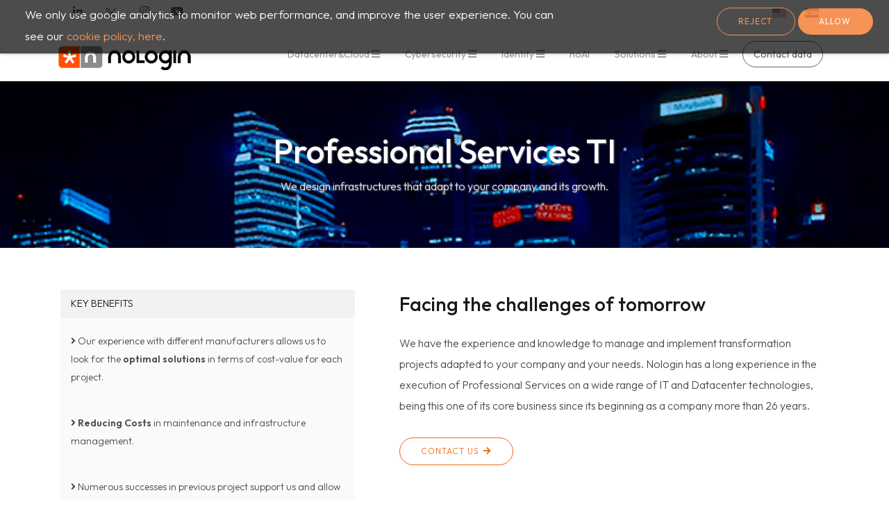

--- FILE ---
content_type: text/html; charset=UTF-8
request_url: https://nologin.es/en/professional-services
body_size: 34523
content:

<!doctype html>
<!--[if IE 8 ]><html class="ie ie8" lang="en"> <![endif]-->
<!--[if (gte IE 9)|!(IE)]><html lang="en" class="no-js"> <![endif]-->
<html lang=en>

<head>
    <!-- SEO -->
<title>Nologin ||
    Professional Services </title>

<!-- Responsive Metatag -->
<meta name="viewport" content="width=device-width, initial-scale=1, maximum-scale=1">

<!-- Page Description and Author -->
<meta name="description" content="Nologin - Custom Professional Services, TIC projects and Datacenter">
<meta name="author" content="Nologin">

 <!---RSS friendly-->
<meta property='og:title' content="Professional Services"/>
<meta property='og:image' content="https://www.nologin.es/images/rrss/professional-services.jpg"/>
<meta property='og:description' content="Custom Professional Services, TIC projects and Datacenter"/>
<meta property='og:url' content="https://www.nologin.es/en/professional-services" />
<!--Twitter-->
<meta name="twitter:card" content="summary_large_image">
<meta name="twitter:site" content="@nologin_es">
<meta name="twitter:creator" content="@nologin_es">
<meta name="twitter:title" content="Professional Services">
<meta name="twitter:description" content="Custom Professional Services, TIC projects and Datacenter">
<meta name="twitter:image" content="https://www.nologin.es/images/rrss/professional-services.jpg">

<!-- hreflang -->
<link rel='alternate' href='https://www.nologin.es/en/professional-services' hreflang='en' /><link rel='alternate' href='https://www.nologin.es/es/professional-services' hreflang='es' /><link rel='canonical' href='https://www.nologin.es/en/professional-services' />
<!-- Google Analytics -->
<script async src="https://www.googletagmanager.com/gtag/js?id=G-4QTV67Q2RH"></script>
<script type="text/javascript">
    if (localStorage.controlcookie>0){   
        
  window.dataLayer = window.dataLayer || [];
  function gtag(){dataLayer.push(arguments);}
  gtag('js', new Date());

  gtag('config', 'G-4QTV67Q2RH');

 
    }    
</script>

<!--Recaptha-->
<script src='https://www.google.com/recaptcha/api.js'></script>

<!--Font-->  
<link rel="preconnect" href="https://fonts.googleapis.com">
<link rel="preconnect" href="https://fonts.gstatic.com" crossorigin>
<link href="https://fonts.googleapis.com/css2?family=Outfit:wght@100..900&display=swap" rel="stylesheet">

<!-- Font CSS -->
<link rel="stylesheet" rel="preload" href="../css/fontawesome-all.min.css" type="text/css" media="screen" as="styles">

<!-- Nologin CSS Styles  -->
<link rel="stylesheet" type="text/css" href="../css/style.min.css" media="screen">

<!-- Css3 Transitions Styles  -->
<link rel="stylesheet" rel="preload" type="text/css" href="../css/animate.min.css" media="screen" as="styles">

<!-- favicon -->
<link rel="shortcut icon" type="image/png" href="../images/favicon.png" />

<!-- Nologin JS  -->
<script src="../js/jquery-2.1.1.min.js"></script>
<!--<script src="../js/scripts.min.js"></script>-->

<!--[if IE 8]><script src="https://html5shiv.googlecode.com/svn/trunk/html5.js"></script><![endif]-->
<!--[if lt IE 9]><script src="https://html5shiv.googlecode.com/svn/trunk/html5.js"></script><![endif]-->



</head>

<body>
    <!-- Full Body Container -->
    <div id="container">


        <!-- Start Header Section -->
        <!-- SCRIPT CONTROL DE COOKIES -->
<script>
    function controlcookies() {
        // si variable no existe se crea (al clicar en Aceptar)
        localStorage.controlcookie = (localStorage.controlcookie || 0);

        localStorage.controlcookie++; // incrementamos cuenta de la cookie
        cookie1.style.display='none'; // Esconde la política de cookies
        
         // Carga Google Analytics 
        if (localStorage.controlcookie>0){
            
  window.dataLayer = window.dataLayer || [];
  function gtag(){dataLayer.push(arguments);}
  gtag('js', new Date());

  gtag('config', 'G-4QTV67Q2RH');

        }
    }
    function rejectcookies() {
        cookie1.style.display='none';  //Oculta la politica de cookies
    }
</script>
<!--Código HTML de la política de cookies --> 
<div id="cookie1" class="cookiesms cookiesopen">
   
    <div class="row">
        <div class="col-md-8 col-xs-12 col-sm-6">
            <p class="small">We only use google analytics to monitor web performance, and improve the user experience. You can see our <a href="/en/legal">cookie policy, here</a>.</p> 
        </div>
        <div class="col-md-4 col-xs-12 col-sm-6 text-right">
            <button class="btn btn-system border-btn btn-sm" onclick="rejectcookies()">Reject</button>
            <button class="btn btn-system btn-sm" onclick="controlcookies()">Allow</button> 
        </div>

    </div>
    
 
    
</div>
<script>
    if (localStorage.controlcookie>0){ 
        $("#cookie1").addClass("hidden");
    };
</script>
 
<!-- Fin del código de cookies --><div class="hidden-header"></div>
<header class="clearfix">

  <!-- Start Top Bar -->
  <div class="top-bar">
    <div class="container">
      <div class="row">
        <div class="col-md-7">
          <!-- Start Contact Info -->
          <ul class="social-list float-left">
            <li>
              <a class="linkdin itl-tooltip" data-placement="bottom" title="Linkedin"
                href="https://es.linkedin.com/company/nologin"><i class="fab fa-linkedin-in"></i></a>
            </li>
            <li>
              <a class="twitter itl-tooltip" data-placement="bottom" title="Twitter"
                href="https://twitter.com/nologin_es"><i class="nologin-icon icon-x"></i></a>
            </li>
            <li>
              <a class="instagram itl-tooltip" data-placement="bottom" title="Instagram"
                href="https://www.instagram.com/nologin_es/"><i class="fab fa-instagram"></i></a>
            </li>
            <li>
              <a class="youtube itl-tooltip" data-placement="bottom" title="Youtube"
                href="https://www.youtube.com/user/NologinSpain"><i class="fab fa-youtube"></i></a>
            </li>
          </ul>
          <!-- End Contact Info -->
        </div>
        <!-- .col-md-6 -->
        <div class="col-md-5">
          <!-- Start Social Links -->
          <ul class="social-list">
            <li>
              <a class="active itl-tooltip"                href="/en/professional-services" data-placement="bottom" title="English version">
                <i><img class="flag" alt="EN" src="../images/languages/us.jpg" /></i>
              </a>
            </li>
            <li>
              <a class="itl-tooltip"                href="/es/professional-services" data-placement="bottom" title="Español"><i>
                  <img class="flag" alt="ES" src="../images/languages/es.jpg" /></i>
              </a>
            </li>
          </ul>
          <!-- End Social Links -->
        </div>
        <!-- .col-md-6 -->
      </div>
      <!-- .row -->
    </div>
    <!-- .container -->
  </div>
  <!-- .top-bar -->
  <!-- End Top Bar -->


  <!-- Start  Logo & Naviagtion  -->
  <div class="yamm navbar navbar-default navbar-top">
    <div class="container">
      <div class="navbar-header">
        <!-- Stat Toggle Nav Link For Mobiles -->
        <button type="button" class="navbar-toggle" data-toggle="collapse" data-target=".navbar-collapse">
          <i class="fa fa-bars"></i>
        </button>
        <!-- End Toggle Nav Link For Mobiles -->
        <a class="navbar-brand" href="/en/index">

          <img src="../images/nologinanimado.gif" srcset="../images/nologinanimado.gif 218w, 
                                 ../images/nologinanimado.gif 273w"
            sizes="(max-width: 768px) 218px, 273px" alt="Nologin">

        </a>
      </div>
      <div class="navbar-collapse collapse">
        <!--Start Navigation List-->
        <ul class="nav navbar-nav navbar-right">
          <li class="drop">
            <a  href="#">
              Datacenter&Cloud            </a>
            <ul class="dropdown">
              <li class="divider">
                <h6>Services</h6>
              </li>
              <li class="">
                <a                   href="/en/datacenter-cloud-projects">
                  Professional Services                </a>
              </li>
              <li class="">
                <a                   href="/en/managed-datacenter-cloud">
                  Work On Data
                </a>
              </li>
              <li class="divider">
                <h6>Solutions</h6>
              </li>
              <li class="">
                <a                   href="/en/managed-backup-services-baas">
                  Managed Backup                </a>
              </li>
              <li class="">
                <a                   href="/en/office-and-mail-suite">
                  Office & Mail                </a>
              </li>
              <li>
                <a                   href="/en/corporate-communication-platform">
                  Corporate Communication                </a>
              </li>
              <li>
                <a                   href="/en/itsm-solutions">
                  ITSM Processes                </a>
              </li>
            </ul>
          </li>
          <li class="drop">
            <a  href="#">
              Cybersecurity            </a>
            <ul class="dropdown">
              <li class="divider">
                <h6>Services</h6>
              </li>
              <li>
                <a                   href="/en/professional-cybersecurity-services">
                  Professional Services                </a>
              </li>
              <li>
                <a                   href="/en/managed-cybersecurity-services">
                  Work on Security - SOC/CSIRT
                </a>
              </li>
              <li class="divider">
                <h6>Solutions</h6>
              </li>
              <li>
                <a                   href="/en/hardware-security-modules-hsms">
                  Hardware Security Modules                </a>
              </li>
              <li>
                <a                   href="/en/secure-passwordless-authentication">
                  Passwordless authentication                </a>
              </li>
              <li>
                <a                   href="/en/itsm-solutions">
                  ITSM Processes                </a>
              </li>
            </ul>
          </li>
          <li>
            <a  href="#">
              Identity            </a>
            <ul class="dropdown">
              <li class="divider">
                <h6>Services</h6>
              </li>
              <li>
                <a                   href="/en/identity-solutions">
                  Professional Services                </a>
              </li>
              <li>
                <a                   href="/en/managed-identity-services">
                  Work on Identity
                </a>
              </li>
              <li class="divider">
                <h6>Solutions</h6>
              </li>
              <li>
                <a                   href="/en/mem-identity-management">
                  MEM: Identity Manager                </a>
              </li>
              <li>
                <a                   href="/en/secure-passwordless-authentication">
                  Passwordless authentication                </a>
              </li>
              <li>
                <a                   href="/en/itsm-solutions">
                  ITSM Processes                </a>
              </li>
            </ul>
          </li>
          <li>
            <a               href="/en/artificial-intelligence-solutions-noai">
              noAI            </a>
          </li>
          <li class="drop">
            <a  href="#">
              Solutions            </a>
            <ul class="dropdown">
              <li class="">
                <a                   href="/en/managed-backup-services-baas">
                  Managed Backup <label class="label-dc"></label>
                </a>
              </li>
              <li class="">
                <a                   href="/en/office-and-mail-suite">
                  Office & Mail<label class="label-dc"></label>
                </a>
              </li>
              <li>
                <a                   href="/en/corporate-communication-platform">
                  Corporate Communication<label class="label-dc"></label>
                </a>
              </li>
              <li>
                <a                   href="/en/mem-identity-management">
                  MEM: Identity Manager<label class="label-id"></label>
                </a>
              </li>
              <li>
                <a                   href="/en/hardware-security-modules-hsms">
                  Hardware Security Modules<label class="label-cy"></label>
                </a>
              </li>
              <li>
                <a                   href="/en/secure-passwordless-authentication">
                  Passwordless authentication<label class="label-cy"></label><label
                    class="label-id"></label>
                </a>
              </li>
              <li>
                <a                   href="/en/itsm-solutions">
                  ITSM Processes<label class="label-cy"></label><label
                    class="label-id"></label><label class="label-dc"></label>
                </a>
              </li>
            </ul>
          </li>
          <li class="drop">
            <a  href="#">
              About            </a>
            <ul class="dropdown">
              <li>
                <a  href="/en/about">
                  About Nologin                </a>
              </li>
              <li>
                <a  href="/en/newsroom">
                  News                </a>
              </li>
              <li>
                <a  href="/en/careers">
                  Careers                </a>
              </li>
              <li>
                <a                   href="/en/partners">
                  Partners                </a>
              </li>
              <li>
                <a                   href="/en/customer-stories">
                  Customer Stories                </a>
              </li>
              <li>
                <a                   href="/en/certifications">
                  Business excellence                </a>
              </li>
            </ul>
          </li>
          <li class="btn-contact">
            <a  href="/en/contact">
              Contact data            </a>
          </li>
        </ul>
        <!--End Navigation List-->
      </div>
    </div>
  </div>
  <!-- End Header Logo & Naviagtion -->
</header>        <!-- End Header Section -->

        <!-- Start Page Banner -->
        <div class="page-banner dark" style="background: url(../images/banner/banner-professional-services.jpg) center #f9f9f9; background-size:cover;">
            <div class="container">
                <div class="row">
                    <div class="col-md-8 col-md-offset-2 text-center">
                        <h1>Professional Services TI</h1>
                        <p>We design infrastructures that adapt to your company and its growth.</p>
                    </div>
                </div>
            </div>
        </div>
        <!-- End Page Banner -->


        <!-- Start Content -->
        <div id="content">
            <div class="container">
                <div class="page-content">

                    <div class="row">

                        <div class="col-md-5">

                            <!-- Classic Heading -->
                            <div class="keyPoints" role="complementary">
                                <!-- keyPoints -->
                                <h4>Key Benefits</h4>
                                <ul>
                                    <li>
                                        Our experience with different manufacturers allows us to look for the <strong> optimal solutions</strong> in terms of cost-value for each project.
                                    </li>
                                    <li>
                                        <strong>Reducing Costs</strong> in maintenance and infrastructure management.
                                    </li>
                                    <li>
                                        Numerous successes in previous project support us and allow us to offer a <strong>satisfaction guarantee</strong>.
                                    </li>
                                    <li>
                                        <strong>Integrated solutions: </strong> We have partnership agreements with leading software & hardware manufacturers that allow us to address projects in their entirety. This lets us offer complete projects at very competitive prices.
                                    </li>
                                </ul>
                            </div>
                            <!-- Divider -->
                            <div class="hr1" style="margin-bottom:45px;"></div>

                        </div>


                        <div class="col-md-7">

                            <div class="big-title">
                                <h2>Facing the challenges of tomorrow</h2>
                            </div>
                            <p>
                                We have the experience and knowledge to manage and implement transformation projects adapted to your company and your needs. Nologin has a long experience in the execution of Professional Services on a wide range of IT and Datacenter technologies, being this one of its core business since its beginning as a company more than 26  years.
                            </p> 
                            
                             <p>
                                <a class="btn-system border-btn" href="/en/contact"> Contact us </a> 
                            </p>                            
                        </div>

                    </div>
                </div>
            </div>
            
            <div class="bg-default">
    <div class="container">
        <div class="related-content">
            Related Services        </div> 
    </div>
</div>
<div class="section bg-default">
     <div class="container">
         <div class="page-content">
             <div class="row">
                  <div  class="hidden" >
                     <div class="col-md-3">
                         <div class="big-title heading-highlight text-right">
                             <h3>Our Professional Services</h3>
                         </div>
                         <p class="text-right">
                             We design infrastructures that adapt to your company and its growth.
                         </p>

                         <p class="text-right">
                             <a class="external-link" href="/en/professional-services">
                                 Our service philosophy                             </a>
                         </p>
                     </div>
                 </div>
                 <div >
                     <div class="col-md-3">
                         <div class="big-title">
                             <h4>Datacenter & Cloud Services</h4>
                         </div>
                         <p>
                             Optimal solutions in time and service. Architecture design projects, installations, migrations, virtualization, consolidation and continuity.
                         </p>

                         <p>
                             <a class="external-link" href="/en/datacenter-cloud-projects">
                                 Go to Datacenter & Cloud                             </a>
                         </p>
                     </div>
                 </div>
                 
                 <div >
                     <div class="col-md-3">
                         <div class="big-title ">
                             <h4>Cybersecurity Services</h4>
                         </div>
                         <p>
                             Minimizes the business risk, adapting a level of preventive security, and ensuring compliance with regulations.
                         </p>

                         <p>
                             <a class="external-link" href="/en/professional-cybersecurity-services">
                                 Go to Cybersecurity                             </a>
                         </p>
                     </div>
                 </div>
                 <div >
                     <div class="col-md-3">
                         <div class="big-title">
                             <h4>Identity Services</h4>
                         </div>
                         <p>
                             Standardizes and controls access to infrastructure by increasing security and simplifying management.
                         </p>

                         <p>
                             <a class="external-link" href="/en/identity-solutions">
                                 Go to Identity                             </a>
                         </p>
                     </div>
                 </div>
             </div>
         </div>
     </div>
 </div>
            
            <div id="parallax-one" class="parallax" style="background-image:url(../images/parallax/bg-future.jpg); background-position: right center;">
                <div class="parallax-text-container-1">
                    <div class="parallax-text-item bg-dark">
                        <div class="container">
                            <div class="row">
                                <div class="col-md-8 col-md-offset-2">

                                    <p class="lead">We help organizations to enter the <strong class="accent-color">future</strong> by building <strong class="accent-color">today</strong> the business infrastructure of tomorrow</p>

                                </div>

                            </div>
                        </div>
                    </div>
                </div>
            </div>
            <div class="section bg-default">
                <div class="container">
                    <div class="page-content">
                        <div class="row">
                            <div class="col-lg-12 text-center big-title">
                                <h3>
                                    Our strengths                                </h3>
                            </div>
                            <div class="col-md-4 strengths">
                                
                                <img class="responsive-img" src="/images/portfolio/customer-centered.svg">
                               
                                <h4 class="big-title">Focused on your needs</h4>
                                <p>Our policy is to work hand in hand with our customers throughout the implementation cycle.</p> 
                                <p>We work through successive planned iterations to ensure the delivery of the best cost/service solution for each project.</p>
                            </div>
                            <div class="col-md-4  strengths">
                                <img class="responsive-img" src="/images/portfolio/team.svg">
                                <h4 class="big-title">Human Resources</h4>
                                <p>
                                    Our staff of engineers are certified in different technologies and have extensive experience in complex projects.
                                </p>
                                <p>
                                    We have a policy of constant training of our engineers to be able to offer our clients disruptive technologies.
                                </p>
                            </div>
                            <div class="col-md-4  strengths">
                                <img class="responsive-img" src="/images/portfolio/partners.svg">
                                <h4 class="big-title">Alliances</h4>
                                <p>We have partnership agreements with the main manufacturers of Hardware/Software/Services in the market, which allows us to tackle the projects in their entirety as the only integrator.</p>
                                <p><a class="external-link" href="/en/partners">See Nologin’s Partners</a></p>
                            </div>

                        </div>

                    </div>
                </div>
            </div>
            <div class="section bg-ps">
                <div class="container">
                    <div class="row">
                        <div class="big-title text-center">
                            <h4>Customer Stories</h4>
                        </div>
                        <div class="js-story-search story-search">
  <div class="js-container col-md-4 data-bu-identity" data-industry="banking"
    data-services="professional-services" data-bu="identity">
    <a class="card image-link" href="story-banking-project-identity-unify-credentials">
      <div class="panel panel-default panel-card">
        <div class="panel-heading">
          <img alt="Unify Credentials"
            src='../images/cards/story-banking-project-identity-unify-credentials.jpg'
            class="image-responsive">
          <div class="story-sector">
             <h2>Banking Sector</h2>
          </div>
          <div class="story-service">
            <span class="badge identity">Identity</span>
          </div>
        </div>
        <div class="panel-body text-center">
          <p class="external-link">Unified management of employees, customers and products.</p>
        </div>
      </div>
    </a>
  </div>
</div><div class="js-story-search story-search">
  <div class="js-container col-md-4 data-bu-cybersecurity" data-industry="government"
    data-services="professional-services" data-bu="cybersecurity">
    <a class="card image-link" href="story-government-project-management-ast-cybersecurity-qradar">
      <div class="panel panel-default panel-card">
        <div class="panel-heading">
          <img alt="Gobierno de Aragón - gestión de logs y eventos"
            src='../images/cards/story-government-project-management-ast-cybersecurity-qradar.jpg'
            class="image-responsive">
          <div class="story-client" style="width:200px;"><img src="../images/clients/ast-logo.png" alt="Aragonesa de Servicios Telemáticos">
          </div>
          <div class="story-service">
            <span class="badge cybersecurity">Cybersecurity</span>
          </div>
        </div>
        <div class="panel-body text-center">
          <p class="external-link">Logs management, analysis and correlation.</p>
        </div>
      </div>
    </a>
  </div>
</div><div class="js-story-search story-search">
  <div class="js-container col-md-4 data-bu-datacenter data-bu-cloud" data-industry="telecom"
    data-services="professional-services">
    <a class="card image-link" href="story-telecom-project-pepephone-baas-it-renew">
      <div class="panel panel-default panel-card">
        <div class="panel-heading">
          <img alt="Pepephone IT Renew"
            src='../images/cards/story-telecom-project-pepephone-baas-it-renew.jpg'
            class="image-responsive">
          <div class="story-client"><img src="../images/clients/pepephone-logo.png" alt="Pepephone">
          </div>
          <div class="story-service">
            <span class="badge datacenter">Datacenter</span>
            <span class="badge datacenter">Cloud</span>
          </div>
        </div>
        <div class="panel-body text-center">
          <p class="external-link">Technological renovation and new backup system.</p>
        </div>
      </div>
    </a>
  </div>
</div>                    </div>
                </div>
            </div>

            <div class="container">
                <div class="page-content">             
                    <div class="hr5" style="margin-top:50px; margin-bottom:55px;"></div>
                    <!--Explore further-->
                    
<div class="big-title more text-center">
    <div class="col-md-8 col-md-offset-2 margin-top">
        <div class="col-md-6 border-dotted-right">
            <p class="title-desc">Meet tomorrow's challenges with Nologin</p>
        </div>
        <div class="col-md-6">
            <a href="/en/contact" class="btn btn-system">Sales Contact </a> 
        </div>
    </div>      
</div>                </div>
            </div>
        </div>
        <!-- End Content -->


        <!-- Start Footer -->
        <footer>
  <div class="container">
    <div class="row footer-widgets">

      <!-- About Us Widget -->
      <div class="col-md-4 col-sm-6 col-xs-12">
        <div class="footer-widget mail-subscribe-widget">
          <h4>Nologin<span class="head-line"></span></h4>
          <ul>
            <li style="padding-bottom:20px;"><a                 href="/en/about">Company Information</a></li>
            <li style="padding-bottom:20px;"><a                 href="/en/careers">Careers</a></li>
            <li style="padding-bottom:20px;"><a                 href="/en/certifications">Certifications</a></li>
            <li style="padding-bottom:20px;"><a                 href="/en/partners">Partners</a></li>
            <li style="padding-bottom:20px;"><a                 href="/en/contact">Contact data</a></li>
          </ul>
        </div>
      </div>
      <!-- .col-md-4 -->
      <!-- End About Us Widget -->
      <!-- Start Contact Widget -->
      <div class="col-md-4 col-sm-6 col-xs-12">
        <div class="footer-widget social-widget">
          <h4>Media<span class="head-line"></span></h4>
          <ul>
            <li style="padding-bottom:20px;">
              <a  href="/en/newsroom">
                News              </a>
            </li>
            <li style="padding-bottom:20px;"><a                 href="/en/customer-stories">Customer Stories</a></li>
            <li style="padding-bottom:20px;"><a                 href="/en/downloads">Corporate Resources</a></li>
          </ul>
          <h4>Complementary Services<span class="head-line"></span></h4>
          <ul>
            <li style="padding-bottom:20px;"><a                 href="/en/graphic-design-and-marketing-services">Marketing & Design Services</a>
            </li>
          </ul>
        </div>
      </div>
      <!-- .col-md-4 -->
      <!-- Start Contact Widget -->
      <div class="col-md-4 col-sm-12 col-xs-12">
        <div class="footer-widget social-widget">
          <h4>
            Follow us<span class="head-line"></span>
          </h4>
          <ul class="social-icons">
            <li>
              <a class="linkdin" href="https://es.linkedin.com/company/nologin"><i class="fab fa-linkedin-in"></i></a>
            </li>
            <li>
              <a class="twitter" href="https://twitter.com/nologin_es"><i class="nologin-icon icon-x"></i></a>
            </li>
            <li>
              <a class="instagram" href="https://www.instagram.com/nologin_es/"><i class="fab fa-instagram"></i></a>
            </li>
            <li>
              <a class="youtube" href="https://www.youtube.com/user/NologinSpain"><i class="fab fa-youtube"></i></a>
            </li>
          </ul>
          <br style="padding-bottom:20px;">
          <h4>
            Our Microsites<span class="head-line"></span>
          </h4>
          <ul>
            <li style="padding-bottom:20px;">
              <a class="external-link" target="_blank" href="https://cma.nologin.es">cma.nologin.es</a>
            </li>
          </ul>
        </div>
      </div>
      <!-- .col-md-4 -->
      <!-- End Contact Widget -->




    </div>
    <!-- .row -->

    <!-- Start Copyright -->
    <div class="copyright-section">
      <div class="row">
        <div class="col-md-4">
          <p>&copy;
            2026            <a href="http://www.nologin.es/en/"> Nologin</a> -
             All Rights Reserved          </p>
        </div>
        <!-- .col-md-6 -->
        <div class="col-md-8">
          <ul class="footer-nav">
            <!-- Do not show Integrated management system policy to MX users-->
                        <li>
              <a href="/en/communication-to-suppliers">
                Communication to suppliers              </a>
            </li>
            <li>
              <a href="/en/integrated-management-system-policy">
                /Integrated Management System Policy              </a>
            </li>
            
            <li>
              <a href="/en/legal">
                /Legal & Privacy Policy              </a>
            </li>
            <li>
              <a href="/en/contact">
                /Contact              </a>
            </li>
          </ul>
        </div>
        <!-- .col-md-6 -->
      </div>
      <!-- .row -->
    </div>
    <!-- End Copyright -->

  </div>
</footer>
<script src="../js/scripts.min.js"></script>
<!-- End Footer Section -->        <!-- End Footer -->

    </div>
    <!-- End Container -->

    <!-- Go To Top Link -->
    <a href="#" class="back-to-top"><i class="fa fa-angle-up"></i></a>

    <!-- Start Loader -->
    <div id="loader">
    <div class="spinner">
        <div class="asterisc"></div>
        <!--<div class="dot1"></div>
        <div class="dot2"></div>-->
    </div>
</div>
<!--linkedin Insight Tag-->
<script type="text/javascript">
_linkedin_partner_id = "3419178";
window._linkedin_data_partner_ids = window._linkedin_data_partner_ids || [];
window._linkedin_data_partner_ids.push(_linkedin_partner_id);
</script><script type="text/javascript">
(function(l) {
if (!l){window.lintrk = function(a,b){window.lintrk.q.push([a,b])};
window.lintrk.q=[]}
var s = document.getElementsByTagName("script")[0];
var b = document.createElement("script");
b.type = "text/javascript";b.async = true;
b.src = "https://snap.licdn.com/li.lms-analytics/insight.min.js";
s.parentNode.insertBefore(b, s);})(window.lintrk);
</script>
<noscript>
<img height="1" width="1" style="display:none;" alt="" src="https://px.ads.linkedin.com/collect/?pid=3419178&fmt=gif" />
</noscript>    <!-- End Loader -->


</body>

</html>


--- FILE ---
content_type: text/css
request_url: https://nologin.es/css/style.min.css
body_size: 51231
content:
/*! normalize.css v3.0.2 | MIT License | git.io/normalize */@import url(https://fonts.googleapis.com/css?family=Open+Sans:300italic,400italic,600italic,700italic,800italic,400,300,600,700,800);@import url(https://fonts.googleapis.com/css?family=Lora:400,700,400italic,700italic);@import url(https://fonts.googleapis.com/css?family=Raleway:400,300,700);html{font-family:sans-serif;-ms-text-size-adjust:100%;-webkit-text-size-adjust:100%}body{margin:0}article,aside,details,figcaption,figure,footer,header,hgroup,main,menu,nav,section,summary{display:block}audio,canvas,progress,video{display:inline-block;vertical-align:baseline}audio:not([controls]){display:none;height:0}[hidden],template{display:none}a{background-color:transparent}a:active,a:hover{outline:0}abbr[title]{border-bottom:1px dotted}b,strong{font-weight:700}dfn{font-style:italic}h1{font-size:2em;margin:.67em 0}mark{background:#ff0;color:#000}small{font-size:80%}sub,sup{font-size:75%;line-height:0;position:relative;vertical-align:baseline}sup{top:-.5em}sub{bottom:-.25em}img{border:0}svg:not(:root){overflow:hidden}figure{margin:1em 40px}hr{box-sizing:content-box;height:0}pre{overflow:auto}code,kbd,pre,samp{font-family:monospace,monospace;font-size:1em}button,input,optgroup,select,textarea{color:inherit;font:inherit;margin:0}button{overflow:visible}button,select{text-transform:none}button,html input[type=button],input[type=reset],input[type=submit]{-webkit-appearance:button;cursor:pointer}button[disabled],html input[disabled]{cursor:default}button::-moz-focus-inner,input::-moz-focus-inner{border:0;padding:0}input{line-height:normal}input[type=checkbox],input[type=radio]{box-sizing:border-box;padding:0}input[type=number]::-webkit-inner-spin-button,input[type=number]::-webkit-outer-spin-button{height:auto}input[type=search]{-webkit-appearance:textfield;box-sizing:content-box}input[type=search]::-webkit-search-cancel-button,input[type=search]::-webkit-search-decoration{-webkit-appearance:none}fieldset{border:1px solid silver;margin:0 2px;padding:.35em .625em .75em}legend{border:0;padding:0}textarea{overflow:auto}optgroup{font-weight:700}table{border-collapse:collapse;border-spacing:0}td,th{padding:0}/*! Source: https://github.com/h5bp/html5-boilerplate/blob/master/src/css/main.css */@media print{*,:after,:before{background:0 0!important;color:#000!important;box-shadow:none!important;text-shadow:none!important}a,a:visited{text-decoration:underline}a[href]:after{content:" (" attr(href) ")"}abbr[title]:after{content:" (" attr(title) ")"}a[href^="javascript:"]:after,a[href^="#"]:after{content:""}blockquote,pre{border:1px solid #999;page-break-inside:avoid}thead{display:table-header-group}img,tr{page-break-inside:avoid}img{max-width:100%!important}h2,h3,p{orphans:3;widows:3}h2,h3{page-break-after:avoid}select{background:#fff!important}.navbar{display:none}.btn>.caret,.dropup>.btn>.caret{border-top-color:#000!important}.label{border:1px solid #000}.table{border-collapse:collapse!important}.table td,.table th{background-color:#fff!important}.table-bordered td,.table-bordered th{border:1px solid #ddd!important}}@font-face{font-family:'Glyphicons Halflings';src:url(../fonts/glyphicons-halflings-regular.eot);src:url(../fonts/glyphicons-halflings-regular.eot?#iefix) format('embedded-opentype'),url(../fonts/glyphicons-halflings-regular.woff2) format('woff2'),url(../fonts/glyphicons-halflings-regular.woff) format('woff'),url(../fonts/glyphicons-halflings-regular.ttf) format('truetype'),url(../fonts/glyphicons-halflings-regular.svg#glyphicons_halflingsregular) format('svg')}.glyphicon{position:relative;top:1px;display:inline-block;font-family:'Glyphicons Halflings';font-style:normal;font-weight:400;line-height:1;-webkit-font-smoothing:antialiased;-moz-osx-font-smoothing:grayscale}.glyphicon-asterisk:before{content:"\2a"}.glyphicon-plus:before{content:"\2b"}.glyphicon-eur:before,.glyphicon-euro:before{content:"\20ac"}.glyphicon-minus:before{content:"\2212"}.glyphicon-cloud:before{content:"\2601"}.glyphicon-envelope:before{content:"\2709"}.glyphicon-pencil:before{content:"\270f"}.glyphicon-glass:before{content:"\e001"}.glyphicon-music:before{content:"\e002"}.glyphicon-search:before{content:"\e003"}.glyphicon-heart:before{content:"\e005"}.glyphicon-star:before{content:"\e006"}.glyphicon-star-empty:before{content:"\e007"}.glyphicon-user:before{content:"\e008"}.glyphicon-film:before{content:"\e009"}.glyphicon-th-large:before{content:"\e010"}.glyphicon-th:before{content:"\e011"}.glyphicon-th-list:before{content:"\e012"}.glyphicon-ok:before{content:"\e013"}.glyphicon-remove:before{content:"\e014"}.glyphicon-zoom-in:before{content:"\e015"}.glyphicon-zoom-out:before{content:"\e016"}.glyphicon-off:before{content:"\e017"}.glyphicon-signal:before{content:"\e018"}.glyphicon-cog:before{content:"\e019"}.glyphicon-trash:before{content:"\e020"}.glyphicon-home:before{content:"\e021"}.glyphicon-file:before{content:"\e022"}.glyphicon-time:before{content:"\e023"}.glyphicon-road:before{content:"\e024"}.glyphicon-download-alt:before{content:"\e025"}.glyphicon-download:before{content:"\e026"}.glyphicon-upload:before{content:"\e027"}.glyphicon-inbox:before{content:"\e028"}.glyphicon-play-circle:before{content:"\e029"}.glyphicon-repeat:before{content:"\e030"}.glyphicon-refresh:before{content:"\e031"}.glyphicon-list-alt:before{content:"\e032"}.glyphicon-lock:before{content:"\e033"}.glyphicon-flag:before{content:"\e034"}.glyphicon-headphones:before{content:"\e035"}.glyphicon-volume-off:before{content:"\e036"}.glyphicon-volume-down:before{content:"\e037"}.glyphicon-volume-up:before{content:"\e038"}.glyphicon-qrcode:before{content:"\e039"}.glyphicon-barcode:before{content:"\e040"}.glyphicon-tag:before{content:"\e041"}.glyphicon-tags:before{content:"\e042"}.glyphicon-book:before{content:"\e043"}.glyphicon-bookmark:before{content:"\e044"}.glyphicon-print:before{content:"\e045"}.glyphicon-camera:before{content:"\e046"}.glyphicon-font:before{content:"\e047"}.glyphicon-bold:before{content:"\e048"}.glyphicon-italic:before{content:"\e049"}.glyphicon-text-height:before{content:"\e050"}.glyphicon-text-width:before{content:"\e051"}.glyphicon-align-left:before{content:"\e052"}.glyphicon-align-center:before{content:"\e053"}.glyphicon-align-right:before{content:"\e054"}.glyphicon-align-justify:before{content:"\e055"}.glyphicon-list:before{content:"\e056"}.glyphicon-indent-left:before{content:"\e057"}.glyphicon-indent-right:before{content:"\e058"}.glyphicon-facetime-video:before{content:"\e059"}.glyphicon-picture:before{content:"\e060"}.glyphicon-map-marker:before{content:"\e062"}.glyphicon-adjust:before{content:"\e063"}.glyphicon-tint:before{content:"\e064"}.glyphicon-edit:before{content:"\e065"}.glyphicon-share:before{content:"\e066"}.glyphicon-check:before{content:"\e067"}.glyphicon-move:before{content:"\e068"}.glyphicon-step-backward:before{content:"\e069"}.glyphicon-fast-backward:before{content:"\e070"}.glyphicon-backward:before{content:"\e071"}.glyphicon-play:before{content:"\e072"}.glyphicon-pause:before{content:"\e073"}.glyphicon-stop:before{content:"\e074"}.glyphicon-forward:before{content:"\e075"}.glyphicon-fast-forward:before{content:"\e076"}.glyphicon-step-forward:before{content:"\e077"}.glyphicon-eject:before{content:"\e078"}.glyphicon-chevron-left:before{content:"\e079"}.glyphicon-chevron-right:before{content:"\e080"}.glyphicon-plus-sign:before{content:"\e081"}.glyphicon-minus-sign:before{content:"\e082"}.glyphicon-remove-sign:before{content:"\e083"}.glyphicon-ok-sign:before{content:"\e084"}.glyphicon-question-sign:before{content:"\e085"}.glyphicon-info-sign:before{content:"\e086"}.glyphicon-screenshot:before{content:"\e087"}.glyphicon-remove-circle:before{content:"\e088"}.glyphicon-ok-circle:before{content:"\e089"}.glyphicon-ban-circle:before{content:"\e090"}.glyphicon-arrow-left:before{content:"\e091"}.glyphicon-arrow-right:before{content:"\e092"}.glyphicon-arrow-up:before{content:"\e093"}.glyphicon-arrow-down:before{content:"\e094"}.glyphicon-share-alt:before{content:"\e095"}.glyphicon-resize-full:before{content:"\e096"}.glyphicon-resize-small:before{content:"\e097"}.glyphicon-exclamation-sign:before{content:"\e101"}.glyphicon-gift:before{content:"\e102"}.glyphicon-leaf:before{content:"\e103"}.glyphicon-fire:before{content:"\e104"}.glyphicon-eye-open:before{content:"\e105"}.glyphicon-eye-close:before{content:"\e106"}.glyphicon-warning-sign:before{content:"\e107"}.glyphicon-plane:before{content:"\e108"}.glyphicon-calendar:before{content:"\e109"}.glyphicon-random:before{content:"\e110"}.glyphicon-comment:before{content:"\e111"}.glyphicon-magnet:before{content:"\e112"}.glyphicon-chevron-up:before{content:"\e113"}.glyphicon-chevron-down:before{content:"\e114"}.glyphicon-retweet:before{content:"\e115"}.glyphicon-shopping-cart:before{content:"\e116"}.glyphicon-folder-close:before{content:"\e117"}.glyphicon-folder-open:before{content:"\e118"}.glyphicon-resize-vertical:before{content:"\e119"}.glyphicon-resize-horizontal:before{content:"\e120"}.glyphicon-hdd:before{content:"\e121"}.glyphicon-bullhorn:before{content:"\e122"}.glyphicon-bell:before{content:"\e123"}.glyphicon-certificate:before{content:"\e124"}.glyphicon-thumbs-up:before{content:"\e125"}.glyphicon-thumbs-down:before{content:"\e126"}.glyphicon-hand-right:before{content:"\e127"}.glyphicon-hand-left:before{content:"\e128"}.glyphicon-hand-up:before{content:"\e129"}.glyphicon-hand-down:before{content:"\e130"}.glyphicon-circle-arrow-right:before{content:"\e131"}.glyphicon-circle-arrow-left:before{content:"\e132"}.glyphicon-circle-arrow-up:before{content:"\e133"}.glyphicon-circle-arrow-down:before{content:"\e134"}.glyphicon-globe:before{content:"\e135"}.glyphicon-wrench:before{content:"\e136"}.glyphicon-tasks:before{content:"\e137"}.glyphicon-filter:before{content:"\e138"}.glyphicon-briefcase:before{content:"\e139"}.glyphicon-fullscreen:before{content:"\e140"}.glyphicon-dashboard:before{content:"\e141"}.glyphicon-paperclip:before{content:"\e142"}.glyphicon-heart-empty:before{content:"\e143"}.glyphicon-link:before{content:"\e144"}.glyphicon-phone:before{content:"\e145"}.glyphicon-pushpin:before{content:"\e146"}.glyphicon-usd:before{content:"\e148"}.glyphicon-gbp:before{content:"\e149"}.glyphicon-sort:before{content:"\e150"}.glyphicon-sort-by-alphabet:before{content:"\e151"}.glyphicon-sort-by-alphabet-alt:before{content:"\e152"}.glyphicon-sort-by-order:before{content:"\e153"}.glyphicon-sort-by-order-alt:before{content:"\e154"}.glyphicon-sort-by-attributes:before{content:"\e155"}.glyphicon-sort-by-attributes-alt:before{content:"\e156"}.glyphicon-unchecked:before{content:"\e157"}.glyphicon-expand:before{content:"\e158"}.glyphicon-collapse-down:before{content:"\e159"}.glyphicon-collapse-up:before{content:"\e160"}.glyphicon-log-in:before{content:"\e161"}.glyphicon-flash:before{content:"\e162"}.glyphicon-log-out:before{content:"\e163"}.glyphicon-new-window:before{content:"\e164"}.glyphicon-record:before{content:"\e165"}.glyphicon-save:before{content:"\e166"}.glyphicon-open:before{content:"\e167"}.glyphicon-saved:before{content:"\e168"}.glyphicon-import:before{content:"\e169"}.glyphicon-export:before{content:"\e170"}.glyphicon-send:before{content:"\e171"}.glyphicon-floppy-disk:before{content:"\e172"}.glyphicon-floppy-saved:before{content:"\e173"}.glyphicon-floppy-remove:before{content:"\e174"}.glyphicon-floppy-save:before{content:"\e175"}.glyphicon-floppy-open:before{content:"\e176"}.glyphicon-credit-card:before{content:"\e177"}.glyphicon-transfer:before{content:"\e178"}.glyphicon-cutlery:before{content:"\e179"}.glyphicon-header:before{content:"\e180"}.glyphicon-compressed:before{content:"\e181"}.glyphicon-earphone:before{content:"\e182"}.glyphicon-phone-alt:before{content:"\e183"}.glyphicon-tower:before{content:"\e184"}.glyphicon-stats:before{content:"\e185"}.glyphicon-sd-video:before{content:"\e186"}.glyphicon-hd-video:before{content:"\e187"}.glyphicon-subtitles:before{content:"\e188"}.glyphicon-sound-stereo:before{content:"\e189"}.glyphicon-sound-dolby:before{content:"\e190"}.glyphicon-sound-5-1:before{content:"\e191"}.glyphicon-sound-6-1:before{content:"\e192"}.glyphicon-sound-7-1:before{content:"\e193"}.glyphicon-copyright-mark:before{content:"\e194"}.glyphicon-registration-mark:before{content:"\e195"}.glyphicon-cloud-download:before{content:"\e197"}.glyphicon-cloud-upload:before{content:"\e198"}.glyphicon-tree-conifer:before{content:"\e199"}.glyphicon-tree-deciduous:before{content:"\e200"}.glyphicon-cd:before{content:"\e201"}.glyphicon-save-file:before{content:"\e202"}.glyphicon-open-file:before{content:"\e203"}.glyphicon-level-up:before{content:"\e204"}.glyphicon-copy:before{content:"\e205"}.glyphicon-paste:before{content:"\e206"}.glyphicon-alert:before{content:"\e209"}.glyphicon-equalizer:before{content:"\e210"}.glyphicon-king:before{content:"\e211"}.glyphicon-queen:before{content:"\e212"}.glyphicon-pawn:before{content:"\e213"}.glyphicon-bishop:before{content:"\e214"}.glyphicon-knight:before{content:"\e215"}.glyphicon-baby-formula:before{content:"\e216"}.glyphicon-tent:before{content:"\26fa"}.glyphicon-blackboard:before{content:"\e218"}.glyphicon-bed:before{content:"\e219"}.glyphicon-apple:before{content:"\f8ff"}.glyphicon-erase:before{content:"\e221"}.glyphicon-hourglass:before{content:"\231b"}.glyphicon-lamp:before{content:"\e223"}.glyphicon-duplicate:before{content:"\e224"}.glyphicon-piggy-bank:before{content:"\e225"}.glyphicon-scissors:before{content:"\e226"}.glyphicon-bitcoin:before{content:"\e227"}.glyphicon-yen:before{content:"\00a5"}.glyphicon-ruble:before{content:"\20bd"}.glyphicon-scale:before{content:"\e230"}.glyphicon-ice-lolly:before{content:"\e231"}.glyphicon-ice-lolly-tasted:before{content:"\e232"}.glyphicon-education:before{content:"\e233"}.glyphicon-option-horizontal:before{content:"\e234"}.glyphicon-option-vertical:before{content:"\e235"}.glyphicon-menu-hamburger:before{content:"\e236"}.glyphicon-modal-window:before{content:"\e237"}.glyphicon-oil:before{content:"\e238"}.glyphicon-grain:before{content:"\e239"}.glyphicon-sunglasses:before{content:"\e240"}.glyphicon-text-size:before{content:"\e241"}.glyphicon-text-color:before{content:"\e242"}.glyphicon-text-background:before{content:"\e243"}.glyphicon-object-align-top:before{content:"\e244"}.glyphicon-object-align-bottom:before{content:"\e245"}.glyphicon-object-align-horizontal:before{content:"\e246"}.glyphicon-object-align-left:before{content:"\e247"}.glyphicon-object-align-vertical:before{content:"\e248"}.glyphicon-object-align-right:before{content:"\e249"}.glyphicon-triangle-right:before{content:"\e250"}.glyphicon-triangle-left:before{content:"\e251"}.glyphicon-triangle-bottom:before{content:"\e252"}.glyphicon-triangle-top:before{content:"\e253"}.glyphicon-console:before{content:"\e254"}.glyphicon-superscript:before{content:"\e255"}.glyphicon-subscript:before{content:"\e256"}.glyphicon-menu-left:before{content:"\e257"}.glyphicon-menu-right:before{content:"\e258"}.glyphicon-menu-down:before{content:"\e259"}.glyphicon-menu-up:before{content:"\e260"}*{box-sizing:border-box}:after,:before{box-sizing:border-box}html{font-size:10px;-webkit-tap-highlight-color:rgba(0,0,0,0)}body{font-family:Outfit,sans-serif;font-size:16px;line-height:1.42857143;color:#7f7f7f;background-color:#fff}button,input,select,textarea{font-family:inherit;font-size:inherit;line-height:inherit}a{color:#f36510;text-decoration:none}a:focus,a:hover{color:#ae4709;text-decoration:underline}a:focus{outline:thin dotted;outline:5px auto -webkit-focus-ring-color;outline-offset:-2px}figure{margin:0}img{vertical-align:middle}.carousel-inner>.item>a>img,.carousel-inner>.item>img,.img-responsive,.thumbnail a>img,.thumbnail>img{display:block;max-width:100%;height:auto}.img-rounded{border-radius:60px}.img-thumbnail{padding:4px;line-height:1.42857143;background-color:#fff;border:1px solid #ddd;border-radius:4px;transition:all .2s ease-in-out;display:inline-block;max-width:100%;height:auto}.img-circle{border-radius:50%}hr{margin-top:22px;margin-bottom:22px;border:0;border-top:1px solid #CCC}.sr-only{position:absolute;width:1px;height:1px;margin:-1px;padding:0;overflow:hidden;clip:rect(0,0,0,0);border:0}.sr-only-focusable:active,.sr-only-focusable:focus{position:static;width:auto;height:auto;margin:0;overflow:visible;clip:auto}.h1,.h2,.h3,.h4,.h5,.h6,h1,h2,h3,h4,h5,h6{font-family:inherit;font-weight:300;line-height:1.1;color:inherit}.h1 .small,.h1 small,.h2 .small,.h2 small,.h3 .small,.h3 small,.h4 .small,.h4 small,.h5 .small,.h5 small,.h6 .small,.h6 small,h1 .small,h1 small,h2 .small,h2 small,h3 .small,h3 small,h4 .small,h4 small,h5 .small,h5 small,h6 .small,h6 small{font-weight:400;line-height:1;color:#B3B3B3}.h1,.h2,.h3,h1,h2,h3{margin-top:22px;margin-bottom:11px}.h1 .small,.h1 small,.h2 .small,.h2 small,.h3 .small,.h3 small,h1 .small,h1 small,h2 .small,h2 small,h3 .small,h3 small{font-size:65%}.h4,.h5,.h6,h4,h5,h6{margin-top:11px;margin-bottom:11px}.h4 .small,.h4 small,.h5 .small,.h5 small,.h6 .small,.h6 small,h4 .small,h4 small,h5 .small,h5 small,h6 .small,h6 small{font-size:75%}.h1,h1{font-size:36px}.h2,h2{font-size:28px}.h3,h3{font-size:26px}.h4,h4{font-size:22px}.h5,h5{font-size:20px}.h6,h6{font-size:20px}p{margin:0 0 11px}.lead{margin-bottom:22px;font-size:18px;font-weight:300;line-height:1.4}@media (min-width:768px){.lead{font-size:24px}}.small,small{font-size:87%}.mark,mark{background-color:#fcf8e3;padding:.2em}.text-left{text-align:left}.text-right{text-align:right}.text-center{text-align:center}.text-justify{text-align:justify}.text-nowrap{white-space:nowrap}.text-lowercase{text-transform:lowercase}.text-uppercase{text-transform:uppercase}.text-capitalize{text-transform:capitalize}.text-muted{color:#B3B3B3}.text-primary{color:#f36510}a.text-primary:hover{color:#c6500a}.text-success{color:#666}a.text-success:hover{color:#4d4d4d}.text-info{color:#31708f}a.text-info:hover{color:#245269}.text-warning{color:#8a6d3b}a.text-warning:hover{color:#66512c}.text-danger{color:#d9534f}a.text-danger:hover{color:#c9302c}.bg-primary{color:#fff;background-color:#f36510}a.bg-primary:hover{background-color:#c6500a}.bg-success{background-color:#f7fbd6}a.bg-success:hover{background-color:#edf7a7}.bg-info{background-color:#d9edf7}a.bg-info:hover{background-color:#afd9ee}.bg-warning{background-color:#fcf8e3}a.bg-warning:hover{background-color:#f7ecb5}.bg-danger{background-color:#fff}a.bg-danger:hover{background-color:#e6e6e6}.page-header{padding-bottom:10px;margin:44px 0 22px;border-bottom:1px solid #CCC}ol,ul{margin-top:0;margin-bottom:11px}ol ol,ol ul,ul ol,ul ul{margin-bottom:0}.list-unstyled{padding-left:0;list-style:none}.list-inline{padding-left:0;list-style:none;margin-left:-5px}.list-inline>li{display:inline-block;padding-left:5px;padding-right:5px}dl{margin-top:0;margin-bottom:22px}dd,dt{line-height:1.42857143}dt{font-weight:700}dd{margin-left:0}@media (min-width:1200px){.dl-horizontal dt{float:left;width:160px;clear:left;text-align:right;overflow:hidden;text-overflow:ellipsis;white-space:nowrap}.dl-horizontal dd{margin-left:180px}}abbr[data-original-title],abbr[title]{cursor:help;border-bottom:1px dotted #B3B3B3}.initialism{font-size:90%;text-transform:uppercase}blockquote{padding:11px 22px;margin:0 0 22px;font-size:20px;border-left:5px solid #CCC}blockquote ol:last-child,blockquote p:last-child,blockquote ul:last-child{margin-bottom:0}blockquote .small,blockquote footer,blockquote small{display:block;font-size:80%;line-height:1.42857143;color:#B3B3B3}blockquote .small:before,blockquote footer:before,blockquote small:before{content:'\2014 \00A0'}.blockquote-reverse,blockquote.pull-right{padding-right:15px;padding-left:0;border-right:5px solid #CCC;border-left:0;text-align:right}.blockquote-reverse .small:before,.blockquote-reverse footer:before,.blockquote-reverse small:before,blockquote.pull-right .small:before,blockquote.pull-right footer:before,blockquote.pull-right small:before{content:''}.blockquote-reverse .small:after,.blockquote-reverse footer:after,.blockquote-reverse small:after,blockquote.pull-right .small:after,blockquote.pull-right footer:after,blockquote.pull-right small:after{content:'\00A0 \2014'}address{margin-bottom:22px;font-style:normal;line-height:1.42857143}code,kbd,pre,samp{font-family:Menlo,Monaco,Consolas,"Courier New",monospace}code{padding:2px 4px;font-size:90%;color:#c7254e;background-color:#f9f2f4;border-radius:4px}kbd{padding:2px 4px;font-size:90%;color:#fff;background-color:#333;border-radius:3px;box-shadow:inset 0 -1px 0 rgba(0,0,0,.25)}kbd kbd{padding:0;font-size:100%;font-weight:700;box-shadow:none}pre{display:block;padding:10.5px;margin:0 0 11px;font-size:15px;line-height:1.42857143;word-break:break-all;word-wrap:break-word;color:#4D4D4D;background-color:#f5f5f5;border:1px solid #ccc;border-radius:4px}pre code{padding:0;font-size:inherit;color:inherit;white-space:pre-wrap;background-color:transparent;border-radius:0}.pre-scrollable{max-height:340px;overflow-y:scroll}.container{margin-right:auto;margin-left:auto;padding-left:15px;padding-right:15px}@media (min-width:768px){.container{width:750px}}@media (min-width:992px){.container{width:970px}}@media (min-width:1200px){.container{width:1170px}}.container-fluid{margin-right:auto;margin-left:auto;padding-left:15px;padding-right:15px}.row{margin-left:-15px;margin-right:-15px}.col-lg-1,.col-lg-10,.col-lg-11,.col-lg-12,.col-lg-2,.col-lg-3,.col-lg-4,.col-lg-5,.col-lg-6,.col-lg-7,.col-lg-8,.col-lg-9,.col-md-1,.col-md-10,.col-md-11,.col-md-12,.col-md-2,.col-md-3,.col-md-4,.col-md-5,.col-md-6,.col-md-7,.col-md-8,.col-md-9,.col-sm-1,.col-sm-10,.col-sm-11,.col-sm-12,.col-sm-2,.col-sm-3,.col-sm-4,.col-sm-5,.col-sm-6,.col-sm-7,.col-sm-8,.col-sm-9,.col-xs-1,.col-xs-10,.col-xs-11,.col-xs-12,.col-xs-2,.col-xs-3,.col-xs-4,.col-xs-5,.col-xs-6,.col-xs-7,.col-xs-8,.col-xs-9{position:relative;min-height:1px;padding-left:15px;padding-right:15px}.col-xs-1,.col-xs-10,.col-xs-11,.col-xs-12,.col-xs-2,.col-xs-3,.col-xs-4,.col-xs-5,.col-xs-6,.col-xs-7,.col-xs-8,.col-xs-9{float:left}.col-xs-12{width:100%}.col-xs-11{width:91.66666667%}.col-xs-10{width:83.33333333%}.col-xs-9{width:75%}.col-xs-8{width:66.66666667%}.col-xs-7{width:58.33333333%}.col-xs-6{width:50%}.col-xs-5{width:41.66666667%}.col-xs-4{width:33.33333333%}.col-xs-3{width:25%}.col-xs-2{width:16.66666667%}.col-xs-1{width:8.33333333%}.col-xs-pull-12{right:100%}.col-xs-pull-11{right:91.66666667%}.col-xs-pull-10{right:83.33333333%}.col-xs-pull-9{right:75%}.col-xs-pull-8{right:66.66666667%}.col-xs-pull-7{right:58.33333333%}.col-xs-pull-6{right:50%}.col-xs-pull-5{right:41.66666667%}.col-xs-pull-4{right:33.33333333%}.col-xs-pull-3{right:25%}.col-xs-pull-2{right:16.66666667%}.col-xs-pull-1{right:8.33333333%}.col-xs-pull-0{right:auto}.col-xs-push-12{left:100%}.col-xs-push-11{left:91.66666667%}.col-xs-push-10{left:83.33333333%}.col-xs-push-9{left:75%}.col-xs-push-8{left:66.66666667%}.col-xs-push-7{left:58.33333333%}.col-xs-push-6{left:50%}.col-xs-push-5{left:41.66666667%}.col-xs-push-4{left:33.33333333%}.col-xs-push-3{left:25%}.col-xs-push-2{left:16.66666667%}.col-xs-push-1{left:8.33333333%}.col-xs-push-0{left:auto}.col-xs-offset-12{margin-left:100%}.col-xs-offset-11{margin-left:91.66666667%}.col-xs-offset-10{margin-left:83.33333333%}.col-xs-offset-9{margin-left:75%}.col-xs-offset-8{margin-left:66.66666667%}.col-xs-offset-7{margin-left:58.33333333%}.col-xs-offset-6{margin-left:50%}.col-xs-offset-5{margin-left:41.66666667%}.col-xs-offset-4{margin-left:33.33333333%}.col-xs-offset-3{margin-left:25%}.col-xs-offset-2{margin-left:16.66666667%}.col-xs-offset-1{margin-left:8.33333333%}.col-xs-offset-0{margin-left:0}@media (min-width:768px){.col-sm-1,.col-sm-10,.col-sm-11,.col-sm-12,.col-sm-2,.col-sm-3,.col-sm-4,.col-sm-5,.col-sm-6,.col-sm-7,.col-sm-8,.col-sm-9{float:left}.col-sm-12{width:100%}.col-sm-11{width:91.66666667%}.col-sm-10{width:83.33333333%}.col-sm-9{width:75%}.col-sm-8{width:66.66666667%}.col-sm-7{width:58.33333333%}.col-sm-6{width:50%}.col-sm-5{width:41.66666667%}.col-sm-4{width:33.33333333%}.col-sm-3{width:25%}.col-sm-2{width:16.66666667%}.col-sm-1{width:8.33333333%}.col-sm-pull-12{right:100%}.col-sm-pull-11{right:91.66666667%}.col-sm-pull-10{right:83.33333333%}.col-sm-pull-9{right:75%}.col-sm-pull-8{right:66.66666667%}.col-sm-pull-7{right:58.33333333%}.col-sm-pull-6{right:50%}.col-sm-pull-5{right:41.66666667%}.col-sm-pull-4{right:33.33333333%}.col-sm-pull-3{right:25%}.col-sm-pull-2{right:16.66666667%}.col-sm-pull-1{right:8.33333333%}.col-sm-pull-0{right:auto}.col-sm-push-12{left:100%}.col-sm-push-11{left:91.66666667%}.col-sm-push-10{left:83.33333333%}.col-sm-push-9{left:75%}.col-sm-push-8{left:66.66666667%}.col-sm-push-7{left:58.33333333%}.col-sm-push-6{left:50%}.col-sm-push-5{left:41.66666667%}.col-sm-push-4{left:33.33333333%}.col-sm-push-3{left:25%}.col-sm-push-2{left:16.66666667%}.col-sm-push-1{left:8.33333333%}.col-sm-push-0{left:auto}.col-sm-offset-12{margin-left:100%}.col-sm-offset-11{margin-left:91.66666667%}.col-sm-offset-10{margin-left:83.33333333%}.col-sm-offset-9{margin-left:75%}.col-sm-offset-8{margin-left:66.66666667%}.col-sm-offset-7{margin-left:58.33333333%}.col-sm-offset-6{margin-left:50%}.col-sm-offset-5{margin-left:41.66666667%}.col-sm-offset-4{margin-left:33.33333333%}.col-sm-offset-3{margin-left:25%}.col-sm-offset-2{margin-left:16.66666667%}.col-sm-offset-1{margin-left:8.33333333%}.col-sm-offset-0{margin-left:0}}@media (min-width:992px){.col-md-1,.col-md-10,.col-md-11,.col-md-12,.col-md-2,.col-md-3,.col-md-4,.col-md-5,.col-md-6,.col-md-7,.col-md-8,.col-md-9{float:left}.col-md-12{width:100%}.col-md-11{width:91.66666667%}.col-md-10{width:83.33333333%}.col-md-9{width:75%}.col-md-8{width:66.66666667%}.col-md-7{width:58.33333333%}.col-md-6{width:50%}.col-md-5{width:41.66666667%}.col-md-4{width:33.33333333%}.col-md-3{width:25%}.col-md-2{width:16.66666667%}.col-md-1{width:8.33333333%}.col-md-pull-12{right:100%}.col-md-pull-11{right:91.66666667%}.col-md-pull-10{right:83.33333333%}.col-md-pull-9{right:75%}.col-md-pull-8{right:66.66666667%}.col-md-pull-7{right:58.33333333%}.col-md-pull-6{right:50%}.col-md-pull-5{right:41.66666667%}.col-md-pull-4{right:33.33333333%}.col-md-pull-3{right:25%}.col-md-pull-2{right:16.66666667%}.col-md-pull-1{right:8.33333333%}.col-md-pull-0{right:auto}.col-md-push-12{left:100%}.col-md-push-11{left:91.66666667%}.col-md-push-10{left:83.33333333%}.col-md-push-9{left:75%}.col-md-push-8{left:66.66666667%}.col-md-push-7{left:58.33333333%}.col-md-push-6{left:50%}.col-md-push-5{left:41.66666667%}.col-md-push-4{left:33.33333333%}.col-md-push-3{left:25%}.col-md-push-2{left:16.66666667%}.col-md-push-1{left:8.33333333%}.col-md-push-0{left:auto}.col-md-offset-12{margin-left:100%}.col-md-offset-11{margin-left:91.66666667%}.col-md-offset-10{margin-left:83.33333333%}.col-md-offset-9{margin-left:75%}.col-md-offset-8{margin-left:66.66666667%}.col-md-offset-7{margin-left:58.33333333%}.col-md-offset-6{margin-left:50%}.col-md-offset-5{margin-left:41.66666667%}.col-md-offset-4{margin-left:33.33333333%}.col-md-offset-3{margin-left:25%}.col-md-offset-2{margin-left:16.66666667%}.col-md-offset-1{margin-left:8.33333333%}.col-md-offset-0{margin-left:0}}@media (min-width:1200px){.col-lg-1,.col-lg-10,.col-lg-11,.col-lg-12,.col-lg-2,.col-lg-3,.col-lg-4,.col-lg-5,.col-lg-6,.col-lg-7,.col-lg-8,.col-lg-9{float:left}.col-lg-12{width:100%}.col-lg-11{width:91.66666667%}.col-lg-10{width:83.33333333%}.col-lg-9{width:75%}.col-lg-8{width:66.66666667%}.col-lg-7{width:58.33333333%}.col-lg-6{width:50%}.col-lg-5{width:41.66666667%}.col-lg-4{width:33.33333333%}.col-lg-3{width:25%}.col-lg-2{width:16.66666667%}.col-lg-1{width:8.33333333%}.col-lg-pull-12{right:100%}.col-lg-pull-11{right:91.66666667%}.col-lg-pull-10{right:83.33333333%}.col-lg-pull-9{right:75%}.col-lg-pull-8{right:66.66666667%}.col-lg-pull-7{right:58.33333333%}.col-lg-pull-6{right:50%}.col-lg-pull-5{right:41.66666667%}.col-lg-pull-4{right:33.33333333%}.col-lg-pull-3{right:25%}.col-lg-pull-2{right:16.66666667%}.col-lg-pull-1{right:8.33333333%}.col-lg-pull-0{right:auto}.col-lg-push-12{left:100%}.col-lg-push-11{left:91.66666667%}.col-lg-push-10{left:83.33333333%}.col-lg-push-9{left:75%}.col-lg-push-8{left:66.66666667%}.col-lg-push-7{left:58.33333333%}.col-lg-push-6{left:50%}.col-lg-push-5{left:41.66666667%}.col-lg-push-4{left:33.33333333%}.col-lg-push-3{left:25%}.col-lg-push-2{left:16.66666667%}.col-lg-push-1{left:8.33333333%}.col-lg-push-0{left:auto}.col-lg-offset-12{margin-left:100%}.col-lg-offset-11{margin-left:91.66666667%}.col-lg-offset-10{margin-left:83.33333333%}.col-lg-offset-9{margin-left:75%}.col-lg-offset-8{margin-left:66.66666667%}.col-lg-offset-7{margin-left:58.33333333%}.col-lg-offset-6{margin-left:50%}.col-lg-offset-5{margin-left:41.66666667%}.col-lg-offset-4{margin-left:33.33333333%}.col-lg-offset-3{margin-left:25%}.col-lg-offset-2{margin-left:16.66666667%}.col-lg-offset-1{margin-left:8.33333333%}.col-lg-offset-0{margin-left:0}}table{background-color:transparent}caption{padding-top:8px;padding-bottom:8px;color:#B3B3B3;text-align:left}th{text-align:left}.table{width:100%;max-width:100%;margin-bottom:22px}.table>tbody>tr>td,.table>tbody>tr>th,.table>tfoot>tr>td,.table>tfoot>tr>th,.table>thead>tr>td,.table>thead>tr>th{padding:8px;line-height:1.42857143;vertical-align:top;border-top:1px solid #CCC}.table>thead>tr>th{vertical-align:bottom;border-bottom:2px solid #CCC}.table>caption+thead>tr:first-child>td,.table>caption+thead>tr:first-child>th,.table>colgroup+thead>tr:first-child>td,.table>colgroup+thead>tr:first-child>th,.table>thead:first-child>tr:first-child>td,.table>thead:first-child>tr:first-child>th{border-top:0}.table>tbody+tbody{border-top:2px solid #CCC}.table .table{background-color:#fff}.table-condensed>tbody>tr>td,.table-condensed>tbody>tr>th,.table-condensed>tfoot>tr>td,.table-condensed>tfoot>tr>th,.table-condensed>thead>tr>td,.table-condensed>thead>tr>th{padding:5px}.table-bordered{border:1px solid #CCC}.table-bordered>tbody>tr>td,.table-bordered>tbody>tr>th,.table-bordered>tfoot>tr>td,.table-bordered>tfoot>tr>th,.table-bordered>thead>tr>td,.table-bordered>thead>tr>th{border:1px solid #CCC}.table-bordered>thead>tr>td,.table-bordered>thead>tr>th{border-bottom-width:2px}.table-striped>tbody>tr:nth-of-type(odd){background-color:#f9f9f9}.table-hover>tbody>tr:hover{background-color:#f5f5f5}table col[class*=col-]{position:static;float:none;display:table-column}table td[class*=col-],table th[class*=col-]{position:static;float:none;display:table-cell}.table>tbody>tr.active>td,.table>tbody>tr.active>th,.table>tbody>tr>td.active,.table>tbody>tr>th.active,.table>tfoot>tr.active>td,.table>tfoot>tr.active>th,.table>tfoot>tr>td.active,.table>tfoot>tr>th.active,.table>thead>tr.active>td,.table>thead>tr.active>th,.table>thead>tr>td.active,.table>thead>tr>th.active{background-color:#f5f5f5}.table-hover>tbody>tr.active:hover>td,.table-hover>tbody>tr.active:hover>th,.table-hover>tbody>tr:hover>.active,.table-hover>tbody>tr>td.active:hover,.table-hover>tbody>tr>th.active:hover{background-color:#e8e8e8}.table>tbody>tr.success>td,.table>tbody>tr.success>th,.table>tbody>tr>td.success,.table>tbody>tr>th.success,.table>tfoot>tr.success>td,.table>tfoot>tr.success>th,.table>tfoot>tr>td.success,.table>tfoot>tr>th.success,.table>thead>tr.success>td,.table>thead>tr.success>th,.table>thead>tr>td.success,.table>thead>tr>th.success{background-color:#f7fbd6}.table-hover>tbody>tr.success:hover>td,.table-hover>tbody>tr.success:hover>th,.table-hover>tbody>tr:hover>.success,.table-hover>tbody>tr>td.success:hover,.table-hover>tbody>tr>th.success:hover{background-color:#f2f9be}.table>tbody>tr.info>td,.table>tbody>tr.info>th,.table>tbody>tr>td.info,.table>tbody>tr>th.info,.table>tfoot>tr.info>td,.table>tfoot>tr.info>th,.table>tfoot>tr>td.info,.table>tfoot>tr>th.info,.table>thead>tr.info>td,.table>thead>tr.info>th,.table>thead>tr>td.info,.table>thead>tr>th.info{background-color:#d9edf7}.table-hover>tbody>tr.info:hover>td,.table-hover>tbody>tr.info:hover>th,.table-hover>tbody>tr:hover>.info,.table-hover>tbody>tr>td.info:hover,.table-hover>tbody>tr>th.info:hover{background-color:#c4e3f3}.table>tbody>tr.warning>td,.table>tbody>tr.warning>th,.table>tbody>tr>td.warning,.table>tbody>tr>th.warning,.table>tfoot>tr.warning>td,.table>tfoot>tr.warning>th,.table>tfoot>tr>td.warning,.table>tfoot>tr>th.warning,.table>thead>tr.warning>td,.table>thead>tr.warning>th,.table>thead>tr>td.warning,.table>thead>tr>th.warning{background-color:#fcf8e3}.table-hover>tbody>tr.warning:hover>td,.table-hover>tbody>tr.warning:hover>th,.table-hover>tbody>tr:hover>.warning,.table-hover>tbody>tr>td.warning:hover,.table-hover>tbody>tr>th.warning:hover{background-color:#faf2cc}.table>tbody>tr.danger>td,.table>tbody>tr.danger>th,.table>tbody>tr>td.danger,.table>tbody>tr>th.danger,.table>tfoot>tr.danger>td,.table>tfoot>tr.danger>th,.table>tfoot>tr>td.danger,.table>tfoot>tr>th.danger,.table>thead>tr.danger>td,.table>thead>tr.danger>th,.table>thead>tr>td.danger,.table>thead>tr>th.danger{background-color:#fff}.table-hover>tbody>tr.danger:hover>td,.table-hover>tbody>tr.danger:hover>th,.table-hover>tbody>tr:hover>.danger,.table-hover>tbody>tr>td.danger:hover,.table-hover>tbody>tr>th.danger:hover{background-color:#f2f2f2}.table-responsive{overflow-x:auto;min-height:.01%}@media screen and (max-width:767px){.table-responsive{width:100%;margin-bottom:16.5px;overflow-y:hidden;-ms-overflow-style:-ms-autohiding-scrollbar;border:1px solid #CCC}.table-responsive>.table{margin-bottom:0}.table-responsive>.table>tbody>tr>td,.table-responsive>.table>tbody>tr>th,.table-responsive>.table>tfoot>tr>td,.table-responsive>.table>tfoot>tr>th,.table-responsive>.table>thead>tr>td,.table-responsive>.table>thead>tr>th{white-space:nowrap}.table-responsive>.table-bordered{border:0}.table-responsive>.table-bordered>tbody>tr>td:first-child,.table-responsive>.table-bordered>tbody>tr>th:first-child,.table-responsive>.table-bordered>tfoot>tr>td:first-child,.table-responsive>.table-bordered>tfoot>tr>th:first-child,.table-responsive>.table-bordered>thead>tr>td:first-child,.table-responsive>.table-bordered>thead>tr>th:first-child{border-left:0}.table-responsive>.table-bordered>tbody>tr>td:last-child,.table-responsive>.table-bordered>tbody>tr>th:last-child,.table-responsive>.table-bordered>tfoot>tr>td:last-child,.table-responsive>.table-bordered>tfoot>tr>th:last-child,.table-responsive>.table-bordered>thead>tr>td:last-child,.table-responsive>.table-bordered>thead>tr>th:last-child{border-right:0}.table-responsive>.table-bordered>tbody>tr:last-child>td,.table-responsive>.table-bordered>tbody>tr:last-child>th,.table-responsive>.table-bordered>tfoot>tr:last-child>td,.table-responsive>.table-bordered>tfoot>tr:last-child>th{border-bottom:0}}fieldset{padding:0;margin:0;border:0;min-width:0}legend{display:block;width:100%;padding:0;margin-bottom:22px;font-size:24px;line-height:inherit;color:#4D4D4D;border:0;border-bottom:1px solid #e5e5e5}label{display:inline-block;max-width:100%;margin-bottom:5px;font-weight:700}input[type=search]{box-sizing:border-box}input[type=checkbox],input[type=radio]{margin:4px 0 0;margin-top:1px\9;line-height:normal}input[type=file]{display:block}input[type=range]{display:block;width:100%}select[multiple],select[size]{height:auto}input[type=file]:focus,input[type=checkbox]:focus,input[type=radio]:focus{outline:thin dotted;outline:5px auto -webkit-focus-ring-color;outline-offset:-2px}output{display:block;padding-top:7px;font-size:16px;line-height:1.42857143;color:#666}.form-control{display:block;width:100%;height:36px;padding:6px 12px;font-size:16px;line-height:1.42857143;color:#666;background-color:#fff;background-image:none;border:1px solid #ccc;border-radius:4px;box-shadow:inset 0 1px 1px rgba(0,0,0,.075);transition:border-color ease-in-out .15s,box-shadow ease-in-out .15s}.form-control:focus{border-color:#66afe9;outline:0;box-shadow:inset 0 1px 1px rgba(0,0,0,.075),0 0 8px rgba(102,175,233,.6)}.form-control::-moz-placeholder{color:#999;opacity:1}.form-control:-ms-input-placeholder{color:#999}.form-control::-webkit-input-placeholder{color:#999}.form-control[disabled],.form-control[readonly],fieldset[disabled] .form-control{cursor:not-allowed;background-color:#CCC;opacity:1}textarea.form-control{height:auto}input[type=search]{-webkit-appearance:none}@media screen and (-webkit-min-device-pixel-ratio:0){input[type=date],input[type=time],input[type=datetime-local],input[type=month]{line-height:36px}.input-group-sm input[type=date],.input-group-sm input[type=time],.input-group-sm input[type=datetime-local],.input-group-sm input[type=month],input[type=date].input-sm,input[type=time].input-sm,input[type=datetime-local].input-sm,input[type=month].input-sm{line-height:33px}.input-group-lg input[type=date],.input-group-lg input[type=time],.input-group-lg input[type=datetime-local],.input-group-lg input[type=month],input[type=date].input-lg,input[type=time].input-lg,input[type=datetime-local].input-lg,input[type=month].input-lg{line-height:49px}}.form-group{margin-bottom:15px}.checkbox,.radio{position:relative;display:block;margin-top:10px;margin-bottom:10px}.checkbox label,.radio label{min-height:22px;padding-left:20px;margin-bottom:0;font-weight:400;cursor:pointer}.checkbox input[type=checkbox],.checkbox-inline input[type=checkbox],.radio input[type=radio],.radio-inline input[type=radio]{position:absolute;margin-left:-20px;margin-top:4px\9}.checkbox+.checkbox,.radio+.radio{margin-top:-5px}.checkbox-inline,.radio-inline{display:inline-block;padding-left:20px;margin-bottom:0;vertical-align:middle;font-weight:400;cursor:pointer}.checkbox-inline+.checkbox-inline,.radio-inline+.radio-inline{margin-top:0;margin-left:10px}fieldset[disabled] input[type=checkbox],fieldset[disabled] input[type=radio],input[type=checkbox].disabled,input[type=checkbox][disabled],input[type=radio].disabled,input[type=radio][disabled]{cursor:not-allowed}.checkbox-inline.disabled,.radio-inline.disabled,fieldset[disabled] .checkbox-inline,fieldset[disabled] .radio-inline{cursor:not-allowed}.checkbox.disabled label,.radio.disabled label,fieldset[disabled] .checkbox label,fieldset[disabled] .radio label{cursor:not-allowed}.form-control-static{padding-top:7px;padding-bottom:7px;margin-bottom:0}.form-control-static.input-lg,.form-control-static.input-sm{padding-left:0;padding-right:0}.input-sm{height:33px;padding:5px 10px;font-size:14px;line-height:1.5;border-radius:3px}select.input-sm{height:33px;line-height:33px}select[multiple].input-sm,textarea.input-sm{height:auto}.form-group-sm .form-control{height:33px;padding:5px 10px;font-size:14px;line-height:1.5;border-radius:3px}select.form-group-sm .form-control{height:33px;line-height:33px}select[multiple].form-group-sm .form-control,textarea.form-group-sm .form-control{height:auto}.form-group-sm .form-control-static{height:33px;padding:5px 10px;font-size:14px;line-height:1.5}.input-lg{height:49px;padding:10px 16px;font-size:20px;line-height:1.3333333;border-radius:60px}select.input-lg{height:49px;line-height:49px}select[multiple].input-lg,textarea.input-lg{height:auto}.form-group-lg .form-control{height:49px;padding:10px 16px;font-size:20px;line-height:1.3333333;border-radius:60px}select.form-group-lg .form-control{height:49px;line-height:49px}select[multiple].form-group-lg .form-control,textarea.form-group-lg .form-control{height:auto}.form-group-lg .form-control-static{height:49px;padding:10px 16px;font-size:20px;line-height:1.3333333}.has-feedback{position:relative}.has-feedback .form-control{padding-right:45px}.form-control-feedback{position:absolute;top:0;right:0;z-index:2;display:block;width:36px;height:36px;line-height:36px;text-align:center;pointer-events:none}.input-lg+.form-control-feedback{width:49px;height:49px;line-height:49px}.input-sm+.form-control-feedback{width:33px;height:33px;line-height:33px}.has-success .checkbox,.has-success .checkbox-inline,.has-success .control-label,.has-success .help-block,.has-success .radio,.has-success .radio-inline,.has-success.checkbox label,.has-success.checkbox-inline label,.has-success.radio label,.has-success.radio-inline label{color:#666}.has-success .form-control{border-color:#666;box-shadow:inset 0 1px 1px rgba(0,0,0,.075)}.has-success .form-control:focus{border-color:#4d4d4d;box-shadow:inset 0 1px 1px rgba(0,0,0,.075),0 0 6px #999}.has-success .input-group-addon{color:#666;border-color:#666;background-color:#f7fbd6}.has-success .form-control-feedback{color:#666}.has-warning .checkbox,.has-warning .checkbox-inline,.has-warning .control-label,.has-warning .help-block,.has-warning .radio,.has-warning .radio-inline,.has-warning.checkbox label,.has-warning.checkbox-inline label,.has-warning.radio label,.has-warning.radio-inline label{color:#8a6d3b}.has-warning .form-control{border-color:#8a6d3b;box-shadow:inset 0 1px 1px rgba(0,0,0,.075)}.has-warning .form-control:focus{border-color:#66512c;box-shadow:inset 0 1px 1px rgba(0,0,0,.075),0 0 6px #c0a16b}.has-warning .input-group-addon{color:#8a6d3b;border-color:#8a6d3b;background-color:#fcf8e3}.has-warning .form-control-feedback{color:#8a6d3b}.has-error .checkbox,.has-error .checkbox-inline,.has-error .control-label,.has-error .help-block,.has-error .radio,.has-error .radio-inline,.has-error.checkbox label,.has-error.checkbox-inline label,.has-error.radio label,.has-error.radio-inline label{color:#d9534f}.has-error .form-control{border-color:#d9534f;box-shadow:inset 0 1px 1px rgba(0,0,0,.075)}.has-error .form-control:focus{border-color:#c9302c;box-shadow:inset 0 1px 1px rgba(0,0,0,.075),0 0 6px #eba5a3}.has-error .input-group-addon{color:#d9534f;border-color:#d9534f;background-color:#fff}.has-error .form-control-feedback{color:#d9534f}.has-feedback label~.form-control-feedback{top:27px}.has-feedback label.sr-only~.form-control-feedback{top:0}.help-block{display:block;margin-top:5px;margin-bottom:10px;color:#bfbfbf}@media (min-width:768px){.form-inline .form-group{display:inline-block;margin-bottom:0;vertical-align:middle}.form-inline .form-control{display:inline-block;width:auto;vertical-align:middle}.form-inline .form-control-static{display:inline-block}.form-inline .input-group{display:inline-table;vertical-align:middle}.form-inline .input-group .form-control,.form-inline .input-group .input-group-addon,.form-inline .input-group .input-group-btn{width:auto}.form-inline .input-group>.form-control{width:100%}.form-inline .control-label{margin-bottom:0;vertical-align:middle}.form-inline .checkbox,.form-inline .radio{display:inline-block;margin-top:0;margin-bottom:0;vertical-align:middle}.form-inline .checkbox label,.form-inline .radio label{padding-left:0}.form-inline .checkbox input[type=checkbox],.form-inline .radio input[type=radio]{position:relative;margin-left:0}.form-inline .has-feedback .form-control-feedback{top:0}}.form-horizontal .checkbox,.form-horizontal .checkbox-inline,.form-horizontal .radio,.form-horizontal .radio-inline{margin-top:0;margin-bottom:0;padding-top:7px}.form-horizontal .checkbox,.form-horizontal .radio{min-height:29px}.form-horizontal .form-group{margin-left:-15px;margin-right:-15px}@media (min-width:768px){.form-horizontal .control-label{text-align:right;margin-bottom:0;padding-top:7px}}.form-horizontal .has-feedback .form-control-feedback{right:15px}@media (min-width:768px){.form-horizontal .form-group-lg .control-label{padding-top:14.33px}}@media (min-width:768px){.form-horizontal .form-group-sm .control-label{padding-top:6px}}.btn{display:inline-block;margin-bottom:0;font-weight:400;text-align:center;vertical-align:middle;touch-action:manipulation;cursor:pointer;background-image:none;border:1px solid transparent;white-space:nowrap;padding:6px 12px;font-size:16px;line-height:1.42857143;border-radius:4px;-webkit-user-select:none;-moz-user-select:none;-ms-user-select:none;user-select:none}.btn.active.focus,.btn.active:focus,.btn.focus,.btn:active.focus,.btn:active:focus,.btn:focus{outline:thin dotted;outline:5px auto -webkit-focus-ring-color;outline-offset:-2px}.btn.focus,.btn:focus,.btn:hover{color:#333;text-decoration:none}.btn.active,.btn:active{outline:0;background-image:none;box-shadow:inset 0 3px 5px rgba(0,0,0,.125)}.btn.disabled,.btn[disabled],fieldset[disabled] .btn{cursor:not-allowed;pointer-events:none;opacity:.65;filter:alpha(opacity=65);box-shadow:none}.btn-default{color:#333;background-color:#fff;border-color:#ccc}.btn-default.active,.btn-default.focus,.btn-default:active,.btn-default:focus,.btn-default:hover,.open>.dropdown-toggle.btn-default{color:#333;background-color:#e6e6e6;border-color:#adadad}.btn-default.active,.btn-default:active,.open>.dropdown-toggle.btn-default{background-image:none}.btn-default.disabled,.btn-default.disabled.active,.btn-default.disabled.focus,.btn-default.disabled:active,.btn-default.disabled:focus,.btn-default.disabled:hover,.btn-default[disabled],.btn-default[disabled].active,.btn-default[disabled].focus,.btn-default[disabled]:active,.btn-default[disabled]:focus,.btn-default[disabled]:hover,fieldset[disabled] .btn-default,fieldset[disabled] .btn-default.active,fieldset[disabled] .btn-default.focus,fieldset[disabled] .btn-default:active,fieldset[disabled] .btn-default:focus,fieldset[disabled] .btn-default:hover{background-color:#fff;border-color:#ccc}.btn-default .badge{color:#fff;background-color:#333}.btn-primary{color:#fff;background-color:#f36510;border-color:#de5a0b}.btn-primary.active,.btn-primary.focus,.btn-primary:active,.btn-primary:focus,.btn-primary:hover,.open>.dropdown-toggle.btn-primary{color:#fff;background-color:#c6500a;border-color:#a44308}.btn-primary.active,.btn-primary:active,.open>.dropdown-toggle.btn-primary{background-image:none}.btn-primary.disabled,.btn-primary.disabled.active,.btn-primary.disabled.focus,.btn-primary.disabled:active,.btn-primary.disabled:focus,.btn-primary.disabled:hover,.btn-primary[disabled],.btn-primary[disabled].active,.btn-primary[disabled].focus,.btn-primary[disabled]:active,.btn-primary[disabled]:focus,.btn-primary[disabled]:hover,fieldset[disabled] .btn-primary,fieldset[disabled] .btn-primary.active,fieldset[disabled] .btn-primary.focus,fieldset[disabled] .btn-primary:active,fieldset[disabled] .btn-primary:focus,fieldset[disabled] .btn-primary:hover{background-color:#f36510;border-color:#de5a0b}.btn-primary .badge{color:#f36510;background-color:#fff}.btn-success{color:#fff;background-color:#ABC111;border-color:#96aa0f}.btn-success.active,.btn-success.focus,.btn-success:active,.btn-success:focus,.btn-success:hover,.open>.dropdown-toggle.btn-success{color:#fff;background-color:#81920d;border-color:#64710a}.btn-success.active,.btn-success:active,.open>.dropdown-toggle.btn-success{background-image:none}.btn-success.disabled,.btn-success.disabled.active,.btn-success.disabled.focus,.btn-success.disabled:active,.btn-success.disabled:focus,.btn-success.disabled:hover,.btn-success[disabled],.btn-success[disabled].active,.btn-success[disabled].focus,.btn-success[disabled]:active,.btn-success[disabled]:focus,.btn-success[disabled]:hover,fieldset[disabled] .btn-success,fieldset[disabled] .btn-success.active,fieldset[disabled] .btn-success.focus,fieldset[disabled] .btn-success:active,fieldset[disabled] .btn-success:focus,fieldset[disabled] .btn-success:hover{background-color:#ABC111;border-color:#96aa0f}.btn-success .badge{color:#ABC111;background-color:#fff}.btn-info{color:#fff;background-color:#5098c2;border-color:#408cb8}.btn-info.active,.btn-info.focus,.btn-info:active,.btn-info:focus,.btn-info:hover,.open>.dropdown-toggle.btn-info{color:#fff;background-color:#3a7ea5;border-color:#306a8b}.btn-info.active,.btn-info:active,.open>.dropdown-toggle.btn-info{background-image:none}.btn-info.disabled,.btn-info.disabled.active,.btn-info.disabled.focus,.btn-info.disabled:active,.btn-info.disabled:focus,.btn-info.disabled:hover,.btn-info[disabled],.btn-info[disabled].active,.btn-info[disabled].focus,.btn-info[disabled]:active,.btn-info[disabled]:focus,.btn-info[disabled]:hover,fieldset[disabled] .btn-info,fieldset[disabled] .btn-info.active,fieldset[disabled] .btn-info.focus,fieldset[disabled] .btn-info:active,fieldset[disabled] .btn-info:focus,fieldset[disabled] .btn-info:hover{background-color:#5098c2;border-color:#408cb8}.btn-info .badge{color:#5098c2;background-color:#fff}.btn-warning{color:#fff;background-color:#f0ad4e;border-color:#eea236}.btn-warning.active,.btn-warning.focus,.btn-warning:active,.btn-warning:focus,.btn-warning:hover,.open>.dropdown-toggle.btn-warning{color:#fff;background-color:#ec971f;border-color:#d58512}.btn-warning.active,.btn-warning:active,.open>.dropdown-toggle.btn-warning{background-image:none}.btn-warning.disabled,.btn-warning.disabled.active,.btn-warning.disabled.focus,.btn-warning.disabled:active,.btn-warning.disabled:focus,.btn-warning.disabled:hover,.btn-warning[disabled],.btn-warning[disabled].active,.btn-warning[disabled].focus,.btn-warning[disabled]:active,.btn-warning[disabled]:focus,.btn-warning[disabled]:hover,fieldset[disabled] .btn-warning,fieldset[disabled] .btn-warning.active,fieldset[disabled] .btn-warning.focus,fieldset[disabled] .btn-warning:active,fieldset[disabled] .btn-warning:focus,fieldset[disabled] .btn-warning:hover{background-color:#f0ad4e;border-color:#eea236}.btn-warning .badge{color:#f0ad4e;background-color:#fff}.btn-danger{color:#fff;background-color:#d9534f;border-color:#d43f3a}.btn-danger.active,.btn-danger.focus,.btn-danger:active,.btn-danger:focus,.btn-danger:hover,.open>.dropdown-toggle.btn-danger{color:#fff;background-color:#c9302c;border-color:#ac2925}.btn-danger.active,.btn-danger:active,.open>.dropdown-toggle.btn-danger{background-image:none}.btn-danger.disabled,.btn-danger.disabled.active,.btn-danger.disabled.focus,.btn-danger.disabled:active,.btn-danger.disabled:focus,.btn-danger.disabled:hover,.btn-danger[disabled],.btn-danger[disabled].active,.btn-danger[disabled].focus,.btn-danger[disabled]:active,.btn-danger[disabled]:focus,.btn-danger[disabled]:hover,fieldset[disabled] .btn-danger,fieldset[disabled] .btn-danger.active,fieldset[disabled] .btn-danger.focus,fieldset[disabled] .btn-danger:active,fieldset[disabled] .btn-danger:focus,fieldset[disabled] .btn-danger:hover{background-color:#d9534f;border-color:#d43f3a}.btn-danger .badge{color:#d9534f;background-color:#fff}.btn-link{color:#f36510;font-weight:400;border-radius:0}.btn-link,.btn-link.active,.btn-link:active,.btn-link[disabled],fieldset[disabled] .btn-link{background-color:transparent;box-shadow:none}.btn-link,.btn-link:active,.btn-link:focus,.btn-link:hover{border-color:transparent}.btn-link:focus,.btn-link:hover{color:#ae4709;text-decoration:underline;background-color:transparent}.btn-link[disabled]:focus,.btn-link[disabled]:hover,fieldset[disabled] .btn-link:focus,fieldset[disabled] .btn-link:hover{color:#B3B3B3;text-decoration:none}.btn-group-lg>.btn,.btn-lg{padding:10px 16px;font-size:20px;line-height:1.3333333;border-radius:60px}.btn-group-sm>.btn,.btn-sm{padding:5px 10px;font-size:14px;line-height:1.5;border-radius:3px}.btn-group-xs>.btn,.btn-xs{padding:1px 5px;font-size:14px;line-height:1.5;border-radius:3px}.btn-block{display:block;width:100%}.btn-block+.btn-block{margin-top:5px}input[type=button].btn-block,input[type=reset].btn-block,input[type=submit].btn-block{width:100%}.fade{opacity:0;transition:opacity .15s linear}.fade.in{opacity:1}.collapse{display:none;visibility:hidden}.collapse.in{display:block;visibility:visible}tr.collapse.in{display:table-row}tbody.collapse.in{display:table-row-group}.collapsing{position:relative;height:0;overflow:hidden;transition-property:height,visibility;transition-duration:.35s;transition-timing-function:ease}.caret{display:inline-block;width:0;height:0;margin-left:2px;vertical-align:middle;border-top:4px solid;border-right:4px solid transparent;border-left:4px solid transparent}.dropdown,.dropup{position:relative}.dropdown-toggle:focus{outline:0}.dropdown-menu{position:absolute;top:100%;left:0;z-index:1000;display:none;float:left;min-width:160px;padding:5px 0;margin:2px 0 0;list-style:none;font-size:16px;text-align:left;background-color:#fff;border:1px solid #ccc;border:1px solid rgba(0,0,0,.15);border-radius:4px;box-shadow:0 6px 12px rgba(0,0,0,.175);background-clip:padding-box}.dropdown-menu.pull-right{right:0;left:auto}.dropdown-menu .divider{height:1px;margin:10px 0;overflow:hidden;background-color:#e5e5e5}.dropdown-menu>li>a{display:block;padding:3px 20px;clear:both;font-weight:400;line-height:1.42857143;color:#4D4D4D;white-space:nowrap}.dropdown-menu>li>a:focus,.dropdown-menu>li>a:hover{text-decoration:none;color:#404040;background-color:#f2f2f2;background-image:none!important}.dropdown-menu>.active>a,.dropdown-menu>.active>a:focus,.dropdown-menu>.active>a:hover{color:#fff;text-decoration:none;outline:0;background-color:#f36510}.dropdown-menu>.disabled>a,.dropdown-menu>.disabled>a:focus,.dropdown-menu>.disabled>a:hover{color:#B3B3B3}.dropdown-menu>.disabled>a:focus,.dropdown-menu>.disabled>a:hover{text-decoration:none;background-color:transparent;background-image:none;filter:progid:DXImageTransform.Microsoft.gradient(enabled=false);cursor:not-allowed}.open>.dropdown-menu{display:block}.open>a{outline:0}.dropdown-menu-right{left:auto;right:0}.dropdown-menu-left{left:0;right:auto}.dropdown-header{display:block;padding:3px 20px;font-size:14px;line-height:1.42857143;color:#B3B3B3;white-space:nowrap}.dropdown-backdrop{position:fixed;left:0;right:0;bottom:0;top:0;z-index:990}.pull-right>.dropdown-menu{right:0;left:auto}.dropup .caret,.navbar-fixed-bottom .dropdown .caret{border-top:0;border-bottom:4px solid;content:""}.dropup .dropdown-menu,.navbar-fixed-bottom .dropdown .dropdown-menu{top:auto;bottom:100%;margin-bottom:2px}@media (min-width:1200px){.navbar-right .dropdown-menu{left:auto;right:0}.navbar-right .dropdown-menu-left{left:0;right:auto}}.btn-group,.btn-group-vertical{position:relative;display:inline-block;vertical-align:middle}.btn-group-vertical>.btn,.btn-group>.btn{position:relative;float:left}.btn-group-vertical>.btn.active,.btn-group-vertical>.btn:active,.btn-group-vertical>.btn:focus,.btn-group-vertical>.btn:hover,.btn-group>.btn.active,.btn-group>.btn:active,.btn-group>.btn:focus,.btn-group>.btn:hover{z-index:2}.btn-group .btn+.btn,.btn-group .btn+.btn-group,.btn-group .btn-group+.btn,.btn-group .btn-group+.btn-group{margin-left:-1px}.btn-toolbar{margin-left:-5px}.btn-toolbar .btn-group,.btn-toolbar .input-group{float:left}.btn-toolbar>.btn,.btn-toolbar>.btn-group,.btn-toolbar>.input-group{margin-left:5px}.btn-group>.btn:not(:first-child):not(:last-child):not(.dropdown-toggle){border-radius:0}.btn-group>.btn:first-child{margin-left:0}.btn-group>.btn:first-child:not(:last-child):not(.dropdown-toggle){border-bottom-right-radius:0;border-top-right-radius:0}.btn-group>.btn:last-child:not(:first-child),.btn-group>.dropdown-toggle:not(:first-child){border-bottom-left-radius:0;border-top-left-radius:0}.btn-group>.btn-group{float:left}.btn-group>.btn-group:not(:first-child):not(:last-child)>.btn{border-radius:0}.btn-group>.btn-group:first-child:not(:last-child)>.btn:last-child,.btn-group>.btn-group:first-child:not(:last-child)>.dropdown-toggle{border-bottom-right-radius:0;border-top-right-radius:0}.btn-group>.btn-group:last-child:not(:first-child)>.btn:first-child{border-bottom-left-radius:0;border-top-left-radius:0}.btn-group .dropdown-toggle:active,.btn-group.open .dropdown-toggle{outline:0}.btn-group>.btn+.dropdown-toggle{padding-left:8px;padding-right:8px}.btn-group>.btn-lg+.dropdown-toggle{padding-left:12px;padding-right:12px}.btn-group.open .dropdown-toggle{box-shadow:inset 0 3px 5px rgba(0,0,0,.125)}.btn-group.open .dropdown-toggle.btn-link{box-shadow:none}.btn .caret{margin-left:0}.btn-lg .caret{border-width:5px 5px 0;border-bottom-width:0}.dropup .btn-lg .caret{border-width:0 5px 5px}.btn-group-vertical>.btn,.btn-group-vertical>.btn-group,.btn-group-vertical>.btn-group>.btn{display:block;float:none;width:100%;max-width:100%}.btn-group-vertical>.btn-group>.btn{float:none}.btn-group-vertical>.btn+.btn,.btn-group-vertical>.btn+.btn-group,.btn-group-vertical>.btn-group+.btn,.btn-group-vertical>.btn-group+.btn-group{margin-top:-1px;margin-left:0}.btn-group-vertical>.btn:not(:first-child):not(:last-child){border-radius:0}.btn-group-vertical>.btn:first-child:not(:last-child){border-top-right-radius:4px;border-bottom-right-radius:0;border-bottom-left-radius:0}.btn-group-vertical>.btn:last-child:not(:first-child){border-bottom-left-radius:4px;border-top-right-radius:0;border-top-left-radius:0}.btn-group-vertical>.btn-group:not(:first-child):not(:last-child)>.btn{border-radius:0}.btn-group-vertical>.btn-group:first-child:not(:last-child)>.btn:last-child,.btn-group-vertical>.btn-group:first-child:not(:last-child)>.dropdown-toggle{border-bottom-right-radius:0;border-bottom-left-radius:0}.btn-group-vertical>.btn-group:last-child:not(:first-child)>.btn:first-child{border-top-right-radius:0;border-top-left-radius:0}.btn-group-justified{display:table;width:100%;table-layout:fixed;border-collapse:separate}.btn-group-justified>.btn,.btn-group-justified>.btn-group{float:none;display:table-cell;width:1%}.btn-group-justified>.btn-group .btn{width:100%}.btn-group-justified>.btn-group .dropdown-menu{left:auto}[data-toggle=buttons]>.btn input[type=checkbox],[data-toggle=buttons]>.btn input[type=radio],[data-toggle=buttons]>.btn-group>.btn input[type=checkbox],[data-toggle=buttons]>.btn-group>.btn input[type=radio]{position:absolute;clip:rect(0,0,0,0);pointer-events:none}.input-group{position:relative;display:table;border-collapse:separate}.input-group[class*=col-]{float:none;padding-left:0;padding-right:0}.input-group .form-control{position:relative;z-index:2;float:left;width:100%;margin-bottom:0}.input-group-lg>.form-control,.input-group-lg>.input-group-addon,.input-group-lg>.input-group-btn>.btn{height:49px;padding:10px 16px;font-size:20px;line-height:1.3333333;border-radius:60px}select.input-group-lg>.form-control,select.input-group-lg>.input-group-addon,select.input-group-lg>.input-group-btn>.btn{height:49px;line-height:49px}select[multiple].input-group-lg>.form-control,select[multiple].input-group-lg>.input-group-addon,select[multiple].input-group-lg>.input-group-btn>.btn,textarea.input-group-lg>.form-control,textarea.input-group-lg>.input-group-addon,textarea.input-group-lg>.input-group-btn>.btn{height:auto}.input-group-sm>.form-control,.input-group-sm>.input-group-addon,.input-group-sm>.input-group-btn>.btn{height:33px;padding:5px 10px;font-size:14px;line-height:1.5;border-radius:3px}select.input-group-sm>.form-control,select.input-group-sm>.input-group-addon,select.input-group-sm>.input-group-btn>.btn{height:33px;line-height:33px}select[multiple].input-group-sm>.form-control,select[multiple].input-group-sm>.input-group-addon,select[multiple].input-group-sm>.input-group-btn>.btn,textarea.input-group-sm>.form-control,textarea.input-group-sm>.input-group-addon,textarea.input-group-sm>.input-group-btn>.btn{height:auto}.input-group .form-control,.input-group-addon,.input-group-btn{display:table-cell}.input-group .form-control:not(:first-child):not(:last-child),.input-group-addon:not(:first-child):not(:last-child),.input-group-btn:not(:first-child):not(:last-child){border-radius:0}.input-group-addon,.input-group-btn{width:1%;white-space:nowrap;vertical-align:middle}.input-group-addon{padding:6px 12px;font-size:16px;font-weight:400;line-height:1;color:#666;text-align:center;background-color:#CCC;border:1px solid #ccc;border-radius:4px}.input-group-addon.input-sm{padding:5px 10px;font-size:14px;border-radius:3px}.input-group-addon.input-lg{padding:10px 16px;font-size:20px;border-radius:60px}.input-group-addon input[type=checkbox],.input-group-addon input[type=radio]{margin-top:0}.input-group .form-control:first-child,.input-group-addon:first-child,.input-group-btn:first-child>.btn,.input-group-btn:first-child>.btn-group>.btn,.input-group-btn:first-child>.dropdown-toggle,.input-group-btn:last-child>.btn-group:not(:last-child)>.btn,.input-group-btn:last-child>.btn:not(:last-child):not(.dropdown-toggle){border-bottom-right-radius:0;border-top-right-radius:0}.input-group-addon:first-child{border-right:0}.input-group .form-control:last-child,.input-group-addon:last-child,.input-group-btn:first-child>.btn-group:not(:first-child)>.btn,.input-group-btn:first-child>.btn:not(:first-child),.input-group-btn:last-child>.btn,.input-group-btn:last-child>.btn-group>.btn,.input-group-btn:last-child>.dropdown-toggle{border-bottom-left-radius:0;border-top-left-radius:0}.input-group-addon:last-child{border-left:0}.input-group-btn{position:relative;font-size:0;white-space:nowrap}.input-group-btn>.btn{position:relative}.input-group-btn>.btn+.btn{margin-left:-1px}.input-group-btn>.btn:active,.input-group-btn>.btn:focus,.input-group-btn>.btn:hover{z-index:2}.input-group-btn:first-child>.btn,.input-group-btn:first-child>.btn-group{margin-right:-1px}.input-group-btn:last-child>.btn,.input-group-btn:last-child>.btn-group{margin-left:-1px}.nav{margin-bottom:0;padding-left:0;list-style:none}.nav>li{position:relative;display:block}.nav>li>a{position:relative;display:block;padding:10px 15px}.nav>li>a:focus,.nav>li>a:hover{text-decoration:none;background-color:#CCC}.nav>li.disabled>a{color:#B3B3B3}.nav>li.disabled>a:focus,.nav>li.disabled>a:hover{color:#B3B3B3;text-decoration:none;background-color:transparent;cursor:not-allowed}.nav .open>a,.nav .open>a:focus,.nav .open>a:hover{background-color:#CCC;border-color:#f36510}.nav .nav-divider{height:1px;margin:10px 0;overflow:hidden;background-color:#e5e5e5}.nav>li>a>img{max-width:none}.nav-tabs{border-bottom:1px solid #ddd}.nav-tabs>li{float:left;margin-bottom:-1px}.nav-tabs>li>a{margin-right:2px;line-height:1.42857143;border:1px solid transparent;border-radius:4px 4px 0 0}.nav-tabs>li>a:hover{border-color:#CCC #CCC #ddd}.nav-tabs>li.active>a,.nav-tabs>li.active>a:focus,.nav-tabs>li.active>a:hover{color:#ecf0f2;background-color:#4D4D4D;border:1px solid #4D4D4D;border-bottom-color:transparent;cursor:default}.nav-tabs.nav-justified{width:100%;border-bottom:0}.nav-tabs.nav-justified>li{float:none}.nav-tabs.nav-justified>li>a{text-align:center;margin-bottom:5px}.nav-tabs.nav-justified>.dropdown .dropdown-menu{top:auto;left:auto}@media (min-width:768px){.nav-tabs.nav-justified>li{display:table-cell;width:1%}.nav-tabs.nav-justified>li>a{margin-bottom:0}}.nav-tabs.nav-justified>li>a{margin-right:0;border-radius:4px}.nav-tabs.nav-justified>.active>a,.nav-tabs.nav-justified>.active>a:focus,.nav-tabs.nav-justified>.active>a:hover{border:1px solid #ddd}@media (min-width:768px){.nav-tabs.nav-justified>li>a{border-bottom:1px solid #ddd;border-radius:4px 4px 0 0}.nav-tabs.nav-justified>.active>a,.nav-tabs.nav-justified>.active>a:focus,.nav-tabs.nav-justified>.active>a:hover{border-bottom-color:#fff}}.nav-pills>li{float:left}.nav-pills>li>a{border-radius:4px}.nav-pills>li+li{margin-left:2px}.nav-pills>li.active>a,.nav-pills>li.active>a:focus,.nav-pills>li.active>a:hover{color:#fff;background-color:#f36510}.nav-stacked>li{float:none}.nav-stacked>li+li{margin-top:2px;margin-left:0}.nav-justified{width:100%}.nav-justified>li{float:none}.nav-justified>li>a{text-align:center;margin-bottom:5px}.nav-justified>.dropdown .dropdown-menu{top:auto;left:auto}@media (min-width:768px){.nav-justified>li{display:table-cell;width:1%}.nav-justified>li>a{margin-bottom:0}}.nav-tabs-justified{border-bottom:0}.nav-tabs-justified>li>a{margin-right:0;border-radius:4px}.nav-tabs-justified>.active>a,.nav-tabs-justified>.active>a:focus,.nav-tabs-justified>.active>a:hover{border:1px solid #ddd}@media (min-width:768px){.nav-tabs-justified>li>a{border-bottom:1px solid #ddd;border-radius:4px 4px 0 0}.nav-tabs-justified>.active>a,.nav-tabs-justified>.active>a:focus,.nav-tabs-justified>.active>a:hover{border-bottom-color:#fff}}.tab-content>.tab-pane{display:none;visibility:hidden}.tab-content>.active{display:block;visibility:visible}.nav-tabs .dropdown-menu{margin-top:-1px;border-top-right-radius:0;border-top-left-radius:0}.navbar{position:relative;min-height:50px;margin-bottom:22px;border:1px solid transparent}@media (min-width:1200px){.navbar{border-radius:4px}}@media (min-width:1200px){.navbar-header{float:left}}.navbar-collapse{overflow-x:visible;padding-right:15px;padding-left:15px;border-top:1px solid transparent;box-shadow:inset 0 1px 0 rgba(255,255,255,.1);-webkit-overflow-scrolling:touch}.navbar-collapse.in{overflow-y:auto}@media (min-width:1200px){.navbar-collapse{width:auto;border-top:0;box-shadow:none}.navbar-collapse.collapse{display:block!important;visibility:visible!important;height:auto!important;padding-bottom:0;overflow:visible!important}.navbar-collapse.in{overflow-y:visible}.navbar-fixed-bottom .navbar-collapse,.navbar-fixed-top .navbar-collapse,.navbar-static-top .navbar-collapse{padding-left:0;padding-right:0}}.navbar-fixed-bottom .navbar-collapse,.navbar-fixed-top .navbar-collapse{max-height:340px}@media (max-device-width:480px) and (orientation:landscape){.navbar-fixed-bottom .navbar-collapse,.navbar-fixed-top .navbar-collapse{max-height:200px}}.container-fluid>.navbar-collapse,.container-fluid>.navbar-header,.container>.navbar-collapse,.container>.navbar-header{margin-right:-15px;margin-left:-15px}@media (min-width:1200px){.container-fluid>.navbar-collapse,.container-fluid>.navbar-header,.container>.navbar-collapse,.container>.navbar-header{margin-right:0;margin-left:0}}.navbar-static-top{z-index:1000;border-width:0 0 1px}@media (min-width:1200px){.navbar-static-top{border-radius:0}}.navbar-fixed-bottom,.navbar-fixed-top{position:fixed;right:0;left:0;z-index:1030}@media (min-width:1200px){.navbar-fixed-bottom,.navbar-fixed-top{border-radius:0}}.navbar-fixed-top{top:0;border-width:0 0 1px}.navbar-fixed-bottom{bottom:0;margin-bottom:0;border-width:1px 0 0}.navbar-brand{float:left;padding:14px 15px;font-size:20px;line-height:22px;height:50px}.navbar-brand:focus,.navbar-brand:hover{text-decoration:none}.navbar-brand>img{display:block}@media (min-width:1200px){.navbar>.container .navbar-brand,.navbar>.container-fluid .navbar-brand{margin-left:-15px}}.navbar-toggle{position:relative;float:right;margin-right:15px;padding:9px 10px;margin-top:8px;margin-bottom:8px;background-color:transparent;background-image:none;border:1px solid transparent;border-radius:4px}.navbar-toggle:focus{outline:0}.navbar-toggle .icon-bar{display:block;width:22px;height:2px;border-radius:1px}.navbar-toggle .icon-bar+.icon-bar{margin-top:4px}@media (min-width:1200px){.navbar-toggle{display:none}}.navbar-nav{margin:7px -15px}.navbar-nav>li>a{padding-top:10px;padding-bottom:10px;line-height:22px}@media (max-width:1199px){.navbar-nav .open .dropdown-menu{position:static;float:none;width:auto;margin-top:0;background-color:transparent;border:0;box-shadow:none}.navbar-nav .open .dropdown-menu .dropdown-header,.navbar-nav .open .dropdown-menu>li>a{padding:5px 15px 5px 25px}.navbar-nav .open .dropdown-menu>li>a{line-height:22px}.navbar-nav .open .dropdown-menu>li>a:focus,.navbar-nav .open .dropdown-menu>li>a:hover{background-image:none}}@media (min-width:1200px){.navbar-nav{float:left;margin:0}.navbar-nav>li{float:left}.navbar-nav>li>a{padding-top:14px;padding-bottom:14px}}.navbar-form{margin-left:-15px;margin-right:-15px;padding:10px 15px;border-top:1px solid transparent;border-bottom:1px solid transparent;box-shadow:inset 0 1px 0 rgba(255,255,255,.1),0 1px 0 rgba(255,255,255,.1);margin-top:7px;margin-bottom:7px}@media (min-width:768px){.navbar-form .form-group{display:inline-block;margin-bottom:0;vertical-align:middle}.navbar-form .form-control{display:inline-block;width:auto;vertical-align:middle}.navbar-form .form-control-static{display:inline-block}.navbar-form .input-group{display:inline-table;vertical-align:middle}.navbar-form .input-group .form-control,.navbar-form .input-group .input-group-addon,.navbar-form .input-group .input-group-btn{width:auto}.navbar-form .input-group>.form-control{width:100%}.navbar-form .control-label{margin-bottom:0;vertical-align:middle}.navbar-form .checkbox,.navbar-form .radio{display:inline-block;margin-top:0;margin-bottom:0;vertical-align:middle}.navbar-form .checkbox label,.navbar-form .radio label{padding-left:0}.navbar-form .checkbox input[type=checkbox],.navbar-form .radio input[type=radio]{position:relative;margin-left:0}.navbar-form .has-feedback .form-control-feedback{top:0}}.navbar-form .combobox-container{display:inline-block;margin-bottom:0;vertical-align:top}.navbar-form .combobox-container .input-group-addon{width:auto}@media (max-width:1199px){.navbar-form .form-group{margin-bottom:5px}.navbar-form .form-group:last-child{margin-bottom:0}}@media (min-width:1200px){.navbar-form{width:auto;border:0;margin-left:0;margin-right:0;padding-top:0;padding-bottom:0;box-shadow:none}}.navbar-nav>li>.dropdown-menu{margin-top:0;border-top-right-radius:0;border-top-left-radius:0}.navbar-fixed-bottom .navbar-nav>li>.dropdown-menu{margin-bottom:0;border-top-right-radius:4px;border-top-left-radius:4px;border-bottom-right-radius:0;border-bottom-left-radius:0}.navbar-btn{margin-top:7px;margin-bottom:7px}.navbar-btn.btn-sm{margin-top:8.5px;margin-bottom:8.5px}.navbar-btn.btn-xs{margin-top:14px;margin-bottom:14px}.navbar-text{margin-top:14px;margin-bottom:14px}@media (min-width:1200px){.navbar-text{float:left;margin-left:15px;margin-right:15px}}@media (min-width:1200px){.navbar-left{float:left!important}.navbar-right{float:right!important;margin-right:-15px}.navbar-right~.navbar-right{margin-right:0}}.navbar-default{background-color:#f8f8f8;border-color:#e7e7e7}.navbar-default .navbar-brand{color:#4D4D4D}.navbar-default .navbar-brand:focus,.navbar-default .navbar-brand:hover{color:#333;background-color:transparent}.navbar-default .navbar-text{color:#777}.navbar-default .navbar-nav>li>a{color:#4D4D4D}.navbar-default .navbar-nav>li>a:focus,.navbar-default .navbar-nav>li>a:hover{color:#242424;background-color:transparent}.navbar-default .navbar-nav>.active>a,.navbar-default .navbar-nav>.active>a:focus,.navbar-default .navbar-nav>.active>a:hover{color:#555;background-color:#e7e7e7}.navbar-default .navbar-nav>.disabled>a,.navbar-default .navbar-nav>.disabled>a:focus,.navbar-default .navbar-nav>.disabled>a:hover{color:#ccc;background-color:transparent}.navbar-default .navbar-toggle{border-color:#ddd}.navbar-default .navbar-toggle:focus,.navbar-default .navbar-toggle:hover{background-color:#ddd}.navbar-default .navbar-toggle .icon-bar{background-color:#888}.navbar-default .navbar-collapse,.navbar-default .navbar-form{border-color:#e7e7e7}.navbar-default .navbar-nav>.open>a,.navbar-default .navbar-nav>.open>a:focus,.navbar-default .navbar-nav>.open>a:hover{background-color:#e7e7e7;color:#555}@media (max-width:1199px){.navbar-default .navbar-nav .open .dropdown-menu>li>a{color:#4D4D4D}.navbar-default .navbar-nav .open .dropdown-menu>li>a:focus,.navbar-default .navbar-nav .open .dropdown-menu>li>a:hover{color:#242424;background-color:transparent}.navbar-default .navbar-nav .open .dropdown-menu>.active>a,.navbar-default .navbar-nav .open .dropdown-menu>.active>a:focus,.navbar-default .navbar-nav .open .dropdown-menu>.active>a:hover{color:#555;background-color:#e7e7e7}.navbar-default .navbar-nav .open .dropdown-menu>.disabled>a,.navbar-default .navbar-nav .open .dropdown-menu>.disabled>a:focus,.navbar-default .navbar-nav .open .dropdown-menu>.disabled>a:hover{color:#ccc;background-color:transparent}}.navbar-default .navbar-link{color:#4D4D4D}.navbar-default .navbar-link:hover{color:#242424}.navbar-default .btn-link{color:#4D4D4D}.navbar-default .btn-link:focus,.navbar-default .btn-link:hover{color:#242424}.navbar-default .btn-link[disabled]:focus,.navbar-default .btn-link[disabled]:hover,fieldset[disabled] .navbar-default .btn-link:focus,fieldset[disabled] .navbar-default .btn-link:hover{color:#ccc}.navbar-inverse{background-color:#11314b;border-color:#081621}.navbar-inverse .navbar-brand{color:#d9d9d9}.navbar-inverse .navbar-brand:focus,.navbar-inverse .navbar-brand:hover{color:#fff;background-color:transparent}.navbar-inverse .navbar-text{color:#d9d9d9}.navbar-inverse .navbar-nav>li>a{color:#d9d9d9}.navbar-inverse .navbar-nav>li>a:focus,.navbar-inverse .navbar-nav>li>a:hover{color:#fff;background-color:transparent}.navbar-inverse .navbar-nav>.active>a,.navbar-inverse .navbar-nav>.active>a:focus,.navbar-inverse .navbar-nav>.active>a:hover{color:#fff;background-color:#081621}.navbar-inverse .navbar-nav>.disabled>a,.navbar-inverse .navbar-nav>.disabled>a:focus,.navbar-inverse .navbar-nav>.disabled>a:hover{color:#444;background-color:transparent}.navbar-inverse .navbar-toggle{border-color:#333}.navbar-inverse .navbar-toggle:focus,.navbar-inverse .navbar-toggle:hover{background-color:#333}.navbar-inverse .navbar-toggle .icon-bar{background-color:#fff}.navbar-inverse .navbar-collapse,.navbar-inverse .navbar-form{border-color:#0a1e2e}.navbar-inverse .navbar-nav>.open>a,.navbar-inverse .navbar-nav>.open>a:focus,.navbar-inverse .navbar-nav>.open>a:hover{background-color:#081621;color:#fff}@media (max-width:1199px){.navbar-inverse .navbar-nav .open .dropdown-menu>.dropdown-header{border-color:#081621}.navbar-inverse .navbar-nav .open .dropdown-menu .divider{background-color:#081621}.navbar-inverse .navbar-nav .open .dropdown-menu>li>a{color:#d9d9d9}.navbar-inverse .navbar-nav .open .dropdown-menu>li>a:focus,.navbar-inverse .navbar-nav .open .dropdown-menu>li>a:hover{color:#fff;background-color:transparent}.navbar-inverse .navbar-nav .open .dropdown-menu>.active>a,.navbar-inverse .navbar-nav .open .dropdown-menu>.active>a:focus,.navbar-inverse .navbar-nav .open .dropdown-menu>.active>a:hover{color:#fff;background-color:#081621}.navbar-inverse .navbar-nav .open .dropdown-menu>.disabled>a,.navbar-inverse .navbar-nav .open .dropdown-menu>.disabled>a:focus,.navbar-inverse .navbar-nav .open .dropdown-menu>.disabled>a:hover{color:#444;background-color:transparent}}.navbar-inverse .navbar-link{color:#d9d9d9}.navbar-inverse .navbar-link:hover{color:#fff}.navbar-inverse .btn-link{color:#d9d9d9}.navbar-inverse .btn-link:focus,.navbar-inverse .btn-link:hover{color:#fff}.navbar-inverse .btn-link[disabled]:focus,.navbar-inverse .btn-link[disabled]:hover,fieldset[disabled] .navbar-inverse .btn-link:focus,fieldset[disabled] .navbar-inverse .btn-link:hover{color:#444}.breadcrumb{padding:8px 15px;margin-bottom:22px;list-style:none;background-color:#f5f5f5;border-radius:4px}.breadcrumb>li{display:inline-block}.breadcrumb>li+li:before{content:"/\00a0";padding:0 5px;color:#ccc}.breadcrumb>.active{color:#B3B3B3}.pagination{display:inline-block;padding-left:0;margin:22px 0;border-radius:4px}.pagination>li{display:inline}.pagination>li>a,.pagination>li>span{position:relative;float:left;padding:6px 12px;line-height:1.42857143;text-decoration:none;color:#f36510;background-color:#fff;border:1px solid #ddd;margin-left:-1px}.pagination>li:first-child>a,.pagination>li:first-child>span{margin-left:0;border-bottom-left-radius:4px;border-top-left-radius:4px}.pagination>li:last-child>a,.pagination>li:last-child>span{border-bottom-right-radius:4px;border-top-right-radius:4px}.pagination>li>a:focus,.pagination>li>a:hover,.pagination>li>span:focus,.pagination>li>span:hover{color:#ae4709;background-color:#CCC;border-color:#ddd}.pagination>.active>a,.pagination>.active>a:focus,.pagination>.active>a:hover,.pagination>.active>span,.pagination>.active>span:focus,.pagination>.active>span:hover{z-index:2;color:#fff;background-color:#f36510;border-color:#f36510;cursor:default}.pagination>.disabled>a,.pagination>.disabled>a:focus,.pagination>.disabled>a:hover,.pagination>.disabled>span,.pagination>.disabled>span:focus,.pagination>.disabled>span:hover{color:#B3B3B3;background-color:#fff;border-color:#ddd;cursor:not-allowed}.pagination-lg>li>a,.pagination-lg>li>span{padding:10px 16px;font-size:20px}.pagination-lg>li:first-child>a,.pagination-lg>li:first-child>span{border-bottom-left-radius:60px;border-top-left-radius:60px}.pagination-lg>li:last-child>a,.pagination-lg>li:last-child>span{border-bottom-right-radius:60px;border-top-right-radius:60px}.pagination-sm>li>a,.pagination-sm>li>span{padding:5px 10px;font-size:14px}.pagination-sm>li:first-child>a,.pagination-sm>li:first-child>span{border-bottom-left-radius:3px;border-top-left-radius:3px}.pagination-sm>li:last-child>a,.pagination-sm>li:last-child>span{border-bottom-right-radius:3px;border-top-right-radius:3px}.pager{padding-left:0;margin:22px 0;list-style:none;text-align:center}.pager li{display:inline}.pager li>a,.pager li>span{display:inline-block;padding:5px 14px;background-color:#fff;border:1px solid #ddd;border-radius:15px}.pager li>a:focus,.pager li>a:hover{text-decoration:none;background-color:#CCC}.pager .next>a,.pager .next>span{float:right}.pager .previous>a,.pager .previous>span{float:left}.pager .disabled>a,.pager .disabled>a:focus,.pager .disabled>a:hover,.pager .disabled>span{color:#B3B3B3;background-color:#fff;cursor:not-allowed}.label{display:inline;padding:.2em .6em .3em;font-size:75%;font-weight:700;line-height:1;color:#fff;text-align:center;white-space:nowrap;vertical-align:baseline;border-radius:.25em}a.label:focus,a.label:hover{color:#fff;text-decoration:none;cursor:pointer}.label:empty{display:none}.btn .label{position:relative;top:-1px}.label-default{background-color:#B3B3B3}.label-default[href]:focus,.label-default[href]:hover{background-color:#9a9a9a}.label-primary{background-color:#f36510}.label-primary[href]:focus,.label-primary[href]:hover{background-color:#c6500a}.label-success{background-color:#ABC111}.label-success[href]:focus,.label-success[href]:hover{background-color:#81920d}.label-info{background-color:#5098c2}.label-info[href]:focus,.label-info[href]:hover{background-color:#3a7ea5}.label-warning{background-color:#f0ad4e}.label-warning[href]:focus,.label-warning[href]:hover{background-color:#ec971f}.label-danger{background-color:#d9534f}.label-danger[href]:focus,.label-danger[href]:hover{background-color:#c9302c}.badge{display:inline-block;min-width:10px;padding:3px 7px;font-size:14px;font-weight:700;color:#fff;line-height:1;vertical-align:baseline;white-space:nowrap;text-align:center;background-color:#B3B3B3;border-radius:10px}.badge:empty{display:none}.btn .badge{position:relative;top:-1px}.btn-xs .badge{top:0;padding:1px 5px}a.badge:focus,a.badge:hover{color:#fff;text-decoration:none;cursor:pointer}.list-group-item.active>.badge,.nav-pills>.active>a>.badge{color:#f36510;background-color:#fff}.list-group-item>.badge{float:right}.list-group-item>.badge+.badge{margin-right:5px}.nav-pills>li>a>.badge{margin-left:3px}.jumbotron{padding:30px 15px;margin-bottom:30px;color:inherit;background-color:#CCC}.jumbotron .h1,.jumbotron h1{color:inherit}.jumbotron p{margin-bottom:15px;font-size:24px;font-weight:200}.jumbotron>hr{border-top-color:#b3b3b3}.container .jumbotron,.container-fluid .jumbotron{border-radius:60px}.jumbotron .container{max-width:100%}@media screen and (min-width:768px){.jumbotron{padding:48px 0}.container .jumbotron,.container-fluid .jumbotron{padding-left:60px;padding-right:60px}.jumbotron .h1,.jumbotron h1{font-size:72px}}.thumbnail{display:block;padding:4px;margin-bottom:22px;line-height:1.42857143;background-color:#fff;border:1px solid #ddd;border-radius:4px;transition:border .2s ease-in-out}.thumbnail a>img,.thumbnail>img{margin-left:auto;margin-right:auto}a.thumbnail.active,a.thumbnail:focus,a.thumbnail:hover{border-color:#f36510}.thumbnail .caption{padding:9px;color:#7f7f7f}.alert{padding:15px;margin-bottom:22px;border:1px solid transparent;border-radius:4px}.alert h4{margin-top:0;color:inherit}.alert .alert-link{font-weight:700}.alert>p,.alert>ul{margin-bottom:0}.alert>p+p{margin-top:5px}.alert-dismissable,.alert-dismissible{padding-right:35px}.alert-dismissable .close,.alert-dismissible .close{position:relative;top:-2px;right:-21px;color:inherit}.alert-success{background-color:#f7fbd6;border-color:#d1eb1a;color:#666}.alert-success hr{border-top-color:#c0d813}.alert-success .alert-link{color:#4d4d4d}.alert-info{background-color:#d9edf7;border-color:#bce8f1;color:#31708f}.alert-info hr{border-top-color:#a6e1ec}.alert-info .alert-link{color:#245269}.alert-warning{background-color:#fcf8e3;border-color:#faebcc;color:#8a6d3b}.alert-warning hr{border-top-color:#f7e1b5}.alert-warning .alert-link{color:#66512c}.alert-danger{background-color:#fff;border-color:#fac3a2;color:#d9534f}.alert-danger hr{border-top-color:#f9b389}.alert-danger .alert-link{color:#c9302c}@keyframes progress-bar-stripes{from{background-position:40px 0}to{background-position:0 0}}.progress{overflow:hidden;height:22px;margin-bottom:22px;background-color:#f5f5f5;border-radius:4px;box-shadow:inset 0 1px 2px rgba(0,0,0,.1)}.progress-bar{float:left;width:0%;height:100%;font-size:14px;line-height:22px;color:#fff;text-align:center;background-color:#f36510;box-shadow:inset 0 -1px 0 rgba(0,0,0,.15);transition:width .6s ease}.progress-bar-striped,.progress-striped .progress-bar{background-image:linear-gradient(45deg,rgba(255,255,255,.15) 25%,transparent 25%,transparent 50%,rgba(255,255,255,.15) 50%,rgba(255,255,255,.15) 75%,transparent 75%,transparent);background-size:40px 40px}.progress-bar.active,.progress.active .progress-bar{animation:progress-bar-stripes 2s linear infinite}.progress-bar-success{background-color:#ABC111}.progress-striped .progress-bar-success{background-image:linear-gradient(45deg,rgba(255,255,255,.15) 25%,transparent 25%,transparent 50%,rgba(255,255,255,.15) 50%,rgba(255,255,255,.15) 75%,transparent 75%,transparent)}.progress-bar-info{background-color:#5098c2}.progress-striped .progress-bar-info{background-image:linear-gradient(45deg,rgba(255,255,255,.15) 25%,transparent 25%,transparent 50%,rgba(255,255,255,.15) 50%,rgba(255,255,255,.15) 75%,transparent 75%,transparent)}.progress-bar-warning{background-color:#f0ad4e}.progress-striped .progress-bar-warning{background-image:linear-gradient(45deg,rgba(255,255,255,.15) 25%,transparent 25%,transparent 50%,rgba(255,255,255,.15) 50%,rgba(255,255,255,.15) 75%,transparent 75%,transparent)}.progress-bar-danger{background-color:#d9534f}.progress-striped .progress-bar-danger{background-image:linear-gradient(45deg,rgba(255,255,255,.15) 25%,transparent 25%,transparent 50%,rgba(255,255,255,.15) 50%,rgba(255,255,255,.15) 75%,transparent 75%,transparent)}.media{margin-top:15px}.media:first-child{margin-top:0}.media,.media-body{zoom:1;overflow:hidden}.media-body{width:10000px}.media-object{display:block}.media-right,.media>.pull-right{padding-left:10px}.media-left,.media>.pull-left{padding-right:10px}.media-body,.media-left,.media-right{display:table-cell;vertical-align:top}.media-middle{vertical-align:middle}.media-bottom{vertical-align:bottom}.media-heading{margin-top:0;margin-bottom:5px}.media-list{padding-left:0;list-style:none}.list-group{margin-bottom:20px;padding-left:0}.list-group-item{position:relative;display:block;padding:10px 15px;margin-bottom:-1px;background-color:#fff;border:1px solid #ddd}.list-group-item:first-child{border-top-right-radius:4px;border-top-left-radius:4px}.list-group-item:last-child{margin-bottom:0;border-bottom-right-radius:4px;border-bottom-left-radius:4px}a.list-group-item{color:#555}a.list-group-item .list-group-item-heading{color:#333}a.list-group-item:focus,a.list-group-item:hover{text-decoration:none;color:#555;background-color:#f5f5f5}.list-group-item.disabled,.list-group-item.disabled:focus,.list-group-item.disabled:hover{background-color:#CCC;color:#B3B3B3;cursor:not-allowed}.list-group-item.disabled .list-group-item-heading,.list-group-item.disabled:focus .list-group-item-heading,.list-group-item.disabled:hover .list-group-item-heading{color:inherit}.list-group-item.disabled .list-group-item-text,.list-group-item.disabled:focus .list-group-item-text,.list-group-item.disabled:hover .list-group-item-text{color:#B3B3B3}.list-group-item.active,.list-group-item.active:focus,.list-group-item.active:hover{z-index:2;color:#fff;background-color:#f36510;border-color:#f36510}.list-group-item.active .list-group-item-heading,.list-group-item.active .list-group-item-heading>.small,.list-group-item.active .list-group-item-heading>small,.list-group-item.active:focus .list-group-item-heading,.list-group-item.active:focus .list-group-item-heading>.small,.list-group-item.active:focus .list-group-item-heading>small,.list-group-item.active:hover .list-group-item-heading,.list-group-item.active:hover .list-group-item-heading>.small,.list-group-item.active:hover .list-group-item-heading>small{color:inherit}.list-group-item.active .list-group-item-text,.list-group-item.active:focus .list-group-item-text,.list-group-item.active:hover .list-group-item-text{color:#fde2d2}.list-group-item-success{color:#666;background-color:#f7fbd6}a.list-group-item-success{color:#666}a.list-group-item-success .list-group-item-heading{color:inherit}a.list-group-item-success:focus,a.list-group-item-success:hover{color:#666;background-color:#f2f9be}a.list-group-item-success.active,a.list-group-item-success.active:focus,a.list-group-item-success.active:hover{color:#fff;background-color:#666;border-color:#666}.list-group-item-info{color:#31708f;background-color:#d9edf7}a.list-group-item-info{color:#31708f}a.list-group-item-info .list-group-item-heading{color:inherit}a.list-group-item-info:focus,a.list-group-item-info:hover{color:#31708f;background-color:#c4e3f3}a.list-group-item-info.active,a.list-group-item-info.active:focus,a.list-group-item-info.active:hover{color:#fff;background-color:#31708f;border-color:#31708f}.list-group-item-warning{color:#8a6d3b;background-color:#fcf8e3}a.list-group-item-warning{color:#8a6d3b}a.list-group-item-warning .list-group-item-heading{color:inherit}a.list-group-item-warning:focus,a.list-group-item-warning:hover{color:#8a6d3b;background-color:#faf2cc}a.list-group-item-warning.active,a.list-group-item-warning.active:focus,a.list-group-item-warning.active:hover{color:#fff;background-color:#8a6d3b;border-color:#8a6d3b}.list-group-item-danger{color:#d9534f;background-color:#fff}a.list-group-item-danger{color:#d9534f}a.list-group-item-danger .list-group-item-heading{color:inherit}a.list-group-item-danger:focus,a.list-group-item-danger:hover{color:#d9534f;background-color:#f2f2f2}a.list-group-item-danger.active,a.list-group-item-danger.active:focus,a.list-group-item-danger.active:hover{color:#fff;background-color:#d9534f;border-color:#d9534f}.list-group-item-heading{margin-top:0;margin-bottom:5px}.list-group-item-text{margin-bottom:0;line-height:1.3}.panel{margin-bottom:22px;background-color:#fff;border:1px solid transparent;border-radius:4px;box-shadow:0 1px 1px rgba(0,0,0,.05)}.panel-body{padding:15px}.panel-heading{padding:10px 15px;border-bottom:1px solid transparent;border-top-right-radius:3px;border-top-left-radius:3px}.panel-heading>.dropdown .dropdown-toggle{color:inherit}.panel-title{margin-top:0;margin-bottom:0;font-size:18px;color:inherit}.panel-title>.small,.panel-title>.small>a,.panel-title>a,.panel-title>small,.panel-title>small>a{color:inherit}.panel-footer{padding:10px 15px;background-color:#f5f5f5;border-top:1px solid #ddd;border-bottom-right-radius:3px;border-bottom-left-radius:3px}.panel>.list-group,.panel>.panel-collapse>.list-group{margin-bottom:0}.panel>.list-group .list-group-item,.panel>.panel-collapse>.list-group .list-group-item{border-width:1px 0;border-radius:0}.panel>.list-group:first-child .list-group-item:first-child,.panel>.panel-collapse>.list-group:first-child .list-group-item:first-child{border-top:0;border-top-right-radius:3px;border-top-left-radius:3px}.panel>.list-group:last-child .list-group-item:last-child,.panel>.panel-collapse>.list-group:last-child .list-group-item:last-child{border-bottom:0;border-bottom-right-radius:3px;border-bottom-left-radius:3px}.panel-heading+.list-group .list-group-item:first-child{border-top-width:0}.list-group+.panel-footer{border-top-width:0}.panel>.panel-collapse>.table,.panel>.table,.panel>.table-responsive>.table{margin-bottom:0}.panel>.panel-collapse>.table caption,.panel>.table caption,.panel>.table-responsive>.table caption{padding-left:15px;padding-right:15px}.panel>.table-responsive:first-child>.table:first-child,.panel>.table:first-child{border-top-right-radius:3px;border-top-left-radius:3px}.panel>.table-responsive:first-child>.table:first-child>tbody:first-child>tr:first-child,.panel>.table-responsive:first-child>.table:first-child>thead:first-child>tr:first-child,.panel>.table:first-child>tbody:first-child>tr:first-child,.panel>.table:first-child>thead:first-child>tr:first-child{border-top-left-radius:3px;border-top-right-radius:3px}.panel>.table-responsive:first-child>.table:first-child>tbody:first-child>tr:first-child td:first-child,.panel>.table-responsive:first-child>.table:first-child>tbody:first-child>tr:first-child th:first-child,.panel>.table-responsive:first-child>.table:first-child>thead:first-child>tr:first-child td:first-child,.panel>.table-responsive:first-child>.table:first-child>thead:first-child>tr:first-child th:first-child,.panel>.table:first-child>tbody:first-child>tr:first-child td:first-child,.panel>.table:first-child>tbody:first-child>tr:first-child th:first-child,.panel>.table:first-child>thead:first-child>tr:first-child td:first-child,.panel>.table:first-child>thead:first-child>tr:first-child th:first-child{border-top-left-radius:3px}.panel>.table-responsive:first-child>.table:first-child>tbody:first-child>tr:first-child td:last-child,.panel>.table-responsive:first-child>.table:first-child>tbody:first-child>tr:first-child th:last-child,.panel>.table-responsive:first-child>.table:first-child>thead:first-child>tr:first-child td:last-child,.panel>.table-responsive:first-child>.table:first-child>thead:first-child>tr:first-child th:last-child,.panel>.table:first-child>tbody:first-child>tr:first-child td:last-child,.panel>.table:first-child>tbody:first-child>tr:first-child th:last-child,.panel>.table:first-child>thead:first-child>tr:first-child td:last-child,.panel>.table:first-child>thead:first-child>tr:first-child th:last-child{border-top-right-radius:3px}.panel>.table-responsive:last-child>.table:last-child,.panel>.table:last-child{border-bottom-right-radius:3px;border-bottom-left-radius:3px}.panel>.table-responsive:last-child>.table:last-child>tbody:last-child>tr:last-child,.panel>.table-responsive:last-child>.table:last-child>tfoot:last-child>tr:last-child,.panel>.table:last-child>tbody:last-child>tr:last-child,.panel>.table:last-child>tfoot:last-child>tr:last-child{border-bottom-left-radius:3px;border-bottom-right-radius:3px}.panel>.table-responsive:last-child>.table:last-child>tbody:last-child>tr:last-child td:first-child,.panel>.table-responsive:last-child>.table:last-child>tbody:last-child>tr:last-child th:first-child,.panel>.table-responsive:last-child>.table:last-child>tfoot:last-child>tr:last-child td:first-child,.panel>.table-responsive:last-child>.table:last-child>tfoot:last-child>tr:last-child th:first-child,.panel>.table:last-child>tbody:last-child>tr:last-child td:first-child,.panel>.table:last-child>tbody:last-child>tr:last-child th:first-child,.panel>.table:last-child>tfoot:last-child>tr:last-child td:first-child,.panel>.table:last-child>tfoot:last-child>tr:last-child th:first-child{border-bottom-left-radius:3px}.panel>.table-responsive:last-child>.table:last-child>tbody:last-child>tr:last-child td:last-child,.panel>.table-responsive:last-child>.table:last-child>tbody:last-child>tr:last-child th:last-child,.panel>.table-responsive:last-child>.table:last-child>tfoot:last-child>tr:last-child td:last-child,.panel>.table-responsive:last-child>.table:last-child>tfoot:last-child>tr:last-child th:last-child,.panel>.table:last-child>tbody:last-child>tr:last-child td:last-child,.panel>.table:last-child>tbody:last-child>tr:last-child th:last-child,.panel>.table:last-child>tfoot:last-child>tr:last-child td:last-child,.panel>.table:last-child>tfoot:last-child>tr:last-child th:last-child{border-bottom-right-radius:3px}.panel>.panel-body+.table,.panel>.panel-body+.table-responsive,.panel>.table+.panel-body,.panel>.table-responsive+.panel-body{border-top:1px solid #CCC}.panel>.table>tbody:first-child>tr:first-child td,.panel>.table>tbody:first-child>tr:first-child th{border-top:0}.panel>.table-bordered,.panel>.table-responsive>.table-bordered{border:0}.panel>.table-bordered>tbody>tr>td:first-child,.panel>.table-bordered>tbody>tr>th:first-child,.panel>.table-bordered>tfoot>tr>td:first-child,.panel>.table-bordered>tfoot>tr>th:first-child,.panel>.table-bordered>thead>tr>td:first-child,.panel>.table-bordered>thead>tr>th:first-child,.panel>.table-responsive>.table-bordered>tbody>tr>td:first-child,.panel>.table-responsive>.table-bordered>tbody>tr>th:first-child,.panel>.table-responsive>.table-bordered>tfoot>tr>td:first-child,.panel>.table-responsive>.table-bordered>tfoot>tr>th:first-child,.panel>.table-responsive>.table-bordered>thead>tr>td:first-child,.panel>.table-responsive>.table-bordered>thead>tr>th:first-child{border-left:0}.panel>.table-bordered>tbody>tr>td:last-child,.panel>.table-bordered>tbody>tr>th:last-child,.panel>.table-bordered>tfoot>tr>td:last-child,.panel>.table-bordered>tfoot>tr>th:last-child,.panel>.table-bordered>thead>tr>td:last-child,.panel>.table-bordered>thead>tr>th:last-child,.panel>.table-responsive>.table-bordered>tbody>tr>td:last-child,.panel>.table-responsive>.table-bordered>tbody>tr>th:last-child,.panel>.table-responsive>.table-bordered>tfoot>tr>td:last-child,.panel>.table-responsive>.table-bordered>tfoot>tr>th:last-child,.panel>.table-responsive>.table-bordered>thead>tr>td:last-child,.panel>.table-responsive>.table-bordered>thead>tr>th:last-child{border-right:0}.panel>.table-bordered>tbody>tr:first-child>td,.panel>.table-bordered>tbody>tr:first-child>th,.panel>.table-bordered>thead>tr:first-child>td,.panel>.table-bordered>thead>tr:first-child>th,.panel>.table-responsive>.table-bordered>tbody>tr:first-child>td,.panel>.table-responsive>.table-bordered>tbody>tr:first-child>th,.panel>.table-responsive>.table-bordered>thead>tr:first-child>td,.panel>.table-responsive>.table-bordered>thead>tr:first-child>th{border-bottom:0}.panel>.table-bordered>tbody>tr:last-child>td,.panel>.table-bordered>tbody>tr:last-child>th,.panel>.table-bordered>tfoot>tr:last-child>td,.panel>.table-bordered>tfoot>tr:last-child>th,.panel>.table-responsive>.table-bordered>tbody>tr:last-child>td,.panel>.table-responsive>.table-bordered>tbody>tr:last-child>th,.panel>.table-responsive>.table-bordered>tfoot>tr:last-child>td,.panel>.table-responsive>.table-bordered>tfoot>tr:last-child>th{border-bottom:0}.panel>.table-responsive{border:0;margin-bottom:0}.panel-group{margin-bottom:22px}.panel-group .panel{margin-bottom:0;border-radius:4px}.panel-group .panel+.panel{margin-top:5px}.panel-group .panel-heading{border-bottom:0}.panel-group .panel-heading+.panel-collapse>.list-group,.panel-group .panel-heading+.panel-collapse>.panel-body{border-top:1px solid #ddd}.panel-group .panel-footer{border-top:0}.panel-group .panel-footer+.panel-collapse .panel-body{border-bottom:1px solid #ddd}.panel-default{border-color:#ddd}.panel-default>.panel-heading{color:#4D4D4D;background-color:#f5f5f5;border-color:#ddd}.panel-default>.panel-heading+.panel-collapse>.panel-body{border-top-color:#ddd}.panel-default>.panel-heading .badge{color:#f5f5f5;background-color:#4D4D4D}.panel-default>.panel-footer+.panel-collapse>.panel-body{border-bottom-color:#ddd}.panel-primary{border-color:#f36510}.panel-primary>.panel-heading{color:#fff;background-color:#f36510;border-color:#f36510}.panel-primary>.panel-heading+.panel-collapse>.panel-body{border-top-color:#f36510}.panel-primary>.panel-heading .badge{color:#f36510;background-color:#fff}.panel-primary>.panel-footer+.panel-collapse>.panel-body{border-bottom-color:#f36510}.panel-success{border-color:#d1eb1a}.panel-success>.panel-heading{color:#666;background-color:#f7fbd6;border-color:#d1eb1a}.panel-success>.panel-heading+.panel-collapse>.panel-body{border-top-color:#d1eb1a}.panel-success>.panel-heading .badge{color:#f7fbd6;background-color:#666}.panel-success>.panel-footer+.panel-collapse>.panel-body{border-bottom-color:#d1eb1a}.panel-info{border-color:#bce8f1}.panel-info>.panel-heading{color:#31708f;background-color:#d9edf7;border-color:#bce8f1}.panel-info>.panel-heading+.panel-collapse>.panel-body{border-top-color:#bce8f1}.panel-info>.panel-heading .badge{color:#d9edf7;background-color:#31708f}.panel-info>.panel-footer+.panel-collapse>.panel-body{border-bottom-color:#bce8f1}.panel-warning{border-color:#faebcc}.panel-warning>.panel-heading{color:#8a6d3b;background-color:#fcf8e3;border-color:#faebcc}.panel-warning>.panel-heading+.panel-collapse>.panel-body{border-top-color:#faebcc}.panel-warning>.panel-heading .badge{color:#fcf8e3;background-color:#8a6d3b}.panel-warning>.panel-footer+.panel-collapse>.panel-body{border-bottom-color:#faebcc}.panel-danger{border-color:#fac3a2}.panel-danger>.panel-heading{color:#d9534f;background-color:#fff;border-color:#fac3a2}.panel-danger>.panel-heading+.panel-collapse>.panel-body{border-top-color:#fac3a2}.panel-danger>.panel-heading .badge{color:#fff;background-color:#d9534f}.panel-danger>.panel-footer+.panel-collapse>.panel-body{border-bottom-color:#fac3a2}.embed-responsive{position:relative;display:block;height:0;padding:0;overflow:hidden}.embed-responsive .embed-responsive-item,.embed-responsive embed,.embed-responsive iframe,.embed-responsive object,.embed-responsive video{position:absolute;top:0;left:0;bottom:0;height:100%;width:100%;border:0}.embed-responsive.embed-responsive-16by9{padding-bottom:56.25%}.embed-responsive.embed-responsive-4by3{padding-bottom:75%}.well{min-height:20px;padding:19px;margin-bottom:20px;background-color:#f5f5f5;border:1px solid #e3e3e3;border-radius:4px;box-shadow:inset 0 1px 1px rgba(0,0,0,.05)}.well blockquote{border-color:#ddd;border-color:rgba(0,0,0,.15)}.well-lg{padding:24px;border-radius:60px}.well-sm{padding:9px;border-radius:3px}.close{float:right;font-size:24px;font-weight:700;line-height:1;color:#000;text-shadow:0 1px 0 #fff;opacity:.2;filter:alpha(opacity=20)}.close:focus,.close:hover{color:#000;text-decoration:none;cursor:pointer;opacity:.5;filter:alpha(opacity=50)}button.close{padding:0;cursor:pointer;background:0 0;border:0;-webkit-appearance:none}.form-inline .combobox-container,.form-search .combobox-container{display:inline-block;margin-bottom:0;vertical-align:top}.form-inline .combobox-container .input-group-addon,.form-search .combobox-container .input-group-addon{width:auto}.combobox-selected .caret{display:none}.combobox-container:not(.combobox-selected) .glyphicon-remove{display:none}.typeahead-long{max-height:300px;overflow-y:auto}.control-group.error .combobox-container .add-on{color:#B94A48;border-color:#B94A48}.control-group.error .combobox-container .caret{border-top-color:#B94A48}.control-group.warning .combobox-container .add-on{color:#C09853;border-color:#C09853}.control-group.warning .combobox-container .caret{border-top-color:#C09853}.control-group.success .combobox-container .add-on{color:#468847;border-color:#468847}.control-group.success .combobox-container .caret{border-top-color:#468847}.modal-open{overflow:hidden}.modal{display:none;overflow:hidden;position:fixed;top:0;right:0;bottom:0;left:0;z-index:1040;-webkit-overflow-scrolling:touch;outline:0}.modal.fade .modal-dialog{transform:translate(0,-25%);transition:transform .3s ease-out}.modal.in .modal-dialog{transform:translate(0,0)}.modal-open .modal{overflow-x:hidden;overflow-y:auto}.modal-dialog{position:relative;width:auto;margin:10px}.modal-content{position:relative;background-color:#fff;border:1px solid #999;border:1px solid rgba(0,0,0,.2);border-radius:60px;box-shadow:0 3px 9px rgba(0,0,0,.5);background-clip:padding-box;outline:0}.modal-backdrop{position:absolute;top:0;right:0;left:0;background-color:#a19e98}.modal-backdrop.fade{opacity:0;filter:alpha(opacity=0)}.modal-backdrop.in{opacity:.9;filter:alpha(opacity=90)}.modal-header{padding:15px;border-bottom:1px solid #e5e5e5;min-height:16.43px}.modal-header .close{margin-top:-2px}.modal-title{margin:0;line-height:1.42857143}.modal-body{position:relative;padding:15px}.modal-footer{padding:15px;text-align:right;border-top:1px solid #e5e5e5}.modal-footer .btn+.btn{margin-left:5px;margin-bottom:0}.modal-footer .btn-group .btn+.btn{margin-left:-1px}.modal-footer .btn-block+.btn-block{margin-left:0}.modal-scrollbar-measure{position:absolute;top:-9999px;width:50px;height:50px;overflow:scroll}@media (min-width:768px){.modal-dialog{width:600px;margin:30px auto}.modal-content{box-shadow:0 5px 15px rgba(0,0,0,.5)}.modal-sm{width:300px}}@media (min-width:992px){.modal-lg{width:900px}}.tooltip{position:absolute;z-index:1070;display:block;visibility:visible;font-family:Outfit,sans-serif;font-size:14px;font-weight:400;line-height:1.4;opacity:0;filter:alpha(opacity=0)}.tooltip.in{opacity:.9;filter:alpha(opacity=90)}.tooltip.top{margin-top:-3px;padding:5px 0}.tooltip.right{margin-left:3px;padding:0 5px}.tooltip.bottom{margin-top:3px;padding:5px 0}.tooltip.left{margin-left:-3px;padding:0 5px}.tooltip-inner{max-width:200px;padding:3px 8px;color:#fff;text-align:center;text-decoration:none;background-color:#000;border-radius:4px}.tooltip-arrow{position:absolute;width:0;height:0;border-color:transparent;border-style:solid}.tooltip.top .tooltip-arrow{bottom:0;left:50%;margin-left:-5px;border-width:5px 5px 0;border-top-color:#000}.tooltip.top-left .tooltip-arrow{bottom:0;right:5px;margin-bottom:-5px;border-width:5px 5px 0;border-top-color:#000}.tooltip.top-right .tooltip-arrow{bottom:0;left:5px;margin-bottom:-5px;border-width:5px 5px 0;border-top-color:#000}.tooltip.right .tooltip-arrow{top:50%;left:0;margin-top:-5px;border-width:5px 5px 5px 0;border-right-color:#000}.tooltip.left .tooltip-arrow{top:50%;right:0;margin-top:-5px;border-width:5px 0 5px 5px;border-left-color:#000}.tooltip.bottom .tooltip-arrow{top:0;left:50%;margin-left:-5px;border-width:0 5px 5px;border-bottom-color:#000}.tooltip.bottom-left .tooltip-arrow{top:0;right:5px;margin-top:-5px;border-width:0 5px 5px;border-bottom-color:#000}.tooltip.bottom-right .tooltip-arrow{top:0;left:5px;margin-top:-5px;border-width:0 5px 5px;border-bottom-color:#000}.popover{position:absolute;top:0;left:0;z-index:1060;display:none;max-width:276px;padding:1px;font-family:Outfit,sans-serif;font-size:16px;font-weight:400;line-height:1.42857143;text-align:left;background-color:#fff;background-clip:padding-box;border:1px solid #ccc;border:1px solid rgba(0,0,0,.2);border-radius:60px;box-shadow:0 5px 10px rgba(0,0,0,.2);white-space:normal}.popover.top{margin-top:-10px}.popover.right{margin-left:10px}.popover.bottom{margin-top:10px}.popover.left{margin-left:-10px}.popover-title{margin:0;padding:8px 14px;font-size:16px;background-color:#f7f7f7;border-bottom:1px solid #ebebeb;border-radius:59px 59px 0 0}.popover-content{padding:9px 14px}.popover>.arrow,.popover>.arrow:after{position:absolute;display:block;width:0;height:0;border-color:transparent;border-style:solid}.popover>.arrow{border-width:11px}.popover>.arrow:after{border-width:10px;content:""}.popover.top>.arrow{left:50%;margin-left:-11px;border-bottom-width:0;border-top-color:#999;border-top-color:rgba(0,0,0,.25);bottom:-11px}.popover.top>.arrow:after{content:" ";bottom:1px;margin-left:-10px;border-bottom-width:0;border-top-color:#fff}.popover.right>.arrow{top:50%;left:-11px;margin-top:-11px;border-left-width:0;border-right-color:#999;border-right-color:rgba(0,0,0,.25)}.popover.right>.arrow:after{content:" ";left:1px;bottom:-10px;border-left-width:0;border-right-color:#fff}.popover.bottom>.arrow{left:50%;margin-left:-11px;border-top-width:0;border-bottom-color:#999;border-bottom-color:rgba(0,0,0,.25);top:-11px}.popover.bottom>.arrow:after{content:" ";top:1px;margin-left:-10px;border-top-width:0;border-bottom-color:#fff}.popover.left>.arrow{top:50%;right:-11px;margin-top:-11px;border-right-width:0;border-left-color:#999;border-left-color:rgba(0,0,0,.25)}.popover.left>.arrow:after{content:" ";right:1px;border-right-width:0;border-left-color:#fff;bottom:-10px}.carousel{position:relative}.carousel-inner{position:relative;overflow:hidden;width:100%}.carousel-inner>.item{display:none;position:relative;transition:.6s ease-in-out left}.carousel-inner>.item>a>img,.carousel-inner>.item>img{line-height:1}@media all and (transform-3d),(-webkit-transform-3d){.carousel-inner>.item{transition:transform .6s ease-in-out;backface-visibility:hidden;perspective:1000}.carousel-inner>.item.active.right,.carousel-inner>.item.next{transform:translate3d(100%,0,0);left:0}.carousel-inner>.item.active.left,.carousel-inner>.item.prev{transform:translate3d(-100%,0,0);left:0}.carousel-inner>.item.active,.carousel-inner>.item.next.left,.carousel-inner>.item.prev.right{transform:translate3d(0,0,0);left:0}}.carousel-inner>.active,.carousel-inner>.next,.carousel-inner>.prev{display:block}.carousel-inner>.active{left:0}.carousel-inner>.next,.carousel-inner>.prev{position:absolute;top:0;width:100%}.carousel-inner>.next{left:100%}.carousel-inner>.prev{left:-100%}.carousel-inner>.next.left,.carousel-inner>.prev.right{left:0}.carousel-inner>.active.left{left:-100%}.carousel-inner>.active.right{left:100%}.carousel-control{position:absolute;top:0;left:0;bottom:0;width:15%;opacity:.5;filter:alpha(opacity=50);font-size:20px;color:#fff;text-align:center;text-shadow:0 1px 2px rgba(0,0,0,.6)}.carousel-control.left{background-image:linear-gradient(to right,rgba(0,0,0,.5) 0,rgba(0,0,0,.0001) 100%);background-repeat:repeat-x;filter:progid:DXImageTransform.Microsoft.gradient(startColorstr='#80000000', endColorstr='#00000000', GradientType=1)}.carousel-control.right{left:auto;right:0;background-image:linear-gradient(to right,rgba(0,0,0,.0001) 0,rgba(0,0,0,.5) 100%);background-repeat:repeat-x;filter:progid:DXImageTransform.Microsoft.gradient(startColorstr='#00000000', endColorstr='#80000000', GradientType=1)}.carousel-control:focus,.carousel-control:hover{outline:0;color:#fff;text-decoration:none;opacity:.9;filter:alpha(opacity=90)}.carousel-control .glyphicon-chevron-left,.carousel-control .glyphicon-chevron-right,.carousel-control .icon-next,.carousel-control .icon-prev{position:absolute;top:50%;z-index:5;display:inline-block}.carousel-control .glyphicon-chevron-left,.carousel-control .icon-prev{left:50%;margin-left:-10px}.carousel-control .glyphicon-chevron-right,.carousel-control .icon-next{right:50%;margin-right:-10px}.carousel-control .icon-next,.carousel-control .icon-prev{width:20px;height:20px;margin-top:-10px;line-height:1;font-family:serif}.carousel-control .icon-prev:before{content:'\2039'}.carousel-control .icon-next:before{content:'\203a'}.carousel-indicators{position:absolute;bottom:10px;left:50%;z-index:15;width:60%;margin-left:-30%;padding-left:0;list-style:none;text-align:center}.carousel-indicators li{display:inline-block;width:10px;height:10px;margin:1px;text-indent:-999px;border:1px solid #fff;border-radius:10px;cursor:pointer;background-color:#000\9;background-color:rgba(0,0,0,0)}.carousel-indicators .active{margin:0;width:12px;height:12px;background-color:#fff}.carousel-caption{position:absolute;left:15%;right:15%;bottom:20px;z-index:10;padding-top:20px;padding-bottom:20px;color:#fff;text-align:center;text-shadow:0 1px 2px rgba(0,0,0,.6)}.carousel-caption .btn{text-shadow:none}@media screen and (min-width:768px){.carousel-control .glyphicon-chevron-left,.carousel-control .glyphicon-chevron-right,.carousel-control .icon-next,.carousel-control .icon-prev{width:30px;height:30px;margin-top:-15px;font-size:30px}.carousel-control .glyphicon-chevron-left,.carousel-control .icon-prev{margin-left:-15px}.carousel-control .glyphicon-chevron-right,.carousel-control .icon-next{margin-right:-15px}.carousel-caption{left:20%;right:20%;padding-bottom:30px}.carousel-indicators{bottom:20px}}.btn-group-vertical>.btn-group:after,.btn-group-vertical>.btn-group:before,.btn-toolbar:after,.btn-toolbar:before,.clearfix:after,.clearfix:before,.container-fluid:after,.container-fluid:before,.container:after,.container:before,.dl-horizontal dd:after,.dl-horizontal dd:before,.form-horizontal .form-group:after,.form-horizontal .form-group:before,.modal-footer:after,.modal-footer:before,.nav:after,.nav:before,.navbar-collapse:after,.navbar-collapse:before,.navbar-header:after,.navbar-header:before,.navbar:after,.navbar:before,.pager:after,.pager:before,.panel-body:after,.panel-body:before,.row:after,.row:before{content:" ";display:table}.btn-group-vertical>.btn-group:after,.btn-toolbar:after,.clearfix:after,.container-fluid:after,.container:after,.dl-horizontal dd:after,.form-horizontal .form-group:after,.modal-footer:after,.nav:after,.navbar-collapse:after,.navbar-header:after,.navbar:after,.pager:after,.panel-body:after,.row:after{clear:both}.center-block{display:block;margin-left:auto;margin-right:auto}.pull-right{float:right!important}.pull-left{float:left!important}.hide{display:none!important}.show{display:block!important}.invisible{visibility:hidden}.text-hide{font:0/0 a;color:transparent;text-shadow:none;background-color:transparent;border:0}.hidden{display:none!important;visibility:hidden!important}.affix{position:fixed}@-ms-viewport{width:device-width}.visible-lg,.visible-md,.visible-sm,.visible-xs{display:none!important}.visible-lg-block,.visible-lg-inline,.visible-lg-inline-block,.visible-md-block,.visible-md-inline,.visible-md-inline-block,.visible-sm-block,.visible-sm-inline,.visible-sm-inline-block,.visible-xs-block,.visible-xs-inline,.visible-xs-inline-block{display:none!important}@media (max-width:767px){.visible-xs{display:block!important}table.visible-xs{display:table}tr.visible-xs{display:table-row!important}td.visible-xs,th.visible-xs{display:table-cell!important}}@media (max-width:767px){.visible-xs-block{display:block!important}}@media (max-width:767px){.visible-xs-inline{display:inline!important}}@media (max-width:767px){.visible-xs-inline-block{display:inline-block!important}}@media (min-width:768px) and (max-width:991px){.visible-sm{display:block!important}table.visible-sm{display:table}tr.visible-sm{display:table-row!important}td.visible-sm,th.visible-sm{display:table-cell!important}}@media (min-width:768px) and (max-width:991px){.visible-sm-block{display:block!important}}@media (min-width:768px) and (max-width:991px){.visible-sm-inline{display:inline!important}}@media (min-width:768px) and (max-width:991px){.visible-sm-inline-block{display:inline-block!important}}@media (min-width:992px) and (max-width:1199px){.visible-md{display:block!important}table.visible-md{display:table}tr.visible-md{display:table-row!important}td.visible-md,th.visible-md{display:table-cell!important}}@media (min-width:992px) and (max-width:1199px){.visible-md-block{display:block!important}}@media (min-width:992px) and (max-width:1199px){.visible-md-inline{display:inline!important}}@media (min-width:992px) and (max-width:1199px){.visible-md-inline-block{display:inline-block!important}}@media (min-width:1200px){.visible-lg{display:block!important}table.visible-lg{display:table}tr.visible-lg{display:table-row!important}td.visible-lg,th.visible-lg{display:table-cell!important}}@media (min-width:1200px){.visible-lg-block{display:block!important}}@media (min-width:1200px){.visible-lg-inline{display:inline!important}}@media (min-width:1200px){.visible-lg-inline-block{display:inline-block!important}}@media (max-width:767px){.hidden-xs{display:none!important}}@media (min-width:768px) and (max-width:991px){.hidden-sm{display:none!important}}@media (min-width:992px) and (max-width:1199px){.hidden-md{display:none!important}}@media (min-width:1200px){.hidden-lg{display:none!important}}.visible-print{display:none!important}@media print{.visible-print{display:block!important}table.visible-print{display:table}tr.visible-print{display:table-row!important}td.visible-print,th.visible-print{display:table-cell!important}}.visible-print-block{display:none!important}@media print{.visible-print-block{display:block!important}}.visible-print-inline{display:none!important}@media print{.visible-print-inline{display:inline!important}}.visible-print-inline-block{display:none!important}@media print{.visible-print-inline-block{display:inline-block!important}}@media print{.hidden-print{display:none!important}}body{font-family:Outfit,sans-serif;font-size:16px;line-height:1.42857143;font-weight:300;color:#4D4D4D}b,strong{font-weight:600}img{max-width:100%;height:auto}img.app-screen{border:1px solid #ecf0f2;box-shadow:0 0 15px rgba(0,0,0,.1);box-sizing:border-box}ol{padding-left:15px}a{transition:color .2s ease-in-out;-moz-transition:color .2s ease-in-out;-webkit-transition:color .2s ease-in-out;-o-transition:color .2s ease-in-out;font-family:Outfit,sans-serif}a:hover{color:#242424}a,a:hover{text-decoration:none}a.download{font-size:12px;text-transform:uppercase}a.download:before{font-family:'Font Awesome 5 Free';font-weight:400;content:"\f358 \0000a0"}a.external-link{font-size:12px;text-transform:uppercase}a.external-link:after{font-family:'Font Awesome 5 Free';font-weight:900;content:"\f061";padding-left:.2rem;transition:padding .2s ease-in-out;-moz-transition:padding .2s ease-in-out;-webkit-transition:padding .2s ease-in-out;-o-transition:padding .2s ease-in-out}a.external-link:hover:after{padding-left:.5rem}a[class^=btn-]*{-o-box-shadow:0 0 10px rgba(0,0,0,.3)!important;box-shadow:0 0 10px rgba(0,0,0,.3)!important}.pt-5{padding-top:5em}.nav a.external-link{text-transform:none}p.external-link{font-size:12px;color:#f36510;text-transform:uppercase}p.external-link:after{font-family:'Font Awesome 5 Free';font-weight:900;content:"\f061";padding-left:.2rem;transition:padding .2s ease-in-out;-moz-transition:padding .2s ease-in-out;-webkit-transition:padding .2s ease-in-out;-o-transition:padding .2s ease-in-out}p.external-link:hover:after{padding-left:.5rem}a.image-link{position:relative;display:inline-block;overflow:hidden;max-width:100%;line-height:0}a.image-link img{transform:scale(1);transition:all 750ms ease}a.image-link:hover img{transform:scale(1.04)}.display-1{font-size:1.5em;text-shadow:rgba(0,0,0,.8) 1px 0 10px}h1,h2,h3,h4,h5,h6{font-family:Outfit,sans-serif;font-weight:500;margin:0;color:#191919}h1{font-size:36px;line-height:1.5}h2{font-size:28px;line-height:1.5}h3{font-size:26px;line-height:1.5}h4{font-size:22px;line-height:1.5}h5{font-size:20px;line-height:1.6;margin-top:1.6}h6{font-size:20px;line-height:1.7}p{font-size:16px;font-family:Outfit,sans-serif;line-height:1.88;margin:0;padding-bottom:1rem}.lead{font-family:Outfit,sans-serif;margin-bottom:.5rem;font-size:1.3em}p strong{font-weight:600}blockquote{color:#242424;font-weight:400;font-size:20px}blockquote footer{font-weight:400;font-size:12px;background-color:transparent;padding-top:0;border-top:4px solid transparent;text-transform:uppercase;margin-top:4rem;opacity:.9}blockquote footer cite{opacity:.7}.bg-quote{background:rgba(0,0,0,.85);background:linear-gradient(0deg,#242424 0,#4D4D4D 100%)}.bg-quote.section{padding-top:3rem;padding-bottom:3rem}.bg-quote.section.hiperlink{padding-top:10rem}.bg-quote blockquote,.bg-quote h1,.bg-quote h2,.bg-quote h3,.bg-quote h4,.bg-quote h5,.bg-quote h6,.bg-quote li,.bg-quote p,.bg-quote ul{color:#fff;border-left-color:transparent;text-align:center;font-size:32px;font-weight:300}.bg-quote .quote{font-size:1.5em}.bg-quote .quote::before{position:absolute;top:-80px;left:-5px;content:'❝';font-size:5em;color:rgba(255,255,255,.3)}.bg-quote footer{color:#fff}.bg-quote .small{font-size:.8em}.bg-quote.orange{background:#e87620;background:linear-gradient(0deg,#e87620 0,#fea530 100%)}.bg-quote.orange .external-link{color:#fff}.bg-deep-green{position:relative;background:radial-gradient(at 100% 0,#ABC111 0,#0f833f 20%,transparent 40%),radial-gradient(at 0 30%,#05281e 0,transparent 50%),radial-gradient(at 46%,#0f833f 0,transparent 50%),radial-gradient(closest-side at 75%,#ABC111 0,#0f833f 30%,#083f2f 70%,#02120d 100%)!important}.bg-deep-purple{position:relative;background:radial-gradient(at 100% 0,#8e5b9f 0,#54365e 20%,transparent 40%),radial-gradient(at 0 30%,#291a2d 0,transparent 50%),radial-gradient(at 46%,#54365e 0,transparent 50%),radial-gradient(closest-side at 75%,#8e5b9f 0,#54365e 30%,#37233e 70%,#1a111d 100%)!important}.bg-deep-blue{position:relative;background:radial-gradient(at 100% 0,#0b30a2 0,#11314b 20%,transparent 40%),radial-gradient(at 0 30%,#0c2336 0,transparent 50%),radial-gradient(at 46%,#11314b 0,transparent 50%),radial-gradient(closest-side at 75%,#0b30a2 0,#11314b 30%,#11314b 70%,#081621 100%)!important}.accent-green-color{color:#0f833f}.section.bg-wod-vector{background-image:linear-gradient(0deg,#fafbfc 30%,transparent 100%),url(../images/parallax/wod.webp)!important;background-size:cover!important;background-repeat:no-repeat;background-position:top center}.bg-workondata{position:relative;background:linear-gradient(rgba(0,0,0,.75) 0,rgba(0,0,0,.75) 100%),url(../images/parallax/bg-wod.png) center no-repeat!important;background-size:cover}.bg-workondata.bg-landing,.bg-workondata.page-banner{background-size:cover!important}.landing{padding-bottom:20px;border-radius:3px;padding:30px 0}.landing .landing-heading{padding-bottom:1em;text-align:center}.landing h4.landing-heading{font-weight:400}.landing .landing-title{text-align:left}.landing .landing-title blockquote,.landing .landing-title h1,.landing .landing-title h2,.landing .landing-title h3,.landing .landing-title h4,.landing .landing-title h5,.landing .landing-title h6,.landing .landing-title label,.landing .landing-title li,.landing .landing-title p,.landing .landing-title ul{padding-bottom:1em}.landing h6{font-size:16px}.page-banner.dark .landing-title ul.icons-list li{color:#fff}.page-banner.dark .landing-title ul.icons-list li a{color:#f36510}.page-banner.dark .landing-title ul.icons-list li a:hover{color:#f58441}.glassmorphism{border:1px solid rgba(255,255,255,.2);background:rgba(255,255,255,.1);box-shadow:0 0 10px rgba(255,255,255,.3),0 0 50px rgba(0,0,0,.5);backdrop-filter:blur(5px);-webkit-backdrop-filter:blur(5px);-moz-backdrop-filter:blur(5px);-o-backdrop-filter:blur(5px);-ms-backdrop-filter:blur(5px);border-radius:15px;padding:20px}.glassmorphism-red{border:1px solid rgba(255,255,255,.2);background:rgba(255,255,255,.1);box-shadow:0 0 10px rgba(255,255,255,.3),0 0 50px rgba(0,0,0,.5);backdrop-filter:blur(5px);-webkit-backdrop-filter:blur(5px);-moz-backdrop-filter:blur(5px);-o-backdrop-filter:blur(5px);-ms-backdrop-filter:blur(5px);border-radius:15px;padding:20px;position:relative;z-index:1;background:rgba(255,54,88,.174);border:1px solid rgba(255,50,30,.15);box-shadow:0 0 10px rgba(255,50,30,.3);margin-left:0}.glassmorphism-blue{border:1px solid rgba(255,255,255,.2);background:rgba(255,255,255,.1);box-shadow:0 0 10px rgba(255,255,255,.3),0 0 50px rgba(0,0,0,.5);backdrop-filter:blur(5px);-webkit-backdrop-filter:blur(5px);-moz-backdrop-filter:blur(5px);-o-backdrop-filter:blur(5px);-ms-backdrop-filter:blur(5px);border-radius:15px;padding:20px;position:relative;z-index:1;background:rgba(30,80,255,.25);border:1px solid rgba(53,134,255,.308);box-shadow:0 0 10px rgba(30,80,255,.3);margin-left:-20px}.glassmorphism-purple{border:1px solid rgba(255,255,255,.2);background:rgba(255,255,255,.1);box-shadow:0 0 10px rgba(255,255,255,.3),0 0 50px rgba(0,0,0,.5);backdrop-filter:blur(5px);-webkit-backdrop-filter:blur(5px);-moz-backdrop-filter:blur(5px);-o-backdrop-filter:blur(5px);-ms-backdrop-filter:blur(5px);border-radius:15px;padding:20px;position:relative;margin-left:-20px;margin-top:-10px;z-index:2;background:rgba(128,0,128,.4);border:1px solid rgba(134,8,134,.372);box-shadow:0 0 15px rgba(150,80,200,.45)}.team-box{padding:20px;border-radius:15px;margin-top:40px;transition:transform .3s ease;min-height:280px;position:relative;z-index:1}.team-box:hover{transform:translateY(-10px);z-index:10}.bg-csirt-landing,.bg-landing{background:url(/images/portfolio/CSIRTaaS-bg.png) bottom center,#fafafa;padding-bottom:20px;padding-top:120px;background-size:contain;background-repeat:no-repeat;color:#fff}.bg-csirt-landing blockquote,.bg-csirt-landing h1,.bg-csirt-landing h2,.bg-csirt-landing h3,.bg-csirt-landing h4,.bg-csirt-landing h5,.bg-csirt-landing h6,.bg-csirt-landing label,.bg-csirt-landing li,.bg-csirt-landing p,.bg-csirt-landing ul,.bg-landing blockquote,.bg-landing h1,.bg-landing h2,.bg-landing h3,.bg-landing h4,.bg-landing h5,.bg-landing h6,.bg-landing label,.bg-landing li,.bg-landing p,.bg-landing ul{color:#fff;border-left-color:transparent}.bg-csirt-landing .external-link,.bg-landing .external-link{color:#fff}.bg-csirt-landing .landing-title,.bg-landing .landing-title{color:#191919}.bg-csirt-landing .landing-title blockquote,.bg-csirt-landing .landing-title h1,.bg-csirt-landing .landing-title h2,.bg-csirt-landing .landing-title h3,.bg-csirt-landing .landing-title h4,.bg-csirt-landing .landing-title h5,.bg-csirt-landing .landing-title h6,.bg-csirt-landing .landing-title label,.bg-csirt-landing .landing-title li,.bg-csirt-landing .landing-title p,.bg-csirt-landing .landing-title ul,.bg-landing .landing-title blockquote,.bg-landing .landing-title h1,.bg-landing .landing-title h2,.bg-landing .landing-title h3,.bg-landing .landing-title h4,.bg-landing .landing-title h5,.bg-landing .landing-title h6,.bg-landing .landing-title label,.bg-landing .landing-title li,.bg-landing .landing-title p,.bg-landing .landing-title ul{color:#191919}.bg-csirt-landing #success,.bg-landing #success{color:#fff}.bg-awareness-landing{background:url(/images/parallax/user-hardening.jpg) top center,#fafafa;background-size:cover}.bg-red-team-landing{background:url(/images/parallax/training-defenses.webp) top center,#fafafa;background-size:cover;background-position:100% center}.bg-blue-team-landing{background:url(/images/parallax/blue-team.webp) top center,#fafafa;background-size:cover;background-position:left center}.bg-purple-team-landing{background-image:url(/images/parallax/purple-team-pattern.webp),linear-gradient(90deg,#fc5a5a 0,#8e5b9f 40%,#8e5b9f 60%,#5098c2 100%);background-repeat:repeat,no-repeat;background-size:auto,auto}.bg-sase-landing{background:url(/images/parallax/office-home-sase.webp) top center,#fafafa;background-size:cover;background-position:left center}.next-generation-soc-landing{background-color:#fff}.next-generation-soc-landing .landing-heading,.next-generation-soc-landing .small{color:#191919!important}.bg-landing.bg-data-protection-landing{background:linear-gradient(90deg,rgba(0,0,0,.05) 0,rgba(0,0,0,.05) 100%),url(/images/parallax/pexels-photo-5011647.jpeg);background-position:left center;background-repeat:no-repeat;background-size:cover}.bg-cv,.bg-passwordless{padding:40px 0;background:url(../images/patterns/huellas.svg) right top repeat,linear-gradient(45deg,#8e5b9f 0,#11314b 100%);background-size:2500px,auto!important}.bg-cv .landing-heading,.bg-cv blockquote,.bg-cv h1,.bg-cv h2,.bg-cv h3,.bg-cv h4,.bg-cv h5,.bg-cv h6,.bg-cv label,.bg-cv li,.bg-cv p,.bg-cv ul,.bg-passwordless .landing-heading,.bg-passwordless blockquote,.bg-passwordless h1,.bg-passwordless h2,.bg-passwordless h3,.bg-passwordless h4,.bg-passwordless h5,.bg-passwordless h6,.bg-passwordless label,.bg-passwordless li,.bg-passwordless p,.bg-passwordless ul{color:#fff}.bg-cv #success,.bg-passwordless #success{color:#fff}.bg-vul-risk-mngmt-landing{background:url(/images/banner/banner-cybersecurity-automated-vulnerabilities-risk-management.png) top center,#fafafa;background-size:cover;background-position:left center}.bg-cv{background:url(../images/parallax/bg-careers-mx.jpg) no-repeat top center;background-size:cover!important}.fixed{position:fixed!important}.accent-color-bg{color:#fff}.fittext{font-size:38px;font-weight:300;line-height:1.6em;margin-bottom:35px;color:rgba(0,0,0,.8)}.fittext strong{font-weight:700}.page-content p{margin-bottom:15px}.white-text{color:#fff}.dark-text{color:#666}.white-section .h3{color:#fff}.uppercase{text-transform:uppercase}.image-text{margin-right:10px}a.main-button,input[type=submit]{display:inline-block;text-decoration:none;color:#fff;font-size:12px;font-family:Outfit,sans-serif;font-weight:300;text-transform:uppercase;padding:6px 16px;border-radius:3px;-webkit-border-radius:3px;-moz-border-radius:3px;-o-border-radius:3px;transition:all .2s ease-in-out;-moz-transition:all .2s ease-in-out;-webkit-transition:all .2s ease-in-out;-o-transition:all .2s ease-in-out}a.main-button:hover,input[type=submit]:hover{background:#444;color:#fff}a.main-button i{font-size:1.2em}input[type=submit]{border:none}.tooltip .tooltip-inner{border-radius:2px;-webkit-border-radius:2px;-moz-border-radius:2px;-o-border-radius:2px}#content{padding:60px 0}#content.full-sections{padding:0}.section{position:relative;overflow:hidden;background-repeat:no-repeat;background-position:center center;background-size:cover!important}.section.repeat-bg{background-repeat:repeat;background-size:auto!important}.bg-parallax{background-attachment:fixed}.bg-default{background-color:#fafbfc}.bg-radius{border-radius:60px}.bg-black{background:rgba(0,0,0,.7);padding:20px;background-color:#000}.bg-black blockquote,.bg-black h1,.bg-black h2,.bg-black h3,.bg-black h4,.bg-black h5,.bg-black h6,.bg-black li,.bg-black p,.bg-black ul{color:#fff}.bg-black.lead{color:#fff}.bg-black a.external-link:hover{color:#fff}.bg-black.shadow{box-shadow:0 0 15px rgba(0,8,101,.1)}.bg-black.well{background:rgba(0,0,0,.7)}.bg-gray{background:rgba(0,0,0,.7);padding:20px;background-color:#7f7f7f}.bg-gray blockquote,.bg-gray h1,.bg-gray h2,.bg-gray h3,.bg-gray h4,.bg-gray h5,.bg-gray h6,.bg-gray li,.bg-gray p,.bg-gray ul{color:#fff}.bg-gray.lead{color:#fff}.bg-gray a.external-link:hover{color:#fff}.bg-gray.shadow{box-shadow:0 0 15px rgba(0,8,101,.1)}.bg-gray.well{background:rgba(0,0,0,.7)}.bg-orange{background:#e87620;background:linear-gradient(0deg,#e87620 0,#fea530 100%)}.bg-white-black-50-sm{background:linear-gradient(to bottom,#fff 0,#fff 50%,#242424 50%,#242424 100%)}@media (min-width:768px){.bg-white-black-50-sm{background:linear-gradient(to right,#fff 0,#fff 50%,#242424 50%,#242424 100%)}}.bg-white{background-color:#fff}.bg-img-white-50-sm{background-image:linear-gradient(to bottom,rgba(255,255,255,0) 0,rgba(255,255,255,0) 50%,#fafbfc 50%,#fafbfc 100%),url(../images/parallax/bg-ocean-forecast.jpg);background-size:cover;background-position:right center}@media (min-width:768px){.bg-img-white-50-sm{background-image:linear-gradient(to right,rgba(255,255,255,0) 0,rgba(255,255,255,0) 50%,#fafbfc 50%,#fafbfc 100%),url(../images/parallax/bg-ocean-forecast.jpg);background-size:cover;background-position:center,-100px 100%}}.bg-ps{background-color:#848484;background-image:url(../images/patterns/5.png);background-repeat:repeat;background-size:auto;background-size:initial!important}.bg-ibm,.well.bg-ibm{background-color:#0b30a2;background-image:linear-gradient(to right,#0a2a8f,#0b30a2);color:#fff}.section-video{position:absolute;z-index:33;left:0;top:-100px;width:100%!important;max-width:100%!important;height:auto!important}.section-video object{display:block;width:100%!important;height:auto!important}.section-video img{display:block;width:100%!important;height:auto!important}.section-video-content{z-index:35;position:relative;opacity:.98}.section-overlay{position:absolute;top:0;left:0;width:100%;height:100%;z-index:34;opacity:.7}.light-section{color:#fff}.light-section .testimonials{color:#666}.light-section .testimonials .testimonial-content p{color:#c4c4c4}#container{background-color:#fff}.box-padding{padding-right:15px;padding-left:15px;margin-right:auto;margin-left:auto}.boxed-page{position:relative;width:1220px;margin:0 auto;background-color:#fff;-o-box-shadow:0 0 10px rgba(0,0,0,.3);box-shadow:0 0 10px rgba(0,0,0,.3)}.boxed-page header{width:1220px}#loader{position:fixed;top:0;left:0;width:100%;height:100%;background:#fff;z-index:9999999999}.spinner{position:absolute;width:60px;height:60px;top:50%;left:50%;margin-left:-30px;margin-top:-30px;animation:rotatee 2s infinite linear}.asterisc{display:inline-block;position:absolute;top:30px;border-radius:100%}.asterisc:before{content:"\f104";font-family:nologinfont;font-style:normal;font-weight:400;font-variant:normal;line-height:1px;color:#f36510;font-size:60px}.dot1,.dot2{width:60%;height:60%;display:inline-block;position:absolute;top:0;border-radius:100%;animation:bouncee 2s infinite ease-in-out;background-color:#f36510}.dot2{top:auto;bottom:0;animation-delay:-1s}@keyframes rotatee{100%{transform:rotate(360deg);-webkit-transform:rotate(360deg)}}@keyframes bouncee{0%,100%{transform:scale(0);-webkit-transform:scale(0)}50%{transform:scale(1);-webkit-transform:scale(1)}}.rounded{border:1px solid #222;border-radius:50%}div[class^=col-]{padding-left:2em;padding-right:2em}header{position:fixed;top:0;width:100%;z-index:9999999;transition:all .4s ease-in-out;-moz-transition:all .4s ease-in-out;-webkit-transition:all .4s ease-in-out;-o-transition:all .4s ease-in-out}.fixed-header{opacity:.95;box-shadow:0 3px 3px -3px rgba(0,0,0,.2);-o-box-shadow:0 3px 3px -3px rgba(0,0,0,.2);-moz-box-shadow:0 3px 3px -3px rgba(0,0,0,.2);-webkit-box-shadow:0 3px 3px -3px rgba(0,0,0,.2)}.top-bar{background-color:#fff;border-bottom:1px solid #f2f2f2}.top-bar.color-bar{border-bottom:0}.top-bar.color-bar a{color:rgba(255,255,255,.6)}.top-bar.color-bar a:hover{color:#fff!important}.top-bar.color-bar ul.social-list li a i{border-left:1px solid rgba(255,255,255,.1)}.top-bar.color-bar ul.social-list li:last-child a i{border-right:1px solid rgba(255,255,255,.1)}.top-bar.color-bar .contact-details li a:before{color:rgba(255,255,255,.2)}.top-bar.dark-bar{background-color:#444;border-bottom:0}.top-bar.dark-bar a{color:rgba(255,255,255,.4)}.top-bar.dark-bar a:hover{color:#fff!important}.top-bar.dark-bar ul.social-list li a i{border-left:1px solid rgba(255,255,255,.08)}.top-bar.dark-bar ul.social-list li:last-child a i{border-right:1px solid rgba(255,255,255,.08)}ul.social-list li.divider{width:48px;height:33px;border-left:1px solid #F2F2F2;border-top-color:transparent}ul.social-list li a img.flag{filter:grayscale(100%);opacity:.5;transition:all .2s ease-in-out}ul.social-list li a.active:hover img.flag,ul.social-list li a:active img.flag,ul.social-list li a:focus img.flag,ul.social-list li a:hover img.flag{filter:none;opacity:1}ul.social-list li a.active img.flag{filter:none;opacity:.5}.top-bar.dark-bar .contact-details li a:before{color:rgba(255,255,255,.2)}.top-bar a{color:#666}.top-bar .contact-details li{display:inline-block}.top-bar .contact-details li a:before{position:relative;content:"|";font-size:14px;margin:0 3px;top:-1px;color:#ddd}.top-bar .contact-details li a:before{color:#666}.top-bar .contact-details li:first-child a:before{display:none}.top-bar .contact-details li a{font-size:12px;display:block;line-height:32px}.top-bar .nologin-icon:before{top:.4em;position:relative}ul.social-list{float:right}ul.social-list.float-left{float:left!important}ul.social-list li{float:left}ul.social-list li a{display:inline-block;transition:all .2s ease-in-out;-moz-transition:all .2s ease-in-out;-webkit-transition:all .2s ease-in-out;-o-transition:all .2s ease-in-out}ul.social-list li a:hover{color:#fff}ul.social-list li a.facebook:hover{background-color:#507CBE}ul.social-list li a.twitter:hover{background-color:#63CDF1}ul.social-list li a.google:hover{background-color:#F16261}ul.social-list li a.youtube:hover{background-color:#cc181e}ul.social-list li a.dribbble:hover{background-color:#E46387}ul.social-list li a.linkdin:hover{background-color:#0077b5}ul.social-list li a.tumblr:hover{background-color:#4D7EA3}ul.social-list li a.flickr:hover{background-color:#E474AF}ul.social-list li a.instagram:hover{background-color:#ef0074}ul.social-list li a.vimeo:hover{background-color:#87D3E0}ul.social-list li a.skype:hover{background-color:#36C4F3}ul.social-list li a i{font-size:1em;display:block;width:48px;height:33px;line-height:33px;text-align:center;border-left:1px solid #f2f2f2}ul.social-list li:last-child a i{border-right:1px solid #f2f2f2}.navbar{margin-bottom:0;background:#fff;border:none;border-radius:0;-webkit-border-radius:0;-moz-border-radius:0;-o-border-radius:0}.secondary-menu{position:-webkit-sticky;position:sticky;top:60px;z-index:2;font-size:14px}@media (min-width:768px) and (max-width:992px){.secondary-menu{top:110px}}.bg-secondary-menu{background-color:#fff}.bg-secondary-menu .horizontal-list li a{display:block;min-width:12rem;padding:1.5rem;color:#4D4D4D}.bg-secondary-menu .horizontal-list li a.active,.bg-secondary-menu .horizontal-list li a:hover{color:#f36510}.bg-secondary-menu .horizontal-list li a.active{font-weight:600}.bg-secondary-menu .horizontal-list li a.btn-system.border-btn{padding:13px 30px;color:#f36510;font-size:12px}.bg-secondary-menu .horizontal-list li a.btn-system.border-btn.active,.bg-secondary-menu .horizontal-list li a.btn-system.border-btn:hover{color:#fff}.mem-secondary-menu .horizontal-list{text-align:left}.mem-secondary-menu .horizontal-list a{text-align:center}.navbar .row{line-height:0!important}.navbar .row .color{height:2px;display:inline-block}.navbar .color.color1{background-color:#8d2a00;width:17%}.navbar .color.color2{background-color:#bf3c00;width:16%}.navbar .color.color3{background-color:#e34000;width:16%}.navbar .color.color4{background-color:#ff5915;width:16%}.navbar .color.color5{background-color:#f5a728;width:16%}.navbar .color.color6{background-color:#f8c97d;width:17%}.navbar-brand{position:relative;padding:27px 0;margin:0!important;transition:all .3s ease-in-out;-moz-transition:all .3s ease-in-out;-webkit-transition:all .3s ease-in-out;-o-transition:all .3s ease-in-out}.navbar-default .navbar-nav{margin-right:10px!important;position:relative;transition:all .4s ease-in-out;-moz-transition:all .4s ease-in-out;-webkit-transition:all .4s ease-in-out;-o-transition:all .4s ease-in-out}.navbar-default .navbar-nav>li{margin-left:6px}.navbar-default .navbar-nav>li:first-child{margin-left:0}.navbar-default .navbar-nav>li>a{color:#999;display:block;font-size:14px;font-weight:300;padding:28px 15px 28px 15px;overflow:hidden;transition:all .3s ease-in-out;-moz-transition:all .3s ease-in-out;-webkit-transition:all .3s ease-in-out;-o-transition:all .3s ease-in-out;font-weight:400}.navbar-default .navbar-nav>li:hover>a,.navbar-default .navbar-nav>li>a.active{border-bottom:2px solid}.navbar-default .navbar-nav>li>a i{margin:0 -2px 0 -5px}.navbar-default .navbar-nav>li.drop>a:after{content:"\f0c9";font-family:'Font Awesome 5 Free';font-weight:900;-moz-osx-font-smoothing:grayscale;-webkit-font-smoothing:antialiased;display:inline-block;font-style:normal;font-variant:normal;text-rendering:auto;line-height:1}.navbar-default .navbar-nav .dropdown{position:absolute;left:0;top:100%;min-width:300px;background-color:#fff;visibility:hidden;z-index:2;opacity:0;transition:opacity .3s ease-in-out;-moz-transition:opacity .3s ease-in-out;-webkit-transition:opacity .3s ease-in-out;-o-transition:opacity .3s ease-in-out;box-shadow:0 1px 3px rgba(0,0,0,.1);-o-box-shadow:0 1px 3px rgba(0,0,0,.1);-moz-box-shadow:0 1px 3px rgba(0,0,0,.1);-webkit-box-shadow:0 1px 3px rgba(0,0,0,.1)}.navbar-default .navbar-nav>li.drop:active .dropdown,.navbar-default .navbar-nav>li.drop:focus .dropdown,.navbar-default .navbar-nav>li.drop:hover .dropdown{visibility:visible;opacity:1}.navbar-default .navbar-nav .dropdown.dropdown-mega-menu{clear:both;min-width:250px;left:0;padding:20px;border-top:1px solid #CCC;margin-left:-15px;margin-right:-15px;display:table}.navbar-default .navbar-nav .dropdown.dropdown-mega-menu .divider{margin-top:15px;margin-bottom:15px}.navbar-default .navbar-nav .dropdown.dropdown-mega-menu h5{font-size:16px}@media (max-width:767px){.navbar-default .navbar-nav>li.drop .dropdown{position:relative;visibility:visible;opacity:1;box-shadow:none;padding-left:20px}.navbar-default .navbar-nav>li.drop .dropdown .divider{display:none}}.navbar-nav .drop .dropdown-mega-menu ul li.link{padding-left:0;-moz-transition:padding .3s ease-in-out;-webkit-transition:padding .3s ease-in-out;-o-transition:padding .3s ease-in-out}.navbar-nav .drop .dropdown-mega-menu ul li.link:hover{padding-left:3px}.navbar-default .navbar-nav .dropdown-mega-menu .sup-dropdown{visibility:visible;position:relative;box-shadow:none;width:auto;left:0;background-color:transparent;transition:none!important}.dropdown li,.sup-dropdown li{position:relative}.divider{border-top:1px solid rgba(0,0,0,.04)}.divider h6{padding-left:15px;padding-top:15px;font-size:12px;text-transform:uppercase}.dropdown li:first-child,.sup-dropdown li:first-child{border-top:none}.dropdown li a,.sup-dropdown li a{display:block;color:#666;font-size:14px;font-family:Outfit,sans-serif;padding:11px 16px;text-decoration:none;text-transform:capitalize;transition:padding .2s ease-in-out;-moz-transition:padding .2s ease-in-out;-webkit-transition:padding .2s ease-in-out;-o-transition:padding .2s ease-in-out}.dropdown div>li:hover>a,.dropdown>li:hover>a,.sup-dropdown li:hover>a{padding-left:18px}.dropdown li a i{margin:0 0 0 -4px}.navbar-default .navbar-nav .sup-dropdown{position:absolute;left:100%;top:0;width:180px;background-color:#fff;margin-top:10px;transition:margin-top .2s ease-in-out;-moz-transition:margin-top .2s ease-in-out;-webkit-transition:margin-top .2s ease-in-out;-o-transition:margin-top .2s ease-in-out;visibility:hidden;z-index:3;box-shadow:0 1px 3px rgba(0,0,0,.1);-o-box-shadow:0 1px 3px rgba(0,0,0,.1);-moz-box-shadow:0 1px 3px rgba(0,0,0,.1);-webkit-box-shadow:0 1px 3px rgba(0,0,0,.1)}.navbar-default .navbar-nav li.drop .dropdown li:hover .sup-dropdown{visibility:visible;margin-top:0}.search-side{position:relative;float:right;top:19px;right:-15px;transition:all .3s ease-in-out;-moz-transition:all .3s ease-in-out;-webkit-transition:all .3s ease-in-out;-o-transition:all .3s ease-in-out}.show-search{position:relative;display:block;float:right}.show-search i{font-size:1.2em!important;display:block;color:#666;width:36px;height:36px;border-radius:2px;-webkit-border-radius:2px;-moz-border-radius:2px;-o-border-radius:2px;line-height:36px;text-align:center;background-color:#f2f2f2;transition:all .2s ease-in-out;-moz-transition:all .2s ease-in-out;-webkit-transition:all .2s ease-in-out;-o-transition:all .2s ease-in-out}.show-search:hover i{color:#666}.navbar .search-form{position:absolute;right:0;z-index:20;float:right;display:none;top:40px}.navbar .search-form:before{background-color:#ccc;top:-2px;content:'';display:block;height:4px;width:4px;z-index:20;right:15px;transform:rotate(45deg);position:absolute}.navbar .search-form form input{border:2px solid #ccc;border-radius:3px;-webkit-border-radius:3px;-moz-border-radius:3px;-o-border-radius:3px;padding:5px 14px;z-index:22;color:#9d9d9d;-o-box-shadow:none;-moz-box-shadow:none;-webkit-box-shadow:none;outline:0;box-shadow:none}.navbar .search-form form{position:absolute;right:0;top:0;z-index:20}.parallax-text-container-home .parallax-text-item{padding:50px 0;text-align:center}.parallax-text-container-home .parallax-text-item .animated4{animation:flipInX 1s ease-in .5s both;text-align:center}.parallax-text-container-home .parallax-text-item .animated5{animation:bounceInLeft 1s ease-in-out .1s both}.parallax-text-container-home .parallax-text-item .animated6{animation:bounceIn 1s ease-in .5s both;text-align:center}.parallax-text-container-home .parallax-text-item .animated7{animation:rotateIn .5s ease-in 2s both;text-align:center}.parallax-text-container-home .parallax-text-item h2{font-size:18px;font-weight:100;text-transform:uppercase;line-height:normal;color:#fff;text-shadow:1px 1px 2px #6a6a6a}.parallax-text-container-home .parallax-text-item h3{font-size:16px;font-weight:300;margin-top:30px;text-transform:none;line-height:normal;text-align:center;color:#fff;text-shadow:1px 1px 2px #6a6a6a}@media (min-width:768px){.parallax-text-container-home .parallax-text-item{text-align:right;padding:50px 0}.parallax-text-container-home .parallax-text-item h2{font-size:45px;font-weight:100;text-transform:uppercase}.parallax-text-container-home .parallax-text-item h3{font-size:24px;font-weight:300;text-transform:none}}#top-news-carousel .item .col-md-4{width:100%;background-color:#242424;padding:0}#top-news-carousel .item .col-md-4 a.card{transform:scale(1);transition:all 750ms ease;margin-bottom:0;padding-bottom:0}#top-news-carousel .item .col-md-4 a.card .news-img{min-height:500px}#top-news-carousel .item .col-md-4 a.card .news-img img{width:100%;filter:grayscale(0);transform:scale(1)!important}#top-news-carousel .item .col-md-4 a.card .news-img img:hover{transform:scale(1)!important}#top-news-carousel .item .col-md-4 .news-title{position:absolute;top:22%;width:46%;height:100%;text-align:left;margin-left:0;padding:1em 1em 1em 15em;background-color:rgba(0,0,0,.3);border-radius:4px;backdrop-filter:blur(10px)}#top-news-carousel .item .col-md-4 .news-title h3{font-size:2em;color:#fff}#top-news-carousel .item .col-md-4 .news-title .btn-system{margin-top:1em;display:inline-block}#top-news-carousel .item .col-md-4 .news-body{display:none}#main-slide .item img{width:100%}#main-slide .item .slider-content{z-index:0;opacity:0;transition:opacity .5s}#main-slide .item.active .slider-content{z-index:0;opacity:1;transition:opacity .1s}#main-slide .slider-content{top:50%;margin-top:-70px;left:0;padding:0;text-align:center;position:absolute;width:100%;height:100%;color:#fff}#main-slide .carousel-indicators{bottom:30px}.carousel-indicators li{width:14px!important;height:14px!important;border:2px solid #fff!important;margin:1px!important}#main-slide .carousel-control.left,#main-slide .carousel-control.right{opacity:1;filter:alpha(opacity=100);background-image:none;background-repeat:no-repeat;text-shadow:none}#main-slide .carousel-control.left span{padding:15px}#main-slide .carousel-control.right span{padding:15px}#main-slide .carousel-control .fa-angle-left,#main-slide .carousel-control .fa-angle-right{position:absolute;top:40%;z-index:5;display:inline-block}#main-slide .carousel-control .fa-angle-left{left:0}#main-slide .carousel-control .fa-angle-right{right:0}#main-slide .carousel-control i{background:rgba(0,0,0,.7);color:#fff;line-height:36px;font-size:32px;padding:15px 20px;transition:all .5s ease}#main-slide .slider-content h2{font-size:76px;font-weight:100;text-transform:uppercase;color:#555}#main-slide .slider-content h2.white,#main-slide .slider-content h3.white{color:#fff}#main-slide .slider-content h3{font-size:36px;font-weight:300;margin-top:60px;text-transform:uppercase;text-align:center;color:#555}.slider.btn{padding:10px 40px;margin-top:40px;font-size:20px;border-radius:2px;text-transform:uppercase;line-height:28px;border:0;transition:all .3s ease;box-shadow:0 4px 0 rgba(0,0,0,.1) inset;-o-box-shadow:0 4px 0 rgba(0,0,0,.1) inset;-moz-box-shadow:0 4px 0 rgba(0,0,0,.1) inset;-webkit-box-shadow:0 4px 0 rgba(0,0,0,.1) inset}.slider.btn.btn-default{margin-left:4px;background:#ECECEC}.slider.btn.btn-default:hover{background:#fff;color:#fff}.slider-content-left{position:relative;margin:0 0 0 40px}.slider-content-right{position:relative}.carousel .item.active .animated2{animation:lightSpeedIn 1s ease-in .2s both}.carousel .item.active .animated3{animation:bounceInLeft 1s ease-in-out .5s both}.carousel .item.active .animated4{animation:flipInX 1s ease-in .5s both;text-align:center}.carousel .item.active .animated5{animation:bounceInLeft 1s ease-in-out .1s both}.carousel .item.active .animated6{animation:bounceIn 1s ease-in .5s both;text-align:center}.carousel .item.active .animated7{animation:bounceIn 1s ease-in .5s both}.carousel .item.active .animated8{animation:fadeInDown 1s ease-in 1s both}.page-banner{padding:4em 0;background:url(../images/slide-02-bg.jpg) center;min-height:200px}.page-banner h1,.page-banner h2{text-transform:none;font-size:3em}.page-banner.passwordless{padding:40px 0;background:url(../images/patterns/huellas-dark.svg) center repeat,linear-gradient(45deg,#11314b 0,#8e5b9f 100%);background-size:500px,auto}.page-banner .thumbnail{width:100px;margin:1em 0;display:inline-block}.page-banner .logo-subbrand{max-width:200px;display:block}.dark h1,.dark h2,.dark h3,.dark h4{color:#fff;text-shadow:1px 1px 2px #6a6a6a}.dark h1,.dark h2,.dark h3,.dark h4,.dark i,.dark p{color:#fff;text-shadow:1px 1px 2px #6a6a6a}.dark label,.dark li a,.dark p,.dark strong{color:#eaeaea}.table-dark.bg-dark{color:#fff}ul.breadcrumbs{float:right;margin-top:15px}.no-subtitle ul.breadcrumbs{margin-top:4px}ul.breadcrumbs li{font-family:Outfit,sans-serif;font-size:14px;font-weight:300;margin-left:3px;color:#999;float:left}ul.breadcrumbs li:before{content:'/';margin:0 4px 0 2px;color:#bbb}ul.breadcrumbs li:first-child{margin:0}ul.breadcrumbs li:first-child:before{content:'';margin:0}ul.breadcrumbs li a{color:#666;font-weight:600;transition:all .2s ease-in-out;-moz-transition:all .2s ease-in-out;-webkit-transition:all .2s ease-in-out;-o-transition:all .2s ease-in-out}label{font-size:14px;color:#666;font-weight:300;cursor:pointer}.label-junior{background-color:#f5a727}.label-senior{background-color:#bf3d17}.label-identity{background-color:#F9B233}.label-datacenter{background-color:#f36510}.label-cybersecurity{background-color:#174FD5}.label-ai{background-color:#8f00ac}.label-work-place{background-color:#3c3c3b}.label-zaragoza{background-color:#cdd4e1}label .required{color:#ED2C3A;margin-left:2px}.label-black,.label-green-color,.label-orange-color,.label-white,label-cy,label-dc,label-id{color:rgba(255,255,255,.7);cursor:auto;font-weight:600}.label-cy,.label-dc,.label-id{background-color:#fafbfc;padding:.3em 1em;font-size:.7em;border-radius:4px;margin-left:.5em;min-width:30px}.label-id{color:#ffc400!important}.label-id::before{content:'ID'}.label-dc{color:#f36510!important}.label-dc::before{content:'DC'}.label-cy{color:rgba(19,73,160,.74)!important}.label-cy::before{content:'CY'}.label-black{color:rgba(0,0,0,.7)!important}.label-green-color{color:#0f833f!important}.label-orange-color{color:#f36510!important}.label-benefits,.label-challenges{padding:0 .5em;border-radius:60px;cursor:auto}.label-benefits{background-color:#b4f6d0;color:#083f2f}.label-benefits::before{font-family:nologinfont;content:"\f149"}.label-challenges{background-color:#f0f0f0;color:#242424;mix-blend-mode:multiply}.label-challenges::before{font-family:nologinfont;content:"\f12e"}.margin-bottom-1{margin-bottom:1em}input[type=submit]{outline:0}#cv-form .btn-default{color:#5b6a77;font-size:14px;font-family:'Open Sans',sans-serif}#cv-form .input-group{margin-bottom:10px}#contact-form input[type=text],#contact-form textarea,#cv-form input[type=text],#cv-form textarea,#landing-form input[type=text],#landing-form input[type=phone],#landing-form select,#landing-form textarea,#respond input[type=text],#respond textarea,.email,.quiz-form input[type=text],.quiz-form textarea,.widget-search input[type=search]{color:#5b6a77;font-size:14px;font-family:Outfit,sans-serif;border:1px solid #eee;border-radius:2px;-webkit-border-radius:2px;-moz-border-radius:2px;-o-border-radius:2px;outline:0;width:100%;padding:7px 14px;display:block;margin-bottom:0!important;transition:all .4s ease-in-out;-moz-transition:all .4s ease-in-out;-webkit-transition:all .4s ease-in-out;-o-transition:all .4s ease-in-out}#contact-form input[type=text]:focus,#contact-form textarea:focus,#cv-form input[type=text]:focus,#cv-form textarea:focus,#respond input[type=text]:focus,#respond textarea:focus,.widget-search input[type=search]:focus{border-color:#ddd;box-shadow:0 0 3px #eee;-o-box-shadow:0 0 3px #eee;-moz-box-shadow:0 0 3px #eee;-webkit-box-shadow:0 0 3px #eee}.mail_response{border-bottom:1px solid #eee;padding-bottom:15px;margin-bottom:15px}.email-missing,.message-missing,.name-missing{opacity:0;color:#ED2C3A;margin-left:10px;transition:all .4s ease-in-out;-moz-transition:all .4s ease-in-out;-webkit-transition:all .4s ease-in-out;-o-transition:all .4s ease-in-out}.error-page{padding:90px 0;text-align:center}.error-page h1{font-size:160px;line-height:140px;font-weight:700;color:#333}.error-page h3{font-size:64px;line-height:70px;font-weight:300}.error-page p{font-size:22px;line-height:28px;color:#666;margin-bottom:25px}#map{position:relative;height:350px;width:100%}.captcha{position:relative;width:300px;margin:auto;height:auto;padding:0 0 1em 0}.margin-60{margin-top:3em;margin-bottom:3em}.margin-top{margin-top:4em}.margin-left{margin-left:3em}.padding-bottom{padding-bottom:3em}.hr1{height:1px}.hr2{height:0;border-bottom:1px solid #eee}.hr3{height:0;border-bottom:1px dotted #eee}.hr4{height:0;border-bottom:1px dashed #eee}.hr5{height:1px;background:linear-gradient(left,rgba(0,0,0,0),rgba(0,0,0,.15),rgba(0,0,0,0));background:-o-linear-gradient(left,rgba(0,0,0,0),rgba(0,0,0,.15),rgba(0,0,0,0))}.partner{padding-bottom:60px}.clients-carousel .client-item a{display:block;padding:12px 0;text-align:center}.clients-carousel div[class*=col-]{width:100%;display:block;padding:12px 0}.clients-carousel .client-item a img{-moz-filter:grayscale(100%);-o-filter:grayscale(100%);filter:url("data:image/svg+xml;utf8,<svg xmlns=\'https://www.w3.org/2000/svg\'><filter id=\'grayscale\'><feColorMatrix type=\'matrix\' values=\'0.3333 0.3333 0.3333 0 0 0.3333 0.3333 0.3333 0 0 0.3333 0.3333 0.3333 0 0 0 0 0 1 0\'/></filter></svg>#grayscale");filter:grayscale(100%);transition:all .4s ease-in-out;-moz-transition:all .4s ease-in-out;-webkit-transition:all .4s ease-in-out;-o-transition:all .4s ease-in-out}.clients-carousel:hover .client-item a img{opacity:.6}.clients-carousel:hover .client-item a:hover img{-moz-filter:grayscale(0);-o-filter:grayscale(0);filter:none;opacity:1}.call-action-boxed{padding:30px 40px}.call-action.no-descripton h2.primary{margin-top:4px}.call-action h2.primary{font-weight:500}.call-action h2.primary strong{font-weight:700}.call-action p{font-size:14px;margin-bottom:0}.call-action h2+p{margin-top:4px}.call-action .button-side{float:right}.call-action-style1{border:1px solid #e8e8e8;box-shadow:0 0 25px rgba(0,0,0,.04) inset;-o-box-shadow:0 0 25px rgba(0,0,0,.04) inset;-moz-box-shadow:0 0 25px rgba(0,0,0,.04) inset;-webkit-box-shadow:0 0 25px rgba(0,0,0,.04) inset}.call-action-style2{background:#f2f2f2}.call-action-style3{background:#444}.call-action-style3 h2.primary{color:#fff}.call-action-style3 p{color:#bbb}.bg-rounded{border-radius:8px}.bg-dark{background:rgba(0,0,0,.7);padding:20px}.bg-dark blockquote,.bg-dark h1,.bg-dark h2,.bg-dark h3,.bg-dark h4,.bg-dark h5,.bg-dark h6,.bg-dark li,.bg-dark p,.bg-dark ul{color:#fff}.bg-dark.lead{color:#fff}.bg-dark a.external-link:hover{color:#fff}.bg-dark.shadow{box-shadow:0 0 15px rgba(0,8,101,.1)}.bg-dark.well{background:rgba(0,0,0,.7)}.bg-newsletter{padding:20px;background:#0F2027;background:linear-gradient(to right,#2C5364,#203A43,#0F2027)}.bg-shadow{background:#fff;padding:20px;box-shadow:0 0 15px rgba(0,8,101,.1)}.bg-dark-shadow{background:#000;padding:20px;box-shadow:0 0 15px rgba(0,8,101,.1)}.bg-light{background:#fff;padding:20px}.bg-light h2,.bg-light p{color:#777}.bg-image{background-size:cover;background-position:left top}.arrow_box{position:relative;background:#88b7d5;border:4px solid #c2e1f5}.arrow_box:after,.arrow_box:before{top:100%;left:90%;border:solid transparent;content:" ";height:0;width:0;position:absolute;pointer-events:none}.arrow_box:after{border-color:rgba(136,183,213,0);border-top-color:#88b7d5;border-width:20px;margin-left:-20px}.arrow_box:before{border-color:rgba(194,225,245,0);border-top-color:#c2e1f5;border-width:26px;margin-left:-26px}.custom-carousel .item{padding-right:20px}.custom-carousel.show-one-slide .item{padding-right:0}.share-links .share-links-wrapper{padding:1em;border-radius:50px;border:1px solid rgba(255,255,255,.3);background-color:rgba(0,0,0,.1);font-weight:700;font-size:small;backdrop-filter:blur(10px)}.share-links .share-links-wrapper .text-white{color:#fff}.search .btn-group .btn{display:inline-block}.strategic-partners .media-left .media-object{max-width:10px}.customer-stories.section{padding-top:30px}.story-search .card.image-link{width:100%}.story-search .panel-card{box-shadow:0 0 11px -3px rgba(0,0,0,.1)}.story-search .panel-card .panel-heading{background-position:center;background-size:cover;max-height:200px;overflow:hidden}.story-search .panel-card .panel-body{min-height:60px}.story-search .story-client,.story-search .story-sector{width:140px;margin:1em;position:absolute;top:0}.story-search .story-client img,.story-search .story-sector img{filter:none}.story-search .story-sector{width:250px}.story-search .story-sector h2{color:#fff;font-weight:700}.story-search .story-service{position:absolute;margin:1em;top:130px}.story-search p.external-link{text-transform:none;font-size:1.1em;padding:.5em;color:#7f7f7f;min-height:85px}.story-search .badge.datacenter{background-color:#f36510}.story-search .badge.cybersecurity{background-color:rgba(19,73,160,.74)}.story-search .badge.identity{background-color:#ffc400}.story-summary-data{padding-left:2em;padding-right:2em}.story-summary-data div[class^=col-]{border-left:3px solid #f36510}.story-summary-data h5{font-weight:700}a.card{color:#7f7f7f}a.card:hover{color:#7f7f7f}a.car:hover .panel-default.panel-card{border-bottom:3px solid #f36510}a.card img{filter:grayscale(100%) brightness(50%)}a.card:hover img{filter:grayscale(0) brightness(100%)}a.card .text-center{margin-bottom:0}a.card .lead{margin-top:5px;margin-bottom:5px;font-weight:700}a.card .accent-color{margin-top:10px;margin-bottom:10px}img.customer{max-width:200px;margin-bottom:2em}.project .well{background-color:#fff;min-height:335px;border-color:#ededed}.partner-group .thumbnail{max-width:151px;padding:4px;border-radius:4px}.partners-card{display:inline-block;margin:15px;border-radius:4px}.partners-card .thumbnail{border:none;background:0 0;padding:0}.partners-card img{max-width:120px;height:auto;transition:transform .2s ease}.partners-card img:hover{transform:scale(1.05)}.certifications-row{display:flex;flex-wrap:wrap;margin-left:-10px;margin-right:-10px}.certification-card-wrapper{padding:10px;flex:1 1 100%;box-sizing:border-box;display:flex;flex-direction:column}@media (min-width:768px){.certification-card-wrapper{flex:0 0 50%;max-width:50%}}.certification-card-wrapper a.thumbnail{display:flex;flex-direction:column;justify-content:center;align-items:center;width:100%;height:100%;padding:10px;box-sizing:border-box;border-radius:5px;background:#fff}.certification-card-wrapper img{max-width:100%;max-height:150px;object-fit:contain;display:block;margin:0 auto}.strengths{text-align:center}.strengths img{max-height:200px}.wod-service-modes img{max-height:100px;padding:25px 0}#js-newsroom-wrapper .js-container{height:450px;overflow:hidden}#news-page aside.well{background-color:#CCC;border-color:#CCC;background-repeat:no-repeat;background-size:cover;padding:3em}#news-page aside.well.bg-dark{background:rgba(0,0,0,.7)}.news-img{width:100%;max-height:200px;border-radius:4px;overflow:hidden}.news-title{text-align:left}.news-title h3{font-size:1.2em;font-size:bold;margin-top:.5em;transition:all .5 ease-in-out}.news-title h3:hover{color:#f36510}.news-title .btn-system{display:none}.news-date{font-size:12px;color:#666}.news-body{text-align:left}.latest-posts-classic .post-row{margin-bottom:20px}.latest-posts-classic .left-meta-post{float:left;text-align:center;margin-right:12px;margin-bottom:0;border-radius:3px;-webkit-border-radius:3px;-moz-border-radius:3px;-o-border-radius:3px;overflow:hidden}.latest-posts-classic .left-meta-post .post-date{padding:8px 0;width:42px;background-color:#444;color:#fff}.latest-posts-classic .left-meta-post .post-date .day{font-size:20px;font-weight:700;display:block;letter-spacing:1px}.latest-posts-classic .left-meta-post .post-date .month{display:block;text-transform:uppercase;line-height:14px;font-size:11px;letter-spacing:1px}.latest-posts-classic .left-meta-post .post-type i{display:block;height:40px;line-height:39px;width:42px;color:#fff;font-size:1.4em}.latest-posts-classic .post-title{margin-bottom:5px}.latest-posts-classic .post-title a{color:#444;transition:all .4s ease-in-out;-moz-transition:all .4s ease-in-out;-webkit-transition:all .4s ease-in-out;-o-transition:all .4s ease-in-out}.latest-posts-classic .read-more{transition:all .4s ease-in-out;-moz-transition:all .4s ease-in-out;-webkit-transition:all .4s ease-in-out;-o-transition:all .4s ease-in-out}.latest-posts-classic .read-more:hover{color:#444}.panel-default>.panel-heading{background-color:#fff}.panel-group .panel{border-radius:2px;-webkit-border-radius:2px;-moz-border-radius:2px;-o-border-radius:2px}.panel-default{border-color:#e8e8e8;border-color:transparent}.panel-default.panel-card{background-color:#f8f8f8;border-color:#e8e8e8;border-bottom:3px solid #e8e8e8}.panel-body{padding:4px 15px 10px 15px}.panel-heading{padding:0}.panel-heading blockquote{position:absolute;top:0;padding:1rem;border-left-color:transparent}.panel-title{font-size:14px;font-weight:600}.panel-title p{font-weight:400;color:#7f7f7f}.panel-title h4{font-weight:500}.panel-title a{position:relative;display:block;text-decoration:none;padding:6px 12px;background-color:#fff;box-shadow:none;-o-box-shadow:none;-moz-box-shadow:none;-webkit-box-shadow:none;transition:all .2s ease-in-out;-moz-transition:all .2s ease-in-out;-webkit-transition:all .2s ease-in-out;-o-transition:all .2s ease-in-out}.panel.service-icon-left-more .panel-body{padding-left:72px}.panel-title a.collapsed{color:#444}.panel-title a.collapsed:hover{color:#666}.panel-title a .control-icon{position:absolute;top:50%;right:10px;margin-top:-11px;transition:all .2s ease-in-out;-moz-transition:all .2s ease-in-out;-webkit-transition:all .2s ease-in-out;-o-transition:all .2s ease-in-out}.panel-title a.collapsed .control-icon{-webkit-transform:rotate(-180deg);-moz-transform:rotate(-180deg);-ms-transform:rotate(-180deg);-o-transform:rotate(-180deg)}.panel-title a i{font-size:1.2em;padding-right:5px}.panel-default>.panel-heading+.panel-collapse .panel-body{border-top:none}.dropcap{display:block;float:left;font-size:40px;line-height:34px;color:#444;margin:6px 8px 0 0}.dropcap.border-dropcap{border:2px solid #f36510;width:46px;height:46px;font-size:28px;font-weight:500;line-height:42px;text-align:center;border-radius:2px;-webkit-border-radius:2px;-moz-border-radius:2px;-o-border-radius:2px;margin:8px 12px 0 0}.dropcap.bg-dropcap{background-color:#f36510;color:#fff;width:48px;height:48px;font-size:28px;font-weight:500;line-height:48px;text-align:center;border-radius:2px;-webkit-border-radius:2px;-moz-border-radius:2px;-o-border-radius:2px;margin:8px 12px 0 0}.dropcap.circle-dropcap{border-radius:50%;-webkit-border-radius:50%;-moz-border-radius:50%;-o-border-radius:50%}.milestone-block{display:inline-block;margin-bottom:25px;margin-right:50px}.milestone-block:last-child{margin-right:0}.milestone-block .milestone-icon{float:left;width:48px;height:48px;line-height:48px;text-align:center;margin-right:9px;margin-bottom:4px;border-radius:2px;-webkit-border-radius:2px;-moz-border-radius:2px;-o-border-radius:2px;position:relative}.milestone-block .milestone-icon:after{content:"";display:block;width:8px;height:8px;position:absolute;top:21px;right:-2px;-webkit-transform:rotate(-45deg);-moz-transform:rotate(-45deg);-ms-transform:rotate(-45deg);-o-transform:rotate(-45deg)}.milestone-block .milestone-icon i{font-size:2em;color:#fff}.milestone-block .milestone-right{float:left;text-align:left}.milestone-block .milestone-number{font-size:26px;line-height:28px;font-weight:500}.milestone-block .milestone-text{font-size:18px;color:#444}.pricing-tables{padding:25px 0;text-align:center}.pricing-tables .pricing-table{border:1px solid #e4e4e4;text-align:center;position:relative;background-color:#fff;transition:all .2s ease-in-out;-moz-transition:all .2s ease-in-out;-webkit-transition:all .2s ease-in-out;-o-transition:all .2s ease-in-out}.pricing-tables .pricing-table:hover{z-index:2;top:-3px;box-shadow:0 0 8px rgba(0,0,0,.1);-moz-box-shadow:0 0 8px rgba(0,0,0,.1);-webkit-box-shadow:0 0 8px rgba(0,0,0,.1);-o-box-shadow:0 0 8px rgba(0,0,0,.1)}.pricing-tables .highlight-plan{margin:-15px 0;margin-right:-1px;z-index:1;box-shadow:0 0 6px rgba(0,0,0,.06);-moz-box-shadow:0 0 6px rgba(0,0,0,.06);-webkit-box-shadow:0 0 6px rgba(0,0,0,.06);-o-box-shadow:0 0 6px rgba(0,0,0,.06)}.pricing-tables .pricing-table.highlight-plan .plan-name{padding:25px 0}.pricing-tables .pricing-table.highlight-plan .plan-name h3{color:#fff}.pricing-tables .pricing-table.highlight-plan .plan-signup{padding:30px 0}.pricing-tables .pricing-table.highlight-plan .plan-signup .btn-system.border-btn{border-color:#fff;color:#fff}.pricing-table .plan-name{padding:15px 0;box-shadow:0 0 20px rgba(0,0,0,.04) inset;-o-box-shadow:0 0 20px rgba(0,0,0,.04) inset;-moz-box-shadow:0 0 20px rgba(0,0,0,.04) inset;-webkit-box-shadow:0 0 20px rgba(0,0,0,.04) inset;border-bottom:1px solid #eee}.pricing-table .plan-name h3{font-weight:700;color:#666;text-transform:uppercase;font-size:16px}.pricing-table .plan-price{min-height:40px;padding:25px 0}.pricing-table .plan-price.img{min-height:80px;width:100%;background-image:url(../images/profesional-services/ps-arquitectura-g.jpg);background-size:initial;background-repeat:no-repeat;background-position:center;transition:all .6s ease-in-out;-moz-transition:all .6s ease-in-out;-webkit-transition:all .6s ease-in-out;-o-transition:all .6s ease-in-out;background-color:#858585;padding:0 0}.pricing-table .plan-price.img.arquitectura{background-image:url(../images/profesional-services/ps-arquitectura.png)}.pricing-table .plan-price.img.consolidacion{background-image:url(../images/profesional-services/ps-consolidacion.png)}.pricing-table .plan-price.img.continuidad{background-image:url(../images/profesional-services/ps-continuidad.png)}.pricing-table .plan-price.img.instalaciones{background-image:url(../images/profesional-services/ps-instalaciones.png)}.pricing-table .plan-price.img.migraciones{background-image:url(../images/profesional-services/ps-migraciones.png)}.pricing-table .plan-price.img.virtualizacion{background-image:url(../images/profesional-services/ps-virtualizacion.png)}.pricing-table:hover .plan-price.img{background-color:#f36510}.pricing-table:hover .plan-price.img.arquitectura{background-color:#8d2b13}.pricing-table:hover .plan-price.img.consolidacion{background-color:#f5a727}.pricing-table:hover .plan-price.img.continuidad{background-color:#e24111}.pricing-table:hover .plan-price.img.instalaciones{background-color:#bf3d17}.pricing-table:hover .plan-price.img.migraciones{background-color:#e24111}.pricing-table:hover .plan-price.img.virtualizacion{background-color:#ea5a25}.pricing-table .plan-price .price-value{font-size:38px;line-height:40px;font-weight:600;color:#444}.pricing-table .plan-price .price-value span{font-size:18px;font-weight:300;line-height:18px}.pricing-table .plan-price .interval{line-height:14px}.pricing-table .plan-list{padding:10px;font-size:12px}.pricing-table .plan-list li{padding:8px;font-size:12px;border-bottom:1px solid #eee}.pricing-table .plan-list li:first-child{border-top:1px solid #eee}.pricing-table .plan-signup{padding:25px 0;background-color:#fafafa}.pricing-table .plan-signup a{text-transform:uppercase}.table>tbody>tr>td.danger{background-color:#f2dede}.table-sm{font-size:.8em}#backupcapacity.section{border-top:1px dashed #CCC}f .btn{border-radius:4px;-webkit-border-radius:4px;-moz-border-radius:4px;-o-border-radius:4px;transition:all .2s ease-in-out;-moz-transition:all .2s ease-in-out;-webkit-transition:all .2s ease-in-out;-o-transition:all .2s ease-in-out}.btn-system{display:inline-block;margin:.5em 0;padding:13px 30px;background-color:#f36510;border:0;border-radius:60px;cursor:pointer;letter-spacing:1px;line-height:1;font-size:12px;color:#fff;text-transform:uppercase;-webkit-appearance:none;-webkit-font-smoothing:auto;transition:background-color .25s,color .35s;width:auto}.btn-system:last-child{margin-right:0}.btn-system:hover{color:#fff;opacity:.8}.btn-system:after{font-family:'Font Awesome 5 Free';font-weight:900;content:"\f061";padding-left:.2rem;transition:padding .2s ease-in-out;-moz-transition:padding .2s ease-in-out;-webkit-transition:padding .2s ease-in-out;-o-transition:padding .2s ease-in-out}.btn-system.download:after{font-family:'Font Awesome 5 Free';font-weight:900;content:"";padding-left:.2rem;transition:padding .2s ease-in-out;-moz-transition:padding .2s ease-in-out;-webkit-transition:padding .2s ease-in-out;-o-transition:padding .2s ease-in-out}.btn-system.down:after{content:"\f063"}.pager .btn-system:after{content:""}.btn-system-blue{background-color:#5098c2;border-color:#5098c2;color:#fff;display:block;width:100%;text-align:center}.btn-system-blue:hover{background-color:#63a3c9;color:#fff}.btn-system-blue:after{color:#fff}.btn-system.border-btn{background-color:transparent;border:1px solid #f36510;color:#f36510}.btn-system.border-btn.active,.btn-system.border-btn:hover{opacity:1;color:#fff;background:#f36510;outline:0}.cookiesms .btn-system:after,.now-projects-buttons .btn-system:after,.partner-buttons .btn-system:after{content:""}@keyframes desaparecer{0%{top:0}80%{top:0}100%{top:-50px}}@keyframes aparecer{0%{top:-38px}10%{top:0}90%{top:0}100%{top:-38px}}#cookiesms1:target{display:none}.cookiesms{width:100%;height:auto;margin:0 auto;padding-left:1%;padding-top:5px;font-size:1.2em;clear:both;font-weight:strong;color:#fff;top:0;position:fixed;left:0;background-color:#000;opacity:.7;filter:alpha(opacity=70);transition:bottom 1s;-webkit-transition:bottom 1s;box-shadow:0 0 5px 0 rgba(50,50,50,.56);z-index:999999999}.cookiesms.cookiesclose,.cookiesms.cookiesopen,.cookiesms:hover{top:0}.cookies2{background-color:#FFF;display:inline;opacity:.95;filter:alpha(opacity=95);position:absolute;left:1%;top:-30px;font-size:15px;height:30px;padding-left:25px;padding-right:25px;-webkit-border-top-right-radius:4px;-webkit-border-top-left-radius:4px;-moz-border-radius-topright:4px;-moz-border-radius-topleft:4px;border-top-right-radius:4px;border-top-left-radius:4px;box-shadow:2px -2px 5px rgba(50,50,50,.56)}@media (min-width:768px){.cookiesms{height:auto}.cookiesms.cookiesclose{top:-50px}}.alert-success p{color:#468847}.alert-info p{color:#3a87ad}.alert-warning p{color:#c09853}.alert-danger p{color:#a94442}.alert h4{margin-bottom:10px}.alert strong{font-weight:700}.easyPieChart{font-size:24px;font-weight:400;position:relative;text-align:center;display:inline-block;margin:0 80px 20px 0;overflow:hidden}.easyPieChart:last-child{margin-right:0}.easyPieChart span{color:#666;line-height:20px;font-size:14px;font-weight:700}.easyPieChart i{position:absolute;width:100%;top:-2px;right:0;display:block;font-size:3.5em;color:rgba(0,0,0,.05);text-align:center}.easyPieChart canvas{position:absolute;top:0;left:0}ul{list-style:none;padding:0;margin:0;line-height:1.88}ul.disc-list{list-style-type:disc;padding-left:15px;margin-bottom:15px}ul.indented-list{padding-left:15px}ul.horizontal-list{text-align:center;margin-bottom:1em}ul.horizontal-list li{display:inline-block;min-width:12rem}ul.disc-list li,ul.icons-list li,ul.list-unstyled li{padding-top:.3em;padding-bottom:.3em}ul.icons-list li:before{content:"\f16c";font-family:nologinfont;color:#f36510;font-size:1.3em;text-align:left;vertical-align:middle}ul.icons-list li i{margin-right:4px}.bg-dark ul.icons-list li:before{color:#fff}.nav-tabs{border-color:#eee}.nav-tabs>li>a{font-weight:600;color:#666;padding:8px 14px;border-radius:3px 3px 0 0;-webkit-border-radius:3px 3px 0 0;-moz-border-radius:3px 3px 0 0;-o-border-radius:3px 3px 0 0;border:1px solid #eee;border-bottom:none;box-shadow:0 0 15px rgba(0,0,0,.04) inset;-o-box-shadow:0 0 15px rgba(0,0,0,.04) inset;-moz-box-shadow:0 0 15px rgba(0,0,0,.04) inset;-webkit-box-shadow:0 0 15px rgba(0,0,0,.04) inset;transition:all .2s ease-in-out;-moz-transition:all .2s ease-in-out;-webkit-transition:all .2s ease-in-out;-o-transition:all .2s ease-in-out}.nav-tabs>li>a i{margin-right:1px;padding-right:5px}.nav-tabs>li>a:focus,.nav-tabs>li>a:hover{color:#fff;border-color:#fff;box-shadow:0 0 15px rgba(0,0,0,.1) inset;-o-box-shadow:0 0 15px rgba(0,0,0,.1) inset;-moz-box-shadow:0 0 15px rgba(0,0,0,.1) inset;-webkit-box-shadow:0 0 15px rgba(0,0,0,.1) inset}.nav-tabs>li.active>a,.nav-tabs>li.active>a:focus,.nav-tabs>li.active>a:hover{border-color:#eee;border-bottom-color:#fff}.nav-tabs>li.active>a,.nav-tabs>li.active>a:hover{box-shadow:0 0 0 rgba(0,0,0,.1) inset;-o-box-shadow:0 0 0 rgba(0,0,0,.1) inset;-moz-box-shadow:0 0 0 rgba(0,0,0,.1) inset;-webkit-box-shadow:0 0 0 rgba(0,0,0,.1) inset}.tab-content{border:1px solid #eee;border-top:none;padding:12px 16px}.tab-content p{margin-bottom:15px}.tab-content p:last-child{margin-bottom:0}.section{padding-top:80px;padding-bottom:80px}.section.servicios-profesionales{padding-top:0;padding-bottom:0;border-bottom:1px solid #ddd}.section.servicios-profesionales div[class^=col-]{padding-left:15px;padding-right:15px}.section.servicios-profesionales .text-center{margin-bottom:0}.section.servicios-profesionales plan-list{padding:30px;text-align:center;height:147px}.section.servicios-profesionales .pricing-table{border-left:1px solid #ddd}.section.search{padding-top:40px;padding-bottom:0;z-index:200;overflow:visible;background-color:transparent;border-bottom-color:transparent}.section.search .btn:after{content:""}.section.search input{border-radius:0}.section.search div[class^=col-]{padding-left:0;padding-right:0}.section.search .open>.dropdown-menu{display:block;width:100%}.section.search ul li.active a{background-color:#ededed;color:#666}.machine-learning-industries .card{border-top:1px solid #ecf0f2}.machine-learning-industries .card:last-child{border-bottom:1px solid #ecf0f2}.machine-learning-industries .card .card-header{padding:1em 2em 1em 0}.machine-learning-industries .card .card-header .btn-link{width:100%;text-align:left;color:#4D4D4D}.machine-learning-industries .card .card-header .btn-link:before{content:"";display:inline-block;height:44px;width:44px;background-size:44px 44px;background-image:url(../images/portfolio/accordion-icon.svg);background-repeat:no-repeat;transform:rotate(0);transition:transform .5s ease;vertical-align:middle}.machine-learning-industries .card .card-header .btn-link.collapsed:before{transform:rotate(-90deg)}.machine-learning-industries .card .card-header .btn-link:active,.machine-learning-industries .card .card-header .btn-link:focus,.machine-learning-industries .card .card-header .btn-link:hover{text-decoration:none;border-color:transparent;outline:0;color:#f36510}.icon-small{font-size:2em;color:#444;transition:all .4s ease-in-out;-moz-transition:all .4s ease-in-out;-webkit-transition:all .4s ease-in-out;-o-transition:all .4s ease-in-out}.icon-small:hover,.service-box:hover .icon-small{text-shadow:5px 5px 2px rgba(255,255,255,0)}.icon-banner{font-size:2.5em}.icon-medium{font-size:2.5em;color:#666;transition:all .4s ease-in-out;-moz-transition:all .4s ease-in-out;-webkit-transition:all .4s ease-in-out;-o-transition:all .4s ease-in-out}.icon-medium:hover,.service-box:hover .icon-medium{text-shadow:5px 5px 2px rgba(255,255,255,0)}.icon-large{font-size:3em;color:#666;transition:all .4s ease-in-out;-moz-transition:all .4s ease-in-out;-webkit-transition:all .4s ease-in-out;-o-transition:all .4s ease-in-out}.icon-large:hover,.service-box:hover .icon-large{text-shadow:5px 5px 2px rgba(255,255,255,0)}.icon-mini-effect{position:relative;display:block;z-index:1;font-size:1.2em;color:#fff;top:4px;width:32px;height:32px;line-height:32px;text-align:center;margin:0;border-radius:50%;-webkit-border-radius:50%;-moz-border-radius:50%;-o-border-radius:50%;transition:all .4s ease-in-out;-moz-transition:all .4s ease-in-out;-webkit-transition:all .4s ease-in-out;-o-transition:all .4s ease-in-out}.icon-medium-effect{position:relative;display:block;z-index:1;font-size:2em;color:#fff;width:64px;height:64px;line-height:64px;text-align:center;margin:0;border-radius:50%;-webkit-border-radius:50%;-moz-border-radius:50%;-o-border-radius:50%;transition:all .4s ease-in-out;-moz-transition:all .4s ease-in-out;-webkit-transition:all .4s ease-in-out;-o-transition:all .4s ease-in-out}.icon-large-effect{position:relative;display:block;z-index:1;font-size:2.6em;color:#fff;width:80px;height:80px;line-height:80px;text-align:center;margin:0;border-radius:50%;-webkit-border-radius:50%;-moz-border-radius:50%;-o-border-radius:50%;transition:all .4s ease-in-out;-moz-transition:all .4s ease-in-out;-webkit-transition:all .4s ease-in-out;-o-transition:all .4s ease-in-out}.icon-large-effect:after,.icon-medium-effect:after,.icon-mini-effect:after{pointer-events:none;position:absolute;width:100%;height:100%;border-radius:50%;-webkit-border-radius:50%;-moz-border-radius:50%;-o-border-radius:50%;content:'';box-sizing:content-box}.icon-effect-1{background-color:#fff;transition:color .4s}.gray-icon.icon-effect-1{box-shadow:0 0 0 3px #444;-o-box-shadow:0 0 0 3px #444;-moz-box-shadow:0 0 0 3px #444;-webkit-box-shadow:0 0 0 3px #444}.icon-effect-1:after{top:-2px;left:-2px;padding:2px;z-index:-1;transition:transform .4s,opacity .4s}.gray-icon.icon-effect-1:after{background:#444}.icon-effect-1.gray-icon:hover,.service-box:hover .gray-icon.icon-effect-1{color:#444}.icon-effect-1:hover:after,.service-box:hover .icon-effect-1:after{transform:scale(1.3);opacity:0}.icon-effect-2{background:#fff;transition:color .4s}.gray-icon.icon-effect-2{color:#444;box-shadow:0 0 0 3px #444;-o-box-shadow:0 0 0 3px #444;-moz-box-shadow:0 0 0 3px #444;-webkit-box-shadow:0 0 0 3px #444}.icon-effect-2:after{top:-2px;left:-2px;padding:2px;z-index:-1;transform:scale(1.3);opacity:0;transition:transform .4s,opacity .4s}.gray-icon.icon-effect-2:after{background:#444}.icon-effect-2.gray-icon:hover,.icon-effect-2:hover,.service-box:hover .gray-icon.icon-effect-2,.service-box:hover .icon-effect-2{color:#fff}.icon-effect-2:hover:after,.service-box:hover .icon-effect-2:after{transform:scale(1);opacity:1}.icon-effect-3{background:#fff}.gray-icon.icon-effect-3{color:#444;box-shadow:0 0 0 3px #444;-o-box-shadow:0 0 0 3px #444;-moz-box-shadow:0 0 0 3px #444;-webkit-box-shadow:0 0 0 3px #444}.icon-effect-3:hover:before,.service-box:hover .icon-effect-3:before{animation:toRightFromLeft .4s forwards}@keyframes toRightFromLeft{49%{transform:translate(100%)}50%{opacity:0;transform:translate(-100%)}51%{opacity:1}}.icon-effect-4{background:#fff}.gray-icon.icon-effect-4{color:#444;box-shadow:0 0 0 3px #444;-o-box-shadow:0 0 0 3px #444;-moz-box-shadow:0 0 0 3px #444;-webkit-box-shadow:0 0 0 3px #444}.icon-effect-4:hover:before,.service-box:hover .icon-effect-4:before{animation:toLeftFromRight .4s forwards}@keyframes toLeftFromRight{49%{transform:translate(-100%)}50%{opacity:0;transform:translate(100%)}51%{opacity:1}}.icon-effect-5{background:#fff}.gray-icon.icon-effect-5{color:#444;box-shadow:0 0 0 3px #444;-o-box-shadow:0 0 0 3px #444;-moz-box-shadow:0 0 0 3px #444;-webkit-box-shadow:0 0 0 3px #444}.icon-effect-5:hover:before,.service-box:hover .icon-effect-5:before{animation:toTopFromBottom .4s forwards}@keyframes toTopFromBottom{49%{transform:translateY(-100%)}50%{opacity:0;transform:translateY(100%)}51%{opacity:1}}.icon-effect-6{background:#fff}.gray-icon.icon-effect-6{color:#444;box-shadow:0 0 0 3px #444;-o-box-shadow:0 0 0 3px #444;-moz-box-shadow:0 0 0 3px #444;-webkit-box-shadow:0 0 0 3px #444}.icon-effect-6:hover:before,.service-box:hover .icon-effect-6:before{animation:toBottomFromTop .4s forwards}@keyframes toBottomFromTop{49%{transform:translateY(100%)}50%{opacity:0;transform:translateY(-100%)}51%{opacity:1}}.color{background-color:#174FD5;color:#01a09a}.image-service-box img{margin-bottom:14px}.image-service-box h4{margin-bottom:8px;padding:0 10px;font-weight:400}.image-service-box p{padding:0 10px}.service-box{margin-bottom:35px;min-height:11em}.service-center{text-align:center}.service-icon-left .service-icon{float:left}.service-icon-left .service-content{padding-left:45px}.service-icon-left-more .service-icon{float:left}.service-icon-left-more.service-icon-5x .service-content{margin-left:6em}.service-icon-left-more.service-icon-5x .service-icon{font-size:5em}.service-icon-left-more.service-icon-5x .service-icon .img{width:80px}.service-icon-left-more.service-icon-5x .service-icon .nologin-icon{background:linear-gradient(.35turn,#ffc400 0,#f0ad4e 30%,#f36510 80%);-webkit-background-clip:text;color:transparent;text-shadow:1px 1px 1px rgba(0,0,0,.1)}.service-icon-left-more .service-content{margin-left:4em;border-left:1px solid #ecf0f2;padding-left:1.5em}.service-icon-left-more.service-image .service-icon{float:left}.service-icon-left-more.service-image .service-content{margin-left:165px;border-left:1px solid #ecf0f2;padding-left:1.5em}.service-center .service-icon{margin-bottom:14px}.service-center .service-content h4{margin-bottom:6px;font-weight:500}.service-center .service-icon i{display:inline-block}.service-box h4{margin-bottom:5px;font-weight:400}.service-box>div:first-child{padding:0}.service-box.bg-dark,.service-box.bg-default{padding:20px}.ethic .service-box{min-height:19em}.service-boxed{margin-top:30px;padding:0 15px 20px 15px!important;border:1px solid #eee;border-radius:4px;-webkit-border-radius:4px;-moz-border-radius:4px;-o-border-radius:4px;transition:all .4s ease-in-out;-moz-transition:all .4s ease-in-out;-webkit-transition:all .4s ease-in-out;-o-transition:all .4s ease-in-out}.service-boxed:hover{border-color:#e2e2e2;box-shadow:0 0 6px rgba(0,0,0,.1);-o-box-shadow:0 0 6px rgba(0,0,0,.1);-moz-box-shadow:0 0 6px rgba(0,0,0,.1);-webkit-box-shadow:0 0 6px rgba(0,0,0,.1)}.service-boxed p{margin-bottom:0}.featured-icon i{margin-bottom:.3em}.featured-icon h4{padding-bottom:1em;font-weight:400}.testimonials{padding-top:8px;text-align:center;position:relative}.testimonials .testimonial-content p{font-family:Lora,serif;font-size:24px;line-height:36px;font-style:italic;font-weight:400;color:#444}.testimonials .testimonial-content{position:relative}.testimonials .testimonial-content p::before{content:open-quote;margin-right:6px}.testimonials .testimonial-content p::after{content:close-quote;margin-left:6px}.testimonials .testimonial-author{padding:8px;margin-bottom:10px}.classic-testimonials .testimonial-content{position:relative;padding:14px 18px;border-radius:3px;-webkit-border-radius:3px;-moz-border-radius:3px;-o-border-radius:3px;margin-bottom:10px;border:1px solid #e8e8e8;box-shadow:0 0 20px rgba(0,0,0,.04) inset;-o-box-shadow:0 0 20px rgba(0,0,0,.04) inset;-moz-box-shadow:0 0 20px rgba(0,0,0,.04) inset;-webkit-box-shadow:0 0 20px rgba(0,0,0,.04) inset}.classic-testimonials .testimonial-content:before{content:"\201C";font-weight:300;position:absolute;font-size:30px;opacity:.5;top:8px;left:6px}.classic-testimonials .testimonial-author{margin-left:10px}.classic-testimonials .testimonial-author span{font-weight:600}.team-member{padding:3px;position:relative}.team-member .member-photo{padding:3px;border:1px solid #eee;border-radius:3px;-webkit-border-radius:3px;-moz-border-radius:3px;-o-border-radius:3px;position:relative;transition:all .2s ease-in-out;-moz-transition:all .2s ease-in-out;-webkit-transition:all .2s ease-in-out;-o-transition:all .2s ease-in-out}.team-member .member-photo .member-name{position:absolute;bottom:12px;right:10px;color:#fff;font-size:14px;font-weight:700;padding:5px 14px;border-radius:2px;-webkit-border-radius:2px;-moz-border-radius:2px;-o-border-radius:2px;background-color:#444;z-index:9994}.team-member .member-photo .member-name span{position:absolute;top:90%;right:0;color:#fff;font-size:14px;font-weight:300;padding:1px 10px;border-radius:2px;-webkit-border-radius:2px;-moz-border-radius:2px;-o-border-radius:2px}.team-member .member-info{padding:15px 6px 12px 6px}.team-member .member-socail a i{color:#fff;width:28px;height:28px;line-height:28px;text-align:center;border-radius:2px;-webkit-border-radius:2px;-moz-border-radius:2px;-o-border-radius:2px;display:inline-block;background-color:#d2d2d2;transition:all .2s ease-in-out;-moz-transition:all .2s ease-in-out;-webkit-transition:all .2s ease-in-out;-o-transition:all .2s ease-in-out}.team-member .member-socail a.facebook:hover i{background-color:#507CBE}.team-member .member-socail a.twitter:hover i{background-color:#63CDF1}.team-member .member-socail a.gplus:hover i{background-color:#F16261}.team-member .member-socail a.dribbble:hover i{background-color:#E46387}.team-member .member-socail a.linkedin:hover i{background-color:#90CADD}.team-member .member-socail a.flickr:hover i{background-color:#E474AF}.team-member .member-socail a.instagram:hover i{background-color:#ef0074}.team-member.modern .member-info{padding:14px 0}.team-member.modern .member-photo{position:relative;padding:0;border:none;border-radius:0;-webkit-border-radius:0;-moz-border-radius:0;-o-border-radius:0}.team-member.modern .member-photo:after{content:"";display:block;width:100%;height:calc(100% + 1px);opacity:0;position:absolute;top:0;left:0;z-index:9993;transition:all .6s ease-in-out;-moz-transition:all .6s ease-in-out;-webkit-transition:all .6s ease-in-out;-o-transition:all .6s ease-in-out}.team-member.modern:hover .member-photo:after{opacity:.5;width:100%;height:100%}.team-member.modern .progress{height:3px;border-width:2px;margin-bottom:6px}.team-member.modern .progress-label{font-size:12px;line-height:2em;font-weight:700}.team-member.modern .progress span{display:none}.team-member.modern .member-socail{margin-top:15px}.team-member.modern .member-socail a i{background-color:transparent;color:#666}.team-member.modern .member-socail a:hover i{color:#fff}.classic-title{margin-bottom:16px;padding-bottom:4px;border-bottom:1px solid #CCC}.classic-title span{padding-bottom:6px;border-bottom:1px solid #f36510;font-weight:400}.big-title{margin-bottom:20px}h1.big-title,h2.big-title{line-height:38px}.big-title h1 strong,.big-title h2 strong{font-weight:400}.big-title .title-desc{font-size:16px;line-height:22px;color:#666}.big-title h1+.title-desc,.big-title h2+.title-desc{margin-top:4px}.big-title.more p.title{font-size:26px;line-height:32px;font-weight:300}.big-title.heading-highlight h1,.big-title.heading-highlight h2,.big-title.heading-highlight h3,.big-title.heading-highlight h4,.big-title.heading-highlight h5,.big-title.heading-highlight h6{padding-top:1.5em}.big-title.heading-highlight:before{content:"";display:block;position:absolute;width:50px;height:3px;top:0;background:#f36510}.big-title.heading-highlight.text-right:before{right:2em}.big-title.heading-highlight.text-center:before{right:calc(50% - 25px)}.big-title.line{border-bottom:1px solid #CCC}.big-title.line h1,.big-title.line h2,.big-title.line h3,.big-title.line h4,.big-title.line h5,.big-title.line h6{line-height:3;text-transform:uppercase}.big-title .head-line{position:relative;bottom:0;left:0;display:block;width:60px;height:2px;background-color:#f36510;margin:0}.portfolio-filter{margin-bottom:30px}.portfolio-filter li{display:inline-block;margin-right:2px}.portfolio-filter li a{color:#666;display:inline-block;padding:5px 14px;border:1px solid #eee;border-radius:2px;-webkit-border-radius:2px;-moz-border-radius:2px;-o-border-radius:2px;transition:all .3s ease-in-out;-moz-transition:all .3s ease-in-out;-webkit-transition:all .3s ease-in-out;-o-transition:all .3s ease-in-out}.portfolio-filter li a:hover{border-color:#ddd}.portfolio-filter li a.selected,.portfolio-filter li a.selected:hover{color:#fff}.portfolio-item{margin-bottom:30px}.portfolio-4{margin-left:5px}.portfolio-4 .portfolio-item{width:24.99%!important;padding-left:10px;padding-right:10px;margin-bottom:22px}.portfolio-item .portfolio-border{padding:3px;border:1px solid #eee;border-radius:3px;-webkit-border-radius:3px;-moz-border-radius:3px;-o-border-radius:3px;overflow:hidden;transition:all .3s ease-in-out;-moz-transition:all .3s ease-in-out;-webkit-transition:all .3s ease-in-out;-o-transition:all .3s ease-in-out}.portfolio-item:hover .portfolio-border{box-shadow:0 1px 3px #f8f8f8;-o-box-shadow:0 1px 3px #f8f8f8;-moz-box-shadow:0 1px 3px #f8f8f8;-webkit-box-shadow:0 1px 3px #f8f8f8}.portfolio-item .portfolio-thumb{position:relative;overflow:hidden}.portfolio-item .portfolio-thumb .thumb-overlay{position:absolute;top:0;left:0;width:100%;height:100%;background:rgba(255,255,255,0);transition:all .3s ease-in-out;-moz-transition:all .3s ease-in-out;-webkit-transition:all .3s ease-in-out;-o-transition:all .3s ease-in-out}.portfolio-item:hover .portfolio-thumb .thumb-overlay{background:rgba(255,255,255,.5)}.portfolio-item .portfolio-thumb .thumb-overlay i{color:rgba(255,255,255,0);position:absolute;top:42%;left:50%;display:block;margin-left:-27px;margin-top:-19px;font-size:3em;transition:all .3s ease-in-out;-moz-transition:all .3s ease-in-out;-webkit-transition:all .3s ease-in-out;-o-transition:all .3s ease-in-out}.portfolio-item:hover .portfolio-thumb .thumb-overlay i{top:50%;color:#444}.portfolio-item .portfolio-details{position:relative;padding:9px 12px 6px 12px}.portfolio-item .portfolio-details .like-link{position:absolute;right:8px;top:50%;margin-top:-9px}.portfolio-item .portfolio-details .like-link i,.portfolio-item .portfolio-details .like-link span{color:#666;transition:all .3s ease-in-out;-moz-transition:all .3s ease-in-out;-webkit-transition:all .3s ease-in-out;-o-transition:all .3s ease-in-out}.portfolio-item .portfolio-details .like-link:hover i,.portfolio-item .portfolio-details .like-link:hover span{color:#F54B5C}.portfolio-item .portfolio-details .like-link i{padding-right:5px}.portfolio-item .portfolio-details h4{transition:all .3s ease-in-out;-moz-transition:all .3s ease-in-out;-webkit-transition:all .3s ease-in-out;-o-transition:all .3s ease-in-out}.portfolio-item .portfolio-details a span{color:#666}.portfolio-item .portfolio-details span:after{content:", ";margin-right:2px}.portfolio-item .portfolio-details span:last-child:after{content:""}.isotope-item{z-index:2}.isotope-hidden.isotope-item{pointer-events:none;z-index:1}.isotope,.isotope .isotope-item{transition-duration:.8s}.isotope{transition-property:height,width}.isotope .isotope-item{transition-property:transform,opacity}#portfolio-list{list-style:none;margin:0;padding:0;display:block}#portfolio-list li{position:relative;overflow:hidden;display:inline-block;width:50%;margin-left:-1px;margin-bottom:-4px;padding:0;text-align:center;transition:all .5s}#portfolio-list li h3{background:#fff;bottom:0;font-size:1.4em;font-weight:300;left:0;letter-spacing:1px;margin:0;padding:20px;position:absolute;text-align:right;text-transform:none;width:100%;transition:transform .2s ease 0s,color .2s ease 0s;-webkit-transition:transform .2s ease 0s,color .2s ease 0s;-moz-transition:transform .2s ease 0s,color .2s ease 0s;-o-transition:transform .2s ease 0s,color .2s ease 0s;-ms-transition:transform .2s ease 0s,color .2s ease 0s}@media only screen and (max-width:550px){#portfolio-list li{width:100%}}@media only screen and (max-width:767px) and (min-width:551px){#portfolio-list li{width:49.9%}}@media (min-width:768px){#portfolio-list li{width:33.21%}}@media (min-width:768px){.portfolio-4column #portfolio-list li{width:24.8%}}@media (min-width:768px){.full-width-portfolio #portfolio-list li{width:24.85%}}@media (min-width:768px){.portfolio-2column #portfolio-list li{width:49.9%}}#portfolio-list li .header{display:none;margin:2% 2% 0;padding:4% 0;font-size:1.8em;line-height:1.5;font-weight:300;text-transform:none;color:#fff}@media (min-width:992px){#portfolio-list li .header{display:block}}#portfolio-list li .body{display:none;font-size:1em;color:#fff}@media (min-width:992px){#portfolio-list li .body{display:block}}#portfolio-list li img{width:100%;transition:all .75s}#portfolio-list li .portfolio-item-content{opacity:0;-webkit-opacity:0;-moz-opacity:0;position:absolute;top:0;left:0;height:100%;width:100%;color:#050F1E;transition:all .5s}#portfolio-list li .more{opacity:0;-webkit-opacity:0;-moz-opacity:0;-o-opacity:0;display:inline-block;content:"i";font-size:50px;font-style:normal;font-weight:100;line-height:76px;position:absolute;top:100%;left:50%;margin-left:-40px;height:80px;width:80px;color:#fff;background:#000;border:2px solid #fff;transition:all .5s;transform:scale(0)}#portfolio-list li:hover h3{color:#fff;transform:translate3d(0,70px,0);-webkit-transform:translate3d(0,70px,0);-moz-transform:translate3d(0,70px,0);-o-transform:translate3d(0,70px,0);-ms-transform:translate3d(0,70px,0);opacity:0;-webkit-opacity:0;transition:all .25s ease-in-out 0s;-webkit-transition:all .25s ease-in-out 0s;-moz-transition:all .25s ease-in-out 0s;-o-transition:all .25s ease-in-out 0s}#portfolio-list li:hover>li:before{border-color:#2E3444;border-width:14px}#portfolio-list li:hover .portfolio-item-content{opacity:1;-webkit-opacity:1;-moz-opacity:1;-o-opacity:1}#portfolio-list li:hover .more{opacity:.75;-webkit-opacity:.75;-moz-opacity:.75;-o-opacity:.75;top:50%;margin-top:-40px;transform:scale(1);border-radius:50%}@media (min-width:992px){#portfolio-list li:hover .more{top:60%;margin-top:0}}#portfolio-list li:hover .more:hover{opacity:1;-webkit-opacity:1;-moz-opacity:1;-o-opacity:1;color:#556270;border-color:#fff;background:#fff}.project{padding-top:30px}.project-page{margin-bottom:50px}.project-slider{position:relative}.project-slider img{border-radius:4px;-webkit-border-radius:4px;-moz-border-radius:4px;-o-border-radius:4px}.project-slider .thumb-overlay{position:absolute;top:0;left:0;width:100%;height:100%;border-radius:4px;-webkit-border-radius:4px;-moz-border-radius:4px;-o-border-radius:4px;background-color:rgba(0,0,0,0);transition:all .4s ease-in-out;-moz-transition:all .4s ease-in-out;-webkit-transition:all .4s ease-in-out;-o-transition:all .4s ease-in-out}.project-slider:hover .thumb-overlay{background:rgba(255,255,255,.5)}.project-slider .thumb-overlay i{font-size:3em;color:rgba(0,0,0,0);position:absolute;left:50%;top:42%;margin-left:-27px;margin-top:-19px;transition:all .4s ease-in-out;-moz-transition:all .4s ease-in-out;-webkit-transition:all .4s ease-in-out;-o-transition:all .4s ease-in-out}.project-slider:hover .thumb-overlay i{top:50%;color:#444}.project-content h4{margin-bottom:12px;padding-bottom:8px;border-bottom:1px solid #eee}.project-content h4 span{padding-bottom:8px;border-bottom:1px solid}.project-content p,.project-content ul{margin-bottom:30px}.project-content ul li{margin-bottom:5px}.recent-projects h4.title{margin-bottom:16px;padding-bottom:8px;border-bottom:1px solid #eee}.recent-projects h4.title span{padding-bottom:8px;border-bottom:1px solid}.projects-carousel{width:1150px!important}.projects-carousel .item{margin-right:15px;margin-bottom:0}.full-width-recent-projects .projects-carousel{width:100%!important}.full-width-recent-projects .projects-carousel .item{margin:0}.full-width-recent-projects .portfolio-item .portfolio-border{padding:0;border:0;border-radius:0;box-shadow:none}.full-width-recent-projects .portfolio-item:hover .portfolio-thumb .thumb-overlay{opacity:.65;z-index:9994}.full-width-recent-projects .portfolio-item .portfolio-thumb .thumb-overlay i{top:25%}.full-width-recent-projects .portfolio-item:hover .portfolio-thumb .thumb-overlay i{color:#fff;top:45%}.full-width-recent-projects .portfolio-item .portfolio-details{position:absolute;bottom:-10px;opacity:0;width:100%;z-index:9995;padding:0 20px;transition:all .4s ease-in-out;-moz-transition:all .4s ease-in-out;-webkit-transition:all .4s ease-in-out;-o-transition:all .4s ease-in-out}.full-width-recent-projects .portfolio-item:hover .portfolio-details{bottom:10px;opacity:1}.full-width-recent-projects .portfolio-item:hover .portfolio-details h4{color:rgba(255,255,255,.9)}.full-width-recent-projects .portfolio-item .portfolio-details a span{color:rgba(255,255,255,.8)}.full-width-recent-projects .portfolio-item .portfolio-details .like-link i,.full-width-recent-projects .portfolio-item .portfolio-details .like-link span{color:#fff}.blog-post{margin-bottom:40px;padding-bottom:40px;border-bottom:1px solid #eee}.blog-post .post-head{overflow:hidden;position:relative;margin-bottom:16px}.blog-post .post-head .thumb-overlay{position:absolute;top:0;left:0;width:100%;height:100%;border-radius:4px;-webkit-border-radius:4px;-moz-border-radius:4px;-o-border-radius:4px;background-color:rgba(0,0,0,0);transition:all .4s ease-in-out;-moz-transition:all .4s ease-in-out;-webkit-transition:all .4s ease-in-out;-o-transition:all .4s ease-in-out}.blog-post .post-head:hover .thumb-overlay{background-color:rgba(255,255,255,.4)}.blog-post .post-head .thumb-overlay i{font-size:3em;color:rgba(0,0,0,0);position:absolute;left:50%;top:42%;margin-left:-27px;margin-top:-19px;transition:all .4s ease-in-out;-moz-transition:all .4s ease-in-out;-webkit-transition:all .4s ease-in-out;-o-transition:all .4s ease-in-out}.blog-post .post-head:hover .thumb-overlay i{color:#444;top:50%}.blog-post .post-head img{max-width:100%;height:auto;border-radius:4px;-webkit-border-radius:4px;-moz-border-radius:4px;-o-border-radius:4px}.blog-post .post-content{padding-left:54px;position:relative}.blog-post .post-type{position:absolute;left:0;top:5px;width:36px;height:36px;line-height:36px;text-align:center;background-color:#444;border-radius:2px;-webkit-border-radius:2px;-moz-border-radius:2px;-o-border-radius:2px}.blog-post .post-type i{font-size:1.2em;color:#fff}.blog-post.quote-post .post-type{top:0}.post-content h2{margin-bottom:4px}.post-content h2 a{color:#444;font-weight:500;transition:all .2s ease-in-out;-moz-transition:all .2s ease-in-out;-webkit-transition:all .2s ease-in-out;-o-transition:all .2s ease-in-out}.blog-post.quote-post .qoute-box{background:#444;border-radius:2px;-webkit-border-radius:2px;-moz-border-radius:2px;-o-border-radius:2px;padding:20px 25px;color:#fff;margin-bottom:10px}.blog-post.quote-post .qoute-box a{color:#999}.blog-post.quote-post .qoute-box h2{font-family:Lora,serif;font-size:18px;line-height:26px;font-style:italic;font-weight:400;color:#fff;margin-bottom:10px}.blog-post.quote-post .qoute-box .qoute-author{margin-left:5px}.blog-post.quote-post .qoute-box .qoute-author:after,.blog-post.quote-post .qoute-box .qoute-author:before{content:" - "}.blog-post .post-slider{position:relative}ul.post-meta{margin-bottom:10px}ul.post-meta li{display:inline-block}ul.post-meta li:after{content:"-";margin:0 8px 0 8px}ul.post-meta li:last-child:after{content:"";margin:0}ul.post-meta li,ul.post-meta li a{color:#666;transition:all .2s ease-in-out;-moz-transition:all .2s ease-in-out;-webkit-transition:all .2s ease-in-out;-o-transition:all .2s ease-in-out}.post-content p{margin-bottom:15px}#pagination a,#pagination span{display:inline-block;text-align:center;height:34px;width:34px;color:#666;line-height:33px;border:1px solid #eee;border-radius:2px;-webkit-border-radius:2px;-moz-border-radius:2px;-o-border-radius:2px;transition:all .2s ease-in-out;-moz-transition:all .2s ease-in-out;-webkit-transition:all .2s ease-in-out;-o-transition:all .2s ease-in-out}#pagination span.current{color:#fff}#pagination a:hover{border-color:#ddd}#pagination .all-pages,#pagination .next-page{width:auto;padding:0 14px}.blog-page,.blog-post-page{padding-top:5px}.blog-post-page .blog-post{margin-bottom:30px;padding-bottom:15px;border-bottom:1px solid #eee}.blog-post-page ul.post-meta{margin-bottom:12px}.post-content h2{font-weight:500}.post-bottom{padding:20px 0;margin-bottom:20px;border-bottom:1px solid #f6f6f6}.post-tags-list{float:right;padding-top:6px}.post-tags-list a{display:inline-block;color:#666;font-size:12px;padding:2px 8px;background:#eee;margin-bottom:4px;border-radius:2px;-webkit-border-radius:2px;-moz-border-radius:2px;-o-border-radius:2px;transition:all .2s ease-in-out;-moz-transition:all .2s ease-in-out;-webkit-transition:all .2s ease-in-out;-o-transition:all .2s ease-in-out}.post-tags-list a:hover{color:#fff}.post-share{float:left}.post-share span{margin-right:4px;font-size:14px;color:#666}.post-share a{display:inline-block;border-radius:2px;-webkit-border-radius:2px;-moz-border-radius:2px;-o-border-radius:2px;transition:all .2s ease-in-out;-moz-transition:all .2s ease-in-out;-webkit-transition:all .2s ease-in-out;-o-transition:all .2s ease-in-out}.post-share a.facebook{background-color:#507CBE}.post-share a.facebook:hover{background-color:#3E68A8}.post-share a.twitter{background-color:#63CDF1}.post-share a.twitter:hover{background-color:#36BFED}.post-share a.gplus{background-color:#F16261}.post-share a.gplus:hover{background-color:#EF4545}.post-share a.linkedin{background-color:#90CADD}.post-share a.linkedin:hover{background-color:#72BBD3}.post-share a i{width:32px;height:32px;line-height:32px;text-align:center;display:block;color:#fff;font-size:1em}.blog-post .author-info{display:block;margin-bottom:10px}.blog-post .author-info .author-image{float:left}.blog-post .author-info .author-image img{width:70px;height:70px;border-radius:3px;-webkit-border-radius:3px;-moz-border-radius:3px;-o-border-radius:3px;border:4px solid #eee}.blog-post .author-info .author-bio{padding-left:85px}.blog-post .author-info h4{margin-bottom:4px;font-weight:500}.blog-post .author-info p:last-child{margin:0}#comments .comments-list{padding:0;margin:0 0 35px 0}#comments .comments-title{font-weight:500;margin-bottom:20px}#comments .comments-list li .comment-box{padding:20px;border-radius:3px;-webkit-border-radius:3px;-moz-border-radius:3px;-o-border-radius:3px;margin-bottom:20px;border:1px solid #e8e8e8;box-shadow:0 0 20px rgba(0,0,0,.04) inset;-o-box-shadow:0 0 20px rgba(0,0,0,.04) inset;-moz-box-shadow:0 0 20px rgba(0,0,0,.04) inset;-webkit-box-shadow:0 0 20px rgba(0,0,0,.04) inset}#comments .comments-list li ul{padding-left:80px}#comments .avatar{float:left}#comments .avatar img{width:60px;height:60px;padding:3px;border-radius:3px;-webkit-border-radius:3px;-moz-border-radius:3px;-o-border-radius:3px;border:1px solid #e8e8e8}#comments .comment-content{padding-left:72px}#comments .comment-content .comment-meta{margin-bottom:5px}.comment-content .comment-meta span:after{content:"-";margin:0 5px;font-weight:100;color:#666}.comment-content .comment-meta span:last-child:after{content:"";margin:0}.comment-content .comment-meta .comment-by{font-weight:600;color:#444}.comment-content .comment-meta .comment-date{color:#666}#respond .respond-title{font-weight:500;margin-bottom:15px}.sidebar{margin-bottom:30px}.sidebar a{color:#666}.sidebar .widget{overflow:hidden;margin-bottom:50px}.widget-search input[type=search]{position:relative;margin:0;float:left;height:37px;line-height:37px;width:calc(100% - 38px);border-right:none;border-radius:2px 0 0 2px;-webkit-border-radius:2px 0 0 2px;-moz-border-radius:2px 0 0 2px;-o-border-radius:2px 0 0 2px}.widget-search .search-btn{display:inline-block;width:38px;height:37px;border:none;color:#fff;font-size:1.2em;line-height:36px;text-align:center;border-radius:0 2px 2px 0;-webkit-border-radius:0 2px 2px 0;-moz-border-radius:0 2px 2px 0;-o-border-radius:0 2px 2px 0;transition:all .2s ease-in-out;-moz-transition:all .2s ease-in-out;-webkit-transition:all .2s ease-in-out;-o-transition:all .2s ease-in-out}.widget-search .search-btn:hover{background-color:#444}.sidebar .widget h4{text-transform:uppercase;padding-bottom:8px;margin-bottom:16px;font-size:14px;font-weight:500;position:relative}.sidebar .widget h4 .head-line{position:absolute;bottom:0;left:0;display:block;width:50px;height:2px;background-color:#ddd;margin:0}.widget-categories ul li a{padding:8px 0;text-decoration:none;display:block;border-bottom:1px solid #eee;transition:all .2s ease-in-out;-moz-transition:all .2s ease-in-out;-webkit-transition:all .2s ease-in-out;-o-transition:all .2s ease-in-out}.widget-categories ul li:first-child a{padding-top:0}.widget-categories ul li a:hover{padding-left:8px}.sidebar .widget-popular-posts li{margin-bottom:12px;padding-bottom:12px;border-bottom:1px solid #eee}.sidebar .widget-popular-posts li:last-child{margin:0;padding:0;border:none}.sidebar .widget-popular-posts .widget-thumb{float:left;margin-right:8px;border:3px solid #eee;border-radius:2px;-webkit-border-radius:2px;-moz-border-radius:2px;-o-border-radius:2px}.sidebar .widget-popular-posts .widget-thumb img{width:65px;height:65px;opacity:1;transition:all .2s ease-in-out;-moz-transition:all .2s ease-in-out;-webkit-transition:all .2s ease-in-out;-o-transition:all .2s ease-in-out}.sidebar .widget-popular-posts .widget-thumb:hover img{opacity:.7}.sidebar .widget-popular-posts .widget-content h5{font-size:14px;line-height:19px;margin-bottom:5px;font-weight:300}.sidebar .widget-popular-posts .widget-content span{color:#bbb;font-size:12px}.sidebar .tagcloud a{display:inline-block;color:#666;font-size:12px;padding:4px 10px;background:#eee;margin-bottom:4px;border-radius:2px;-webkit-border-radius:2px;-moz-border-radius:2px;-o-border-radius:2px;transition:all .2s ease-in-out;-moz-transition:all .2s ease-in-out;-webkit-transition:all .2s ease-in-out;-o-transition:all .2s ease-in-out}.sidebar .tagcloud a:hover{color:#fff}footer{background-color:#222;padding-top:60px;border-top:4px solid #555;color:#ccc}footer p{color:#ccc}footer a{color:#666}footer a:hover{color:#666;text-decoration:underline}.footer-widget{margin-bottom:45px;min-height:167px}.footer-widget a{color:#ccc;text-decoration:none}.footer-widget a:hover{color:#fff;text-decoration:none}.footer-widget a.active{color:#fff}.footer-widget h4{color:#eee;text-transform:uppercase;padding-bottom:8px;margin-bottom:20px;font-size:14px;font-weight:700;position:relative}.footer-widget h4 .head-line{position:absolute;bottom:0;left:0;display:block;width:50px;height:3px;background-color:#333;margin:0}.social-widget ul.social-icons li{display:inline-block;margin-right:4px;margin-bottom:4px}.social-widget ul.social-icons li a i{font-size:1.4em;width:36px;height:36px;color:#fff;line-height:36px;text-align:center;display:block;border-radius:2px;-webkit-border-radius:2px;-moz-border-radius:2px;-o-border-radius:2px;transition:all .2s ease-in-out;-moz-transition:all .2s ease-in-out;-webkit-transition:all .2s ease-in-out;-o-transition:all .2s ease-in-out}.social-widget ul.social-icons li a:hover{text-decoration:none}.social-widget ul.social-icons li a.facebook:hover i{background-color:#507CBE}.social-widget ul.social-icons li a.twitter:hover i{background-color:#63CDF1}.social-widget ul.social-icons li a.youtube:hover i{background-color:#cc181e}.social-widget ul.social-icons li a.google:hover i{background-color:#F16261}.social-widget ul.social-icons li a.dribbble:hover i{background-color:#E46387}.social-widget ul.social-icons li a.linkdin:hover i{background-color:#0077b5}.social-widget ul.social-icons li a.tumblr:hover i{background-color:#4D7EA3}.social-widget ul.social-icons li a.flickr:hover i{background-color:#E474AF}.social-widget ul.social-icons li a.instagram:hover i{background-color:#ef0074}.social-widget ul.social-icons li a.vimeo:hover i{background-color:#87D3E0}.social-widget ul.social-icons li a.skype:hover i{background-color:#36C4F3}.contact-widget{background:url(../images/map.png) center bottom no-repeat}.contact-widget span{font-weight:700}.contact-widget ul li{margin-bottom:12px}.contact-widget ul li p a{color:#bbb}.contact-widget p{padding-bottom:20px}.twitter-widget a:hover{color:#43B9CD;text-decoration:underline}.twitter-widget ul li{margin-bottom:20px}.twitter-widget ul li span{color:#666}.flickr-widget ul{overflow:hidden}.flickr-widget ul li{float:left;margin-left:8px;margin-bottom:8px}.flickr-widget ul li:nth-child(3n+1){margin-left:0}.flickr-widget ul li a{display:inline-block;width:80px;opacity:.6;border-radius:2px;-webkit-border-radius:2px;-moz-border-radius:2px;-o-border-radius:2px;border:4px solid #333;transition:all .2s ease-in-out;-moz-transition:all .2s ease-in-out;-webkit-transition:all .2s ease-in-out;-o-transition:all .2s ease-in-out}.flickr-widget ul li a img{width:100%;height:65px}.flickr-widget ul li a:hover{opacity:1}.mail-subscribe-widget form{margin-top:15px;margin-bottom:20px}.mail-subscribe-widget form input[type=text]{color:#666;font-size:12px;padding:6px 12px;border:none;background:#fff;border-radius:2px;-webkit-border-radius:2px;-moz-border-radius:2px;-o-border-radius:2px;outline:0}.copyright-section{padding:15px 0;font-size:11px;letter-spacing:.5px;border-top:1px solid rgba(255,255,255,.06)}.copyright-section p{font-size:11px;text-transform:uppercase}ul.footer-nav{float:right}ul.footer-nav li{display:inline-block;float:left;margin-left:15px}ul.footer-nav li:first-child{margin-left:0}ul.footer-nav li a{display:inline-block;text-transform:uppercase;text-decoration:none;transition:all .2s ease-in-out;-moz-transition:all .2s ease-in-out;-webkit-transition:all .2s ease-in-out;-o-transition:all .2s ease-in-out}ul.footer-nav li a:hover{color:#fff}.back-to-top{display:none;position:fixed;bottom:18px;right:15px}.back-to-top i{display:block;width:36px;height:36px;line-height:36px;color:#fff;border-radius:2px;-webkit-border-radius:2px;-moz-border-radius:2px;-o-border-radius:2px;text-align:center;background-color:#444;transition:all .2s ease-in-out;-moz-transition:all .2s ease-in-out;-webkit-transition:all .2s ease-in-out;-o-transition:all .2s ease-in-out}.nivo-lightbox-overlay{position:fixed;top:0;left:0;z-index:99999999;width:100%;height:100%;overflow:hidden;visibility:hidden;opacity:0;box-sizing:border-box}.nivo-lightbox-overlay.nivo-lightbox-open{visibility:visible;opacity:1}.nivo-lightbox-wrap{position:absolute;top:10%;bottom:10%;left:10%;right:10%}.nivo-lightbox-content{width:100%;height:100%}.nivo-lightbox-title-wrap{position:absolute;bottom:0;left:0;width:100%;z-index:99999;text-align:center}.nivo-lightbox-nav{display:none}.nivo-lightbox-prev{position:absolute;top:50%;left:0}.nivo-lightbox-next{position:absolute;top:50%;right:0}.nivo-lightbox-close{position:absolute;top:2%;right:2%}.nivo-lightbox-image{text-align:center}.nivo-lightbox-image img{max-width:100%;max-height:100%;width:auto;height:auto;vertical-align:middle}.nivo-lightbox-content iframe{width:100%;height:100%}.nivo-lightbox-ajax{max-height:100%;overflow:auto;box-sizing:border-box}.nivo-lightbox-error{display:table;text-align:center;width:100%;height:100%;color:#fff;text-shadow:0 1px 1px #000}.nivo-lightbox-error p{display:table-cell;vertical-align:middle}.nivo-lightbox-effect-fade,.nivo-lightbox-effect-fadeScale,.nivo-lightbox-effect-fall,.nivo-lightbox-effect-slideDown,.nivo-lightbox-effect-slideLeft,.nivo-lightbox-effect-slideRight,.nivo-lightbox-effect-slideUp{transition:all .2s ease-in-out}.nivo-lightbox-effect-fadeScale .nivo-lightbox-wrap{transition:all .3s;transform:scale(.7)}.nivo-lightbox-effect-fadeScale.nivo-lightbox-open .nivo-lightbox-wrap{transform:scale(1)}.nivo-lightbox-effect-slideDown .nivo-lightbox-wrap,.nivo-lightbox-effect-slideLeft .nivo-lightbox-wrap,.nivo-lightbox-effect-slideRight .nivo-lightbox-wrap,.nivo-lightbox-effect-slideUp .nivo-lightbox-wrap{transition:all .3s cubic-bezier(.25,.5,.5,.9)}.nivo-lightbox-effect-slideLeft .nivo-lightbox-wrap{transform:translateX(-10%)}.nivo-lightbox-effect-slideRight .nivo-lightbox-wrap{transform:translateX(10%)}.nivo-lightbox-effect-slideLeft.nivo-lightbox-open .nivo-lightbox-wrap,.nivo-lightbox-effect-slideRight.nivo-lightbox-open .nivo-lightbox-wrap{transform:translateX(0)}.nivo-lightbox-effect-slideDown .nivo-lightbox-wrap{transform:translateY(-10%)}.nivo-lightbox-effect-slideUp .nivo-lightbox-wrap{transform:translateY(10%)}.nivo-lightbox-effect-slideDown.nivo-lightbox-open .nivo-lightbox-wrap,.nivo-lightbox-effect-slideUp.nivo-lightbox-open .nivo-lightbox-wrap{transform:translateY(0)}.nivo-lightbox-body-effect-fall .nivo-lightbox-effect-fall{perspective:1000px}.nivo-lightbox-effect-fall .nivo-lightbox-wrap{transition:all .3s ease-out;transform:translateZ(300px)}.nivo-lightbox-effect-fall.nivo-lightbox-open .nivo-lightbox-wrap{transform:translateZ(0)}.nivo-lightbox-theme-default.nivo-lightbox-overlay{background:#666;background:rgba(0,0,0,.8)}.nivo-lightbox-theme-default .nivo-lightbox-content.nivo-lightbox-loading{background:url(../images/lightbox/loading.gif) no-repeat 50% 50%}.nivo-lightbox-theme-default .nivo-lightbox-nav{top:10%;width:8%;height:80%;text-indent:-9999px;background-repeat:no-repeat;background-position:50% 50%;opacity:.5;transition:all .2s ease-in-out;-moz-transition:all .2s ease-in-out;-webkit-transition:all .2s ease-in-out;-o-transition:all .2s ease-in-out}.nivo-lightbox-theme-default .nivo-lightbox-nav:hover{opacity:1;background-color:rgba(0,0,0,.5)}.nivo-lightbox-theme-default .nivo-lightbox-prev{background-image:url(../images/lightbox/prev.png);border-radius:0 3px 3px 0;-webkit-border-radius:0 3px 3px 0;-moz-border-radius:0 3px 3px 0;-o-border-radius:0 3px 3px 0}.nivo-lightbox-theme-default .nivo-lightbox-next{background-image:url(../images/lightbox/next.png);border-radius:3px 0 0 3px;-webkit-border-radius:3px 0 0 3px;-moz-border-radius:3px 0 0 3px;-o-border-radius:3px 0 0 3px}.nivo-lightbox-theme-default .nivo-lightbox-close{display:block;background:url(../images/lightbox/close.png) no-repeat 5px 5px;width:16px;height:16px;text-indent:-9999px;padding:5px;opacity:.5}.nivo-lightbox-theme-default .nivo-lightbox-close:hover{opacity:1}.nivo-lightbox-theme-default .nivo-lightbox-title-wrap{bottom:-7%}.nivo-lightbox-theme-default .nivo-lightbox-title{font:14px/20px 'Helvetica Neue',Helvetica,Arial,sans-serif;font-style:normal;font-weight:400;background:#000;color:#fff;padding:7px 15px;border-radius:3px;-webkit-border-radius:3px;-moz-border-radius:3px;-o-border-radius:3px}.nivo-lightbox-theme-default .nivo-lightbox-image img{background:#fff;box-shadow:0 0 8px rgba(0,0,0,.5);-o-box-shadow:0 0 8px rgba(0,0,0,.5);-moz-box-shadow:0 0 8px rgba(0,0,0,.5);-webkit-box-shadow:0 0 8px rgba(0,0,0,.5)}.nivo-lightbox-theme-default .nivo-lightbox-ajax,.nivo-lightbox-theme-default .nivo-lightbox-inline{background:#fff;padding:40px;box-shadow:0 0 8px rgba(0,0,0,.5);-o-box-shadow:0 0 8px rgba(0,0,0,.5);-moz-box-shadow:0 0 8px rgba(0,0,0,.5);-webkit-box-shadow:0 0 8px rgba(0,0,0,.5)}@media (-webkit-min-device-pixel-ratio:1.3),(min--moz-device-pixel-ratio:1.3),(min-device-pixel-ratio:1.3),(min-resolution:1.3dppx){.nivo-lightbox-theme-default .nivo-lightbox-content.nivo-lightbox-loading{background-image:url(../images/lightbox/loading@2x.gif);background-size:32px 32px}.nivo-lightbox-theme-default .nivo-lightbox-prev{background-image:url(../images/lightbox/prev@2x.png);background-size:48px 48px}.nivo-lightbox-theme-default .nivo-lightbox-next{background-image:url(../images/lightbox/next@2x.png);background-size:48px 48px}.nivo-lightbox-theme-default .nivo-lightbox-close{background-image:url(../images/lightbox/close@2x.png);background-size:16px 16px}}.owl-carousel .owl-wrapper:after{content:".";display:block;clear:both;visibility:hidden;line-height:0;height:0}.owl-carousel{display:none;position:relative;width:100%;-ms-touch-action:pan-y}.owl-carousel .owl-wrapper{display:none;position:relative;-webkit-transform:translate3d(0,0,0)}.owl-carousel .owl-wrapper-outer{overflow:hidden;position:relative;width:100%}.owl-carousel .owl-wrapper-outer.autoHeight{transition:height .5s ease-in-out}.owl-carousel .owl-item{float:left}.owl-controls .owl-buttons div,.owl-controls .owl-page{cursor:pointer}.owl-controls{-webkit-user-select:none;-khtml-user-select:none;-moz-user-select:none;-ms-user-select:none;user-select:none;-webkit-tap-highlight-color:rgba(0,0,0,0)}.grabbing{cursor:url(../images/icons/grabbing.png) 8 8,move}.owl-carousel .owl-item,.owl-carousel .owl-wrapper{-webkit-backface-visibility:hidden;-moz-backface-visibility:hidden;-ms-backface-visibility:hidden;-webkit-transform:translate3d(0,0,0);-moz-transform:translate3d(0,0,0);-ms-transform:translate3d(0,0,0)}.owl-origin{-webkit-perspective:1200px;-webkit-perspective-origin-x:50%;-webkit-perspective-origin-y:50%;-moz-perspective:1200px;-moz-perspective-origin-x:50%;-moz-perspective-origin-y:50%;perspective:1200px}.owl-fade-out{z-index:10;animation:fadeOut .7s both ease}.owl-fade-in{animation:fadeIn .7s both ease}.owl-backSlide-out{animation:backSlideOut 1s both ease}.owl-backSlide-in{animation:backSlideIn 1s both ease}.owl-goDown-out{animation:scaleToFade .7s ease both}.owl-goDown-in{animation:goDown .6s ease both}.owl-fadeUp-in{animation:scaleUpFrom .5s ease both}.owl-fadeUp-out{animation:scaleUpTo .5s ease both}@keyframes empty{0%{opacity:1}}@keyframes fadeIn{0%{opacity:0}100%{opacity:1}}@keyframes fadeOut{0%{opacity:1}100%{opacity:0}}@keyframes backSlideOut{25%{opacity:.5;transform:translateZ(-500px)}75%{opacity:.5;transform:translateZ(-500px) translateX(-200%)}100%{opacity:.5;transform:translateZ(-500px) translateX(-200%)}}@keyframes backSlideIn{0%,25%{opacity:.5;transform:translateZ(-500px) translateX(200%)}75%{opacity:.5;transform:translateZ(-500px)}100%{opacity:1;transform:translateZ(0) translateX(0)}}@keyframes scaleToFade{to{opacity:0;transform:scale(.8)}}@keyframes goDown{from{transform:translateY(-100%)}}@keyframes scaleUpFrom{from{opacity:0;transform:scale(1.5)}}@keyframes scaleUpTo{to{opacity:0;transform:scale(1.5)}}.owl-theme .owl-controls{text-align:center}.touch-slider .owl-controls .owl-buttons div{position:absolute;top:50%;height:60px;line-height:60px;display:inline-block;zoom:1;padding:0 1px;*display:inline;border-radius:50%;-webkit-border-radius:50%;-moz-border-radius:50%;-o-border-radius:50%;background:#444;filter:alpha(opacity=60);opacity:.6;margin-top:-30px;transition:all .4s ease-in-out;-moz-transition:all .4s ease-in-out;-webkit-transition:all .4s ease-in-out;-o-transition:all .4s ease-in-out}.touch-slider:hover .owl-controls .owl-buttons div{filter:alpha(opacity=100);opacity:1}.touch-slider .owl-controls .owl-buttons div.owl-prev{left:0;border-radius:0 3px 3px 0;-webkit-border-radius:0 3px 3px 0;-moz-border-radius:0 3px 3px 0;-o-border-radius:0 3px 3px 0}.touch-slider .owl-controls .owl-buttons div.owl-next{right:0;border-radius:3px 0 0 3px;-webkit-border-radius:3px 0 0 3px;-moz-border-radius:3px 0 0 3px;-o-border-radius:3px 0 0 3px}.touch-slider .owl-controls .owl-buttons div i{font-size:1.8em;color:#fff}.touch-carousel .owl-controls .owl-buttons{position:absolute;top:-50px;right:2px}.touch-carousel.projects-carousel .owl-controls .owl-buttons{right:12px}.touch-carousel.navigation-2 .owl-controls .owl-buttons{position:relative;top:0;right:0}.touch-carousel.navigation-2.clients-carousel .owl-controls .owl-buttons{top:-8px}.touch-carousel.navigation-2 .owl-controls .owl-buttons div,.touch-carousel.navigation-3 .owl-controls .owl-buttons div{background-color:#f2f2f2}.touch-carousel.navigation-2 .owl-controls .owl-buttons div i,.touch-carousel.navigation-3 .owl-controls .owl-buttons div i{color:#666}.touch-carousel.navigation-3{padding-top:45px}.touch-carousel.navigation-3.clients-carousel{padding-top:25px}.touch-carousel.navigation-3 .owl-controls .owl-buttons{position:absolute;top:0;right:0;width:100%}.touch-carousel.navigation-2 .owl-controls .owl-buttons div,.touch-carousel.navigation-3 .owl-controls .owl-buttons div{width:28px;height:28px;line-height:28px;border-radius:50%;-webkit-border-radius:50%;-moz-border-radius:50%;-o-border-radius:50%}.touch-carousel.navigation-3.projects-carousel .owl-controls .owl-buttons{right:9px}.testimonials-carousel .owl-controls .owl-buttons div,.touch-carousel .owl-controls .owl-buttons div{height:22px;width:22px;line-height:22px;display:inline-block;zoom:1;*display:inline;border-radius:2px;background-color:#fff;margin-left:4px;transition:all .4s ease-in-out;-moz-transition:all .4s ease-in-out;-webkit-transition:all .4s ease-in-out;-o-transition:all .4s ease-in-out;border:1px solid #ccc}.testimonials-carousel .owl-controls .owl-buttons div i,.touch-carousel .owl-controls .owl-buttons div i{font-size:1.2em;color:#ccc;transition:all .4s ease-in-out;-moz-transition:all .4s ease-in-out;-webkit-transition:all .4s ease-in-out;-o-transition:all .4s ease-in-out}.testimonials-carousel .owl-controls .owl-buttons div i{color:#fff}.touch-carousel .owl-controls.clickable .owl-buttons div:hover i{color:#fff}.testimonials-carousel .owl-controls.clickable .owl-buttons div:hover{background-color:#fff;box-shadow:0 1px 1px rgba(0,0,0,.2)}.owl-pagination{position:absolute;width:100%;left:0;bottom:5px}.owl-theme .owl-controls .owl-page{display:inline-block;zoom:1;*display:inline}.owl-theme .owl-controls .owl-page span{display:block;width:16px;height:16px;margin:2px 4px;filter:alpha(opacity=50);opacity:.5;border-radius:50%;border:3px solid #444;transition:all .4s ease-in-out;-moz-transition:all .4s ease-in-out;-webkit-transition:all .4s ease-in-out;-o-transition:all .4s ease-in-out}.touch-slider:hover .owl-controls .owl-page span{filter:alpha(opacity=100);opacity:1}.owl-theme .owl-controls .owl-page.active span,.owl-theme .owl-controls.clickable .owl-page:hover span{border-color:#f36510}.owl-theme .owl-controls .owl-page span.owl-numbers{height:auto;width:auto;color:#fff;padding:2px 10px;font-size:12px;border-radius:30px}#bar{width:0%;max-width:100%;height:4px;background:#444;filter:alpha(opacity=50);opacity:.5}#progressBar{position:absolute;top:0;z-index:99;width:100%}.owl-item.loading{min-height:150px;background:url(../images/icons/ajaxloader.gif) no-repeat center center}.switcher-box{width:212px;position:fixed;left:-212px;top:160px;text-align:center;z-index:99999999999;background-color:#fff;border-radius:0 0 2px 0;border-radius:0 5px 5px 0;box-shadow:0 0 5px rgba(0,0,0,.2);transition:all .4s ease-in-out;-moz-transition:all .4s ease-in-out;-webkit-transition:all .4s ease-in-out;-o-transition:all .4s ease-in-out}.switcher-box h4{display:block;height:40px;line-height:42px;font-size:14px;font-weight:700;color:#fff;background-color:#333;margin-bottom:10px}.switcher-box span{display:block;padding:5px 20px;text-align:left}.switcher-box .colors-list{padding:0 18px 0 18px;margin-bottom:8px;line-height:20px}.switcher-box .colors-list li{display:inline-block;margin-right:2px}.switcher-box .colors-list li a{display:block;width:24px;height:18px;cursor:pointer}.switcher-box .colors-list li a.blue{background-color:#0a9fd8}.switcher-box .colors-list li a.cyan{background-color:#27bebe}.switcher-box .colors-list li a.jade{background-color:#0bb586}.switcher-box .colors-list li a.red{background-color:#ee3733}.switcher-box .colors-list li a.peach{background-color:#f49237}.switcher-box .colors-list li a.sky-blue{background-color:#38cbcb}.switcher-box .colors-list li a.yellow{background-color:#f8ba01}.switcher-box .colors-list li a.green{background-color:#94c523}.switcher-box .colors-list li a.orange{background-color:#f36510}.switcher-box .colors-list li a.pink{background-color:#f1505b}.switcher-box .colors-list li a.purple{background-color:#6a3da3}.switcher-box .colors-list li a.beige{background-color:#fdb655}.switcher-box .layout-style,.switcher-box .topbar-style{width:172px;padding:6px 9px;outline:0;display:block;background:#fff;border-radius:3px;padding:4px 6px;color:#666;cursor:pointer;border-radius:2px;font-size:12px;margin:0 0 12px 20px;border:1px solid #ddd;box-shadow:inset 1px 1px 3px 0 rgba(0,0,0,.06)}.switcher-box .bg-list{padding:0 18px 0 18px;margin-bottom:18px}.switcher-box .bg-list li{display:inline-block;margin-right:2px}.switcher-box .bg-list li a{display:block;width:20px;height:20px}.switcher-box .bg-list li a.bg1{background:url(../images/patterns/1.png) repeat}.switcher-box .bg-list li a.bg2{background:url(../images/patterns/2.png) repeat}.switcher-box .bg-list li a.bg3{background:url(../images/patterns/3.png) repeat}.switcher-box .bg-list li a.bg4{background:url(../images/patterns/4.png) repeat}.switcher-box .bg-list li a.bg5{background:url(../images/patterns/5.png) repeat}.switcher-box .bg-list li a.bg6{background:url(../images/patterns/6.png) repeat}.switcher-box .bg-list li a.bg7{background:url(../images/patterns/7.png) repeat}.switcher-box .bg-list li a.bg8{background:url(../images/patterns/8.png) repeat}.switcher-box .bg-list li a.bg9{background:url(../images/patterns/9.png) repeat}.switcher-box .bg-list li a.bg10{background:url(../images/patterns/10.png) repeat}.switcher-box .bg-list li a.bg11{background:url(../images/patterns/11.png) repeat}.switcher-box .bg-list li a.bg12{background:url(../images/patterns/12.png) repeat}.switcher-box .bg-list li a.bg13{background:url(../images/patterns/13.png) repeat}.switcher-box .bg-list li a.bg14{background:url(../images/patterns/14.png) repeat}.switcher-box .open-switcher{width:40px;height:40px;display:block;position:absolute;top:0;left:100%;border-radius:0 2px 2px 0;background:#444 center no-repeat;box-shadow:0 0 4px rgba(0,0,0,.2)}.switcher-box .open-switcher:hover{background:url(../images/icons/switcher.png) #444 center no-repeat;box-shadow:0 0 4px rgba(0,0,0,.2);color:#fff}.switcher-box .open-switcher i{text-align:center;padding-top:7px}.iframe{border:none}.services-2{position:relative;text-align:center;margin:0 0 30px 0}.services-2-icon{display:inline-block;width:100%;display:table}.services-2-icon i{width:60px;height:60px;line-height:60px;margin:0 auto;position:relative;display:inline-block;margin-right:15px;border-radius:50%;float:left;text-align:center;font-size:26px;background:#E93735;color:#fff;transition:all .5s ease-in-out}.services-2:hover .services-2-icon i{display:block;-webkit-transform:rotate(360deg);-moz-transform:rotate(360deg);-o-transform:rotate(360deg);-ms-transform:rotate(360deg)}.services-2-text{margin-left:75px;overflow:hidden}.services-2-icon h4{font-family:Outfit,sans-serif;color:#404449;font-size:16px;font-weight:400;margin:15px 0 0 0;text-align:left;display:table-cell;padding:0;vertical-align:middle;width:100%}.services-2 p{color:#ACB2B8;margin:0;text-align:left}.skill p{margin-bottom:7px}.progress{overflow:visible;height:18px;margin-bottom:10px;background-color:#f9f9f9;border-radius:0;box-shadow:none}.progress-bar{float:left;height:100%;font-size:12px;color:#fff;text-align:center;box-shadow:none;transition:width .6s ease;position:relative}.progress-bar-span{opacity:1;position:absolute;top:-5px;background:#ACB2B8;padding:3px 10px;color:#fff;border-radius:0;right:0;transition:all .5s ease-in-out}.skill:hover .progress-bar-span{opacity:1;transition:all .5s ease-in-out}.counter-item{position:relative;text-align:center}.counter-item h5{text-align:center;margin-bottom:0;color:#fff;text-transform:uppercase}.counter-item i{font-size:40px}.timer{font-size:48px;font-weight:800;text-transform:uppercase;text-align:center;line-height:80px}.parallax{width:100%;padding:0;margin:0;background-position:50% 30%;background-attachment:fixed;background-repeat:no-repeat;background-size:cover}.parallax-text-container-1 .parallax-text-item{padding:120px 0;text-align:center}.parallax-text-container-1 .parallax-text-item.text-left{padding:60px 0;text-align:left}.parallax-mobile{background-position:50% 0!important;background-attachment:scroll!important}.services-3{position:relative;text-align:center;margin:0 0 30px 0}.services-3-icon{display:inline-block;width:100%;display:table}.services-3-icon i{width:60px;height:60px;line-height:60px;margin:0 auto;position:relative;display:inline-block;margin-left:15px;border-radius:50%;float:left;text-align:center;font-size:26px;color:#fff;transition:all .5s ease-in-out}.services-3:hover .services-3-icon i{display:block;-webkit-transform:rotate(360deg);-moz-transform:rotate(360deg);-o-transform:rotate(360deg);-ms-transform:rotate(360deg)}.services-3-text{margin-right:75px;overflow:hidden}.services-3-icon h4{font-family:Raleway,sans-serif;color:#404449;font-size:16px;font-weight:400;margin:0 0 15px 0;text-align:right;display:table-cell;padding:0;vertical-align:middle;width:100%}.services-3 p{color:#ACB2B8;margin:0;text-align:right}.workondata{background:linear-gradient(rgba(0,0,0,.6),rgba(0,0,0,.6)),url(../images/parallax/bg-wod.jpg) center no-repeat;background-attachment:fixed;padding:100px 0;border-top:1px solid #0196a7;border-bottom:1px solid #0196a7}.workondata h1{color:#fff}.workondata p{color:rgba(255,255,255,.8)}.workondata-financiacion{border:3px solid #fff}.workondata-financiacion-texto{background-color:rgba(255,255,255,.5);padding:3px;color:#434343;margin-bottom:10px}.big-data{background-attachment:fixed;background-color:#3c3c3c;background-repeat:no-repeat;background-size:cover;background-position:left center;padding:0;padding-bottom:0}.big-data .padding{padding:40px}.big-data h1,.big-data h2{color:rgba(255,255,255,.7)}.big-data p.lead{color:#fff}.big-data p,.big-data span{color:rgba(255,255,255,.8)}.big-data .text-center{margin-bottom:0}.nologin h1{line-height:40px;font-weight:400}.nologin p{padding-bottom:12px}.cloud h2,.cloud h3{font-weight:400}.navbar-collapse{max-height:calc(100vh - 44px - 64px)}.workondata-home{background-color:#fff;background-repeat:no-repeat;background-size:cover;padding-top:0}.workondata-home .row.padding-bottom{padding-bottom:4em}.workondata-home .row .col-right img{-webkit-clip-path:polygon(42% 0,74% 40%,100% 73%,57% 85%,0 100%,20% 52%);clip-path:polygon(42% 0,74% 40%,100% 73%,57% 85%,0 100%,20% 52%);transition:-webkit-clip-path 1s ease;transition:clip-path 1s ease}.workondata-home .row .col-right img:hover{-webkit-clip-path:polygon(25% 0,75% 0,100% 50%,75% 100%,25% 100%,0 50%);clip-path:polygon(25% 0,75% 0,100% 50%,75% 100%,25% 100%,0 50%)}.workondata-home .row .col-left img{-webkit-clip-path:polygon(44% 28%,100% 0,88% 51%,76% 100%,36% 74%,0 50%);clip-path:polygon(44% 28%,100% 0,88% 51%,76% 100%,36% 74%,0 50%);transition:-webkit-clip-path 1s ease;transition:clip-path 1s ease}.workondata-home .row .col-left img:hover{-webkit-clip-path:polygon(0 0,56% 24%,100% 43%,65% 74%,34% 100%,19% 55%);clip-path:polygon(0 0,56% 24%,100% 43%,65% 74%,34% 100%,19% 55%)}.workondata-home .row .bg-white{background-color:rgba(255,255,255,.6);z-index:1;flex-grow:8;padding:2rem}.workondata-home .row .bg-white.col-right{margin-left:0}.workondata-home .row .bg-white.col-left{margin-right:0;text-align:right}.servicios-profesionales-bg{background:#f0f0f0;background-repeat:no-repeat;background-size:auto;background-position:left center;padding:50px;padding-bottom:50px;border-right:1px solid #ccc}.bg-animated-dots{height:30vh;background-color:#fafbfc;color:#fff}.waves-animated-dots{background-color:#fafbfc;overflow:hidden}.bg-animated-waves{padding-top:80px;position:relative;text-align:center;background:#39b5c5;background:linear-gradient(60deg,#02225e 0,#39b5c5 100%);color:#fff;background-position:center;background-size:cover;background-repeat:no-repeat}.bg-animated-waves.lighthouse{background:url(../images/portfolio/lighthouse.svg),linear-gradient(60deg,#02225e 0,#39b5c5 100%);background-position:right,center;background-size:contain,cover;background-repeat:no-repeat,no-repeat}.bg-animated-waves .inner-header{height:50vh;width:100%;margin:0;padding:0}.bg-animated-waves .flex{display:flex;justify-content:center;align-items:center;align-content:space-between;text-align:left;flex-direction:row}.bg-animated-waves .col{align-self:flex-start;max-width:80ch;height:auto;margin:auto;vertical-align:middle}.bg-animated-waves .waves{position:relative;width:100%;height:15vh;margin-bottom:-7px;min-height:100px;max-height:150px}aside.bg-animated-waves .inner-header{height:15vh}aside.bg-animated-waves blockquote,aside.bg-animated-waves footer{color:#fff}.parallax>use{animation:move-forever 25s cubic-bezier(.55,.5,.45,.5) infinite}.parallax>use:nth-child(1){animation-delay:-2s;animation-duration:7s}.parallax>use:nth-child(2){animation-delay:-3s;animation-duration:10s}.parallax>use:nth-child(3){animation-delay:-4s;animation-duration:13s}.parallax>use:nth-child(4){animation-delay:-5s;animation-duration:20s}@keyframes move-forever{0%{transform:translate3d(-90px,0,0)}100%{transform:translate3d(85px,0,0)}}@media (max-width:768px){.waves{height:40px;min-height:40px}}.bg-animated-dots{height:30vh;background-color:#5098c2;color:#fff}.keyPoints{padding-bottom:2em;border-radius:4px;font-size:14px}.keyPointBlock .keyPointHeading,.keyPointBlock h4,.keyPoints .keyPointHeading,.keyPoints h4{margin:0;background:rgba(0,0,0,.05);font-weight:300;font-style:normal;padding:1rem 1.5rem;font-size:14px;text-transform:uppercase;border-top-left-radius:4px;border-top-right-radius:4px}.keyPointBlock ul li,.keyPoints ul li{padding:2rem 1.5rem;background:rgba(0,0,0,.02)}.keyPointBlock ul li:before,.keyPoints ul li:before{content:"\f105";font-family:'Font Awesome 5 Free';font-weight:900;color:#4D4D4D}.keyPoints ul li:last-child{border-bottom-left-radius:4px;border-bottom-right-radius:4px}.Points{padding-bottom:1em;border-radius:4px;font-size:14px}.PointBlock .PointHeading,.PointBlock h4,.Points .PointHeading,.Points h4{margin:0;background:rgba(0,0,0,.05);font-weight:300;font-style:normal;padding:1rem 1rem;font-size:14px;text-transform:uppercase}.PointBlock ul li,.Points ul li{padding:1rem 1rem;background:rgba(0,0,0,0)}.PointBlock ul li:before,.Points ul li:before{content:"\f061";font-family:'Font Awesome 5 Free';font-weight:900;color:#4D4D4D}.Points-dark{padding-bottom:1em;border-radius:4px;font-size:14px}.PointBlock .PointHeading,.PointBlock h4,.Points .PointHeading,.Points-dark h4{margin:0;background:rgba(0,0,0,.05);font-weight:300;font-style:normal;padding:1rem 1rem;font-size:14px;text-transform:uppercase}.PointBlock ul li,.Points-dark ul li{padding:1rem 1rem;background:rgba(0,0,0,0)}.PointBlock ul li:before,.Points-dark ul li:before{content:"\f061";font-family:'Font Awesome 5 Free';font-weight:900;color:#fff}.short-brief{margin:0;padding:1em .3em 1em .3em;border-radius:4px;background:#a9a9a9;color:#fff;font-weight:700}.short-brief div[class^=col]{border-right:1px solid #fff}.short-brief div[class^=col]:last-child{border-right:1px solid transparent}.short-brief a{color:#fff}.prof-services h5{font-weight:400}.legal{padding-bottom:2em;border-radius:4px;background:#f2f2f2;width:290px;z-index:2}.fixed-legal{position:fixed;width:290px;top:120px;transition:all .5s}.bottom-legal{position:absolute}.legal .widget{padding:2em;margin-bottom:0}.legal-content h3{padding-top:30px}.legal-content h4{padding-top:60px;padding-bottom:10px}.legal-content h5{padding-top:60px;padding-bottom:10px}.legal-content h6{padding-top:20px;padding-bottom:10px}.legal ol{counter-reset:item}.legal li{display:block}.legal li:before{content:counters(item,".",decimal) ". ";counter-increment:item;margin-left:-1.2em;position:absolute}.legal ol li ol li:before{margin-left:-2em}.legal ol li ol li ol li:before{margin-left:-2.7em}.legal ol li ol li ol li ol{padding-left:3.5em}.legal ol li ol li ol li ol li:before{margin-left:-3.5em}a.anchor{color:#fff}a.anchor:hover{color:#CCC}.aside{background-color:transparent;padding:40px;margin:40px}.aside .lead{font-weight:700;font-size:2em}.partners .media-object{display:inline-block;margin-bottom:20px}.well{background-color:transparent;border:1px solid #ACB2B8;border-radius:4px;box-shadow:none;line-height:1.88}.well.bg-info p{margin-bottom:0}.well.circle{border-radius:50%;background-color:#fafbfc;padding:2em;border:1px solid #ecf0f2}.well.bg-default{background-color:#fafbfc}.well.bg-white{background-color:#fff}.well.bg-white h5,.well.bg-white p{color:#4D4D4D}.service-box.bg-default{padding:20px}#overview .well{border-color:#e7f7ed;background:#e7f7ed;box-shadow:0 0 11px -3px rgba(0,0,0,.1);margin:0 15px;margin-bottom:2rem;padding:3rem 1rem;border-radius:60px}#overview .well h3{color:#083f2f;margin-bottom:1em}#overview .well .big-title p{margin-bottom:0;padding-bottom:0rem}#characteristics .well,#project-type .well,#service-tools .well{border-color:#d4f0e0;background:#d4f0e0;border-radius:4px;min-height:300px;box-shadow:0 0 11px -3px rgba(0,0,0,.1)}#characteristics .well h3,#project-type .well h3,#service-tools .well h3{font-size:1.1em;font-weight:700}#characteristics .well .nologin-icon,#project-type .well .nologin-icon,#service-tools .well .nologin-icon{background-color:#87d7a8;color:#fff;padding:10px;border-radius:30px;margin-bottom:.5em}#characteristics .well a.btn-link,#project-type .well a.btn-link,#service-tools .well a.btn-link{color:#0f833f}#characteristics .well a.btn-link:focus,#characteristics .well a.btn-link:hover,#project-type .well a.btn-link:focus,#project-type .well a.btn-link:hover,#service-tools .well a.btn-link:focus,#service-tools .well a.btn-link:hover{color:#ABC111;text-decoration:none}#characteristics .well.well-gray,#project-type .well.well-gray,#service-tools .well.well-gray{border-color:#efefef;background:#efefef}#service-tools .well{border-color:#d7ebef;background:#d7ebef}#service-tools .well h3,#service-tools .well p{color:#191919}#service-tools .well .nologin-icon{background-color:#60bbcd}#service-tools .well a.btn-link{color:#3aaac0}#service-tools .well a.btn-link:focus,#service-tools .well a.btn-link:hover{color:#5ebccf}#service-tools .well .small{opacity:.6}.purple#characteristics .well{border-color:#e5dee8;background:#e5dee8}.purple#characteristics .well h3,.purple#characteristics .well p{color:#191919}.purple#characteristics .well .nologin-icon{background-color:#a47bb2}.purple#characteristics .well a.btn-link{color:#8e5b9f}.purple#characteristics .well a.btn-link:focus,.purple#characteristics .well a.btn-link:hover{color:#a57ab3}.purple#characteristics .well .small{opacity:.6}.blue#characteristics .well{border-color:#e9f1f5;background:#d7e5ed}.blue#characteristics .well h3,.blue#characteristics .well p{color:#191919}.blue#characteristics .well .nologin-icon{background-color:#77aece}.blue#characteristics .well a.btn-link{color:#5098c2}.blue#characteristics .well a.btn-link:focus,.blue#characteristics .well a.btn-link:hover{color:#76aecf}.blue#characteristics .well .small{opacity:.6}#project-type .highlight-section{border:1px solid #0f833f}#technologies.bg-radial-green{background:radial-gradient(at 50% 50%,#d4f0e0 15%,#61ca8d 25%,#fff 65%)}#technologies .parallax-text-container-1{backdrop-filter:blur(3px)}.bg-deep-green.arch-cloud-img:before,.bg-deep-green.azure-img:before,.bg-deep-green.cloud-img:before,.bg-deep-green.containers-img:before,.bg-deep-green.databases-img:before,.bg-deep-green.storage-img:before{content:' ';display:block;position:absolute;left:0;top:0;width:100%;height:100%;opacity:.3;background-image:url(../images/parallax/storage.jpeg);background-repeat:no-repeat;background-position:50% 0;background-size:cover}.bg-deep-green.containers-img:before{background-image:url(../images/parallax/pexels-photo-18239248.webp)}.bg-deep-green.databases-img:before{background-image:url(../images/parallax/pexels-photo-1089438.jpeg)}.bg-deep-green.arch-cloud-img:before{background-image:url(../images/parallax/pexels-photo-911738.jpeg)}.bg-deep-green.cloud-img:before{background-image:url(../images/parallax/pexels-stefan-lobont-1658834-6944269.jpg)}.bg-deep-green.azure-img:before{background-image:url(../images/parallax/pexels-ian-panelo-4567339.jpg)}.tech-img{display:inline-block;padding:4px;margin-left:1em;margin-bottom:2em;background-color:#fff;border-radius:4px;box-shadow:0 0 11px -3px rgba(0,0,0,.1)}.technologies-bar{color:#083f2f;width:100%;display:flex;margin-bottom:1.2em;align-items:stretch;justify-content:center}.technologies-bar h4{font-size:1em}.technologies-bar p{font-size:.8em;font-weight:400}.technologies-bar div{padding:1em;width:-webkit-fit-content;width:-moz-fit-content;width:fit-content;box-shadow:0 0 11px -3px rgba(0,0,0,.1)}.technologies-bar div:first-child{background-color:#d4f0e0;width:30%;border-top-left-radius:60px;border-bottom-left-radius:60px;align-self:stretch;text-align:right}.technologies-bar div:last-child{background-color:#e3f5eb;border-top-right-radius:60px;border-bottom-right-radius:60px}.technologies-bar div:last-child img{mix-blend-mode:multiply;filter:saturate(0);max-width:90px;padding:1em;transition:all .5s ease-in-out}.technologies-bar div:last-child img:hover{padding:0}.media{margin-top:15px}.media:first-child{margin-top:0}.media,.media-body{zoom:1;overflow:hidden}.media-body{width:10000px}.media-body h4{margin-bottom:1em;font-weight:400}.media-object{display:block;min-width:150px;margin-right:20px;border:1px solid #eee}.media-right,.media>.pull-right{padding-left:10px}.media-left,.media>.pull-left{padding-right:10px}.media-body,.media-left,.media-right{display:table-cell;vertical-align:top}.media-middle{vertical-align:middle}.media-bottom{vertical-align:bottom}.media-heading{margin-top:0;margin-bottom:5px}.media-object-mini{display:inline-block;max-width:100px;margin-right:20px;margin-bottom:20px;filter:grayscale(100%);opacity:.4;filter:alpha(opacity=40)}.media-object-mini:hover{filter:none;opacity:1;filter:alpha(opacity=100)}.img-smooth-rounded{border-radius:12px;box-shadow:0 4px 8px rgba(0,0,0,.1);transition:all .3s ease;display:block;max-width:100%;height:auto;object-fit:cover}.product .tab-content,.use-cases .tab-content{border:1px solid transparent;padding:12px 16px}.product .nav-tabs,.use-cases .nav-tabs{border-color:transparent;background-color:#f5f5f5;border-bottom:1px solid #4D4D4D}.product .nav-tabs>li>a,.product .nav-tabs>li>a:focus,.product .nav-tabs>li>a:hover,.use-cases .nav-tabs>li>a,.use-cases .nav-tabs>li>a:focus,.use-cases .nav-tabs>li>a:hover{border-color:#f5f5f5;box-shadow:none;-webkit-box-shadow:none;border-bottom:1px solid #4D4D4D}.product .nav-tabs>li>a:focus,.product .nav-tabs>li>a:hover,.use-cases .nav-tabs>li>a:focus,.use-cases .nav-tabs>li>a:hover{color:#fff;background-color:#4D4D4D;border-bottom:1px solid #4D4D4D}.product .nav-tabs>li.active>a,.product .nav-tabs>li.active>a:focus,.product .nav-tabs>li.active>a:hover,.use-cases .nav-tabs>li.active>a,.use-cases .nav-tabs>li.active>a:focus,.use-cases .nav-tabs>li.active>a:hover{border-color:#f5f5f5;border-bottom:1px solid #4D4D4D;color:#fff;background-color:#4D4D4D}.use-cases h4{margin-top:2em;margin-bottom:1em}a{color:#f36510}.accent-color{color:#f36510}.accent-color-bg{background-color:#f36510}.top-bar a:hover{color:#f36510}.section-overlay{background-color:#f36510}.top-bar.color-bar{background-color:#f36510}.service-box .read-more{color:#f36510}a.main-button,input[type=submit]{background-color:#f36510}button[disabled],html input[disabled]{cursor:default;background-color:#b4b4b4}.navbar-default .navbar-nav>li:hover>a,.navbar-default .navbar-nav>li>a.active{color:#f36510}.navbar-default li.btn-contact a{background-color:#fff;border:1px solid #666;border-radius:40px;padding-top:.5em;padding-bottom:.5em;margin-top:1.4em;color:#666}.navbar-default li.btn-contact a.active,.navbar-default li.btn-contact a:hover{background-color:#f36510;color:#fff!important;border:1px solid #f36510}.dropdown>li:hover>a,.sup-dropdown li:hover>a{color:#f36510}.navbar-default .navbar-nav>li:hover>a,.navbar-default .navbar-nav>li>a.active{border-color:#f36510}.dropdown li a.active,.dropdown li a:hover,.sup-dropdown li a.active{color:#f36510}ul.breadcrumbs li a:hover{color:#f36510}.full-width-recent-projects .portfolio-item:hover .portfolio-thumb .thumb-overlay{background-color:#f36510}.tp-caption.color-bg{background-color:#f36510}.team-member .member-socail a.mail:hover i{background-color:#f36510}.post-share a.mail:hover{background-color:#f36510}.progress .progress-bar.progress-bar-primary{background-color:#f36510}.latest-posts-classic .left-meta-post .post-type i{background-color:#f36510}.latest-posts-classic .post-title a:hover{color:#f36510}.latest-posts-classic .read-more{color:#f36510}.panel-title a{color:#f36510}.panel-title a:hover{color:#f36510}.milestone-block .milestone-icon{background-color:#f36510}.milestone-block .milestone-icon:after{background-color:#f36510}.milestone-block .milestone-number{color:#f36510}.pricing-tables .pricing-table.highlight-plan .plan-signup{background-color:#f36510}.pricing-tables .pricing-table.highlight-plan .plan-name{background-color:#f36510}ul.icons-list li i{color:#f36510}.nav-tabs>li>a:focus,.nav-tabs>li>a:hover{background-color:#f36510}.nav-tabs>li.active>a,.nav-tabs>li.active>a:hover{color:#f36510}.icon-small{text-shadow:0 0 0 #f36510}.icon-small:hover,.service-box:hover .icon-small{color:#f36510}.icon-medium{text-shadow:0 0 0 #f36510}.icon-medium:hover,.service-box:hover .icon-medium{color:#f36510}.icon-large{text-shadow:0 0 0 #f36510}.icon-large:hover,.service-box:hover .icon-large{color:#f36510}.icon-effect-1{box-shadow:0 0 0 3px #f36510;-o-box-shadow:0 0 0 3px #f36510;-moz-box-shadow:0 0 0 3px #f36510;-webkit-box-shadow:0 0 0 3px #f36510}.icon-effect-1:after{background-color:#f36510}.icon-effect-1:hover,.service-box:hover .icon-effect-1{color:#f36510}.icon-effect-2{color:#f36510;box-shadow:0 0 0 3px #f36510;-o-box-shadow:0 0 0 3px #f36510;-moz-box-shadow:0 0 0 3px #f36510;-webkit-box-shadow:0 0 0 3px #f36510}.icon-effect-2:after{background-color:#f36510}.icon-effect-3{color:#f36510;box-shadow:0 0 0 3px #f36510;-o-box-shadow:0 0 0 3px #f36510;-moz-box-shadow:0 0 0 3px #f36510;-webkit-box-shadow:0 0 0 3px #f36510}.icon-effect-4{color:#f36510;box-shadow:0 0 0 3px #f36510;-o-box-shadow:0 0 0 3px #f36510;-moz-box-shadow:0 0 0 3px #f36510;-webkit-box-shadow:0 0 0 3px #f36510}.icon-effect-5{color:#f36510;box-shadow:0 0 0 3px #f36510;-o-box-shadow:0 0 0 3px #f36510;-moz-box-shadow:0 0 0 3px #f36510;-webkit-box-shadow:0 0 0 3px #f36510}.icon-effect-6{color:#f36510;box-shadow:0 0 0 3px #f36510;-o-box-shadow:0 0 0 3px #f36510;-moz-box-shadow:0 0 0 3px #f36510;-webkit-box-shadow:0 0 0 3px #f36510}.team-member .member-photo .member-name span{background-color:#f36510}.portfolio-filter li a:hover{color:#f36510}.portfolio-filter li a.selected{border-color:#f36510;background-color:#f36510}.portfolio-item:hover .portfolio-details h4{color:#f36510}.project-content h4 span{border-bottom-color:#f36510}.recent-projects h4.title span{border-bottom-color:#f36510}ul.post-meta li a:hover{color:#f36510}#pagination span.current{border-color:#f36510;background-color:#f36510}#pagination a:hover{color:#f36510}.post-tags-list a:hover{background-color:#f36510}.post-share a.mail{background-color:#f36510}.sidebar a:hover{color:#f36510}.widget-search .search-btn{background-color:#f36510}.sidebar .tagcloud a:hover{background-color:#f36510}.back-to-top:hover i{background-color:#f36510}.touch-slider .owl-controls.clickable .owl-buttons div:hover{background-color:#f36510}.touch-carousel .owl-controls.clickable .owl-buttons div:hover{background-color:#f36510}.testimonials-carousel .owl-controls.clickable .owl-buttons div{background-color:#f36510}.testimonials-carousel .owl-controls.clickable .owl-buttons div:hover i{color:#f36510}#portfolio-list li .portfolio-item-content{background:#f36510}.services-3-icon i{background-color:#f36510}.services-2-icon i{background-color:#f36510}#main-slide .animated2 strong{color:#f36510}#main-slide .animated4 strong{color:#f36510}#main-slide .animated7 strong{color:#f36510}#main-slide .carousel-control i:hover{background-color:#f36510}.slider.btn{background-color:#f36510}#main-slide .carousel-indicators .active{background-color:#f36510}.counter-item i{color:#f36510}.timer{color:#f36510}.number{color:#f36510;font-size:5em;font-weight:700;font-family:Outfit,sans-serif}.capital{text-transform:uppercase}.progress-bar{background-color:#f36510}.team-member.modern .member-photo:after{background-color:#f36510}.twitter-widget a{color:#f36510}.social-share>p{margin-bottom:20px;display:block;font-size:15px;color:#3f4042;text-transform:uppercase;line-height:15px}.social-share ul{list-style:none;padding:0;margin:0;display:inline-block}.border-dotted-right{border-right:1px dotted #d4d4d4}.center-img{display:block;margin:auto}.title-offer-table1{padding:15px 0;background-color:#b0b0ac}.title-offer-table2{padding:15px 0;background-color:#888885}.offer-table{padding:25px 25px;background-color:#fff}.table-opacity{background-color:rgba(255,255,255,.9);min-height:430px}.table-padding{padding:20px 0 0 40px}.features.cloud div[class^=col-]{padding-left:1em;padding-right:1em}.features .well{min-height:8em;border-color:#ecf0f2;background-color:#fff}.features i[class^=icon-nlg_],.features i[class^=nologin-icon]{font-size:2em;color:#f36510}.features p{font-size:12px;text-transform:uppercase;padding-bottom:0;margin-bottom:0}.pricing-table .plan-price.img.microsoft{background-image:url(../images/mail-solutions/mail-microsoft.png)}.pricing-table:hover .plan-price.img.microsoft{background-color:#0071c5}.pricing-table .plan-price.img.google{background-image:url(../images/mail-solutions/mail-google.png)}.pricing-table:hover .plan-price.img.google{background-color:#3369e8}.pricing-table .plan-price.img.nologin{background-image:url(../images/mail-solutions/mail-nologin.png)}.pricing-table:hover .plan-price.img.nologin{background-color:#566783}.mailoffice .pricing-tables .pricing-table.highlight-plan .plan-name h3{color:#f36510}.mailoffice .pricing-tables .pricing-table.highlight-plan .plan-signup{background-color:#f36510}.mailoffice .pricing-tables .pricing-table.highlight-plan .plan-name{background-color:#fff}.flex{display:flex;justify-content:center;align-items:center;align-content:space-between;text-align:left;flex-direction:row}.icons-list .font-iconx2{font-size:2em}.icon-middle{vertical-align:middle;padding-right:10px}@media (max-width:1200px){.navbar-default .navbar-toggle,.navbar-default .navbar-toggle:focus,.navbar-default .navbar-toggle:hover{background:#fff;padding:8px 5px 6px 5px}.navbar-default .navbar-toggle i{color:#bbb;font-size:2em}.quote-buttons span{margin:0 2px}.flickr-widget ul li{margin-left:0;margin-right:7px}.subscribe-widget form input[type=text]{margin-bottom:10px}.history-content p{max-height:36px;line-height:20px;overflow:hidden}.projects-carousel{width:950px!important}}@media (max-width:991px){.boxed-page,.boxed-page header{width:100%}.classic-testimonials{margin-bottom:25px!important}.tp-caption a.btn-system{font-size:11px;padding:4px 8px}.contact-details{display:none!important}.navbar-brand{padding:15px 15px}.navbar-default .navbar-nav{margin:0!important;top:0}ul.social-list{float:none!important;text-align:center}ul.social-list li{float:none!important;display:inline-block}.quote-buttons{text-align:center}.copyright-section{text-align:center}ul.footer-nav{display:block;float:none!important;text-align:center;margin-top:10px}ul.footer-nav li{display:inline-block;float:none;margin-left:15px}.page-banner{text-align:center}ul.breadcrumbs{float:none}ul.breadcrumbs li{float:none;display:inline-block;float:left}.portfolio-4 .portfolio-item{width:49.99%!important;padding-left:15px;padding-right:15px;margin-bottom:30px}.projects-carousel{width:100%!important}.pricing-tables .pricing-table{margin-bottom:15px}.pricing-tables .highlight-plan{margin:0}.pricing-tables .pricing-table.highlight-plan .plan-name{padding:15px 0}.pricing-tables .pricing-table.highlight-plan .plan-signup{padding:25px 0}.pricing-tables .pricing-table:hover{top:0}.milestone-block{margin-bottom:25px;margin-right:40px}.fittext{font-size:30px;line-height:38px}.team-member{text-align:center;margin-bottom:30px}.member-photo{display:inline-block;margin:0 auto}.easyPieChart{margin:0 40px 20px 0}.right-sidebar{margin-top:60px;padding-top:60px;border-top:1px solid #eee}.sidebar .widget{margin-bottom:35px}}@media (max-width:768px){.tp-leftarrow,.tp-rightarrow{display:none!important}.tp-caption a.btn-system{display:none}.history-box img{float:none;width:100%}.history-content{float:none;width:100%!important}.history-box span.history-date{right:inherit;left:15px}.portfolio-filter li{margin-bottom:8px}.portfolio-4 .portfolio-item{width:100%!important;padding-left:15px;padding-right:15px;margin-bottom:20px}.milestone-block{margin-bottom:20px;margin-right:45px}}@media only screen and (max-width:479px){.top-bar{text-align:center}.navbar-default .navbar-nav{padding:15px 0}.search-form,.show-search{display:none}ul.social-list li{margin:0 3px}ul.social-list li a i{font-size:.9em;display:block;width:auto;line-height:30px;border:none!important}ul.social-list li a:hover{background-color:transparent!important}ul.social-list li a.facebook:hover{color:#507CBE}ul.social-list li a.twitter:hover{color:#63CDF1}ul.social-list li a.google:hover{color:#F16261}ul.social-list li a.dribbble:hover{color:#E46387}ul.social-list li a.linkdin:hover{color:#0077b5}ul.social-list li a.tumblr:hover{color:#4D7EA3}ul.social-list li a.flickr:hover{color:#E474AF}ul.social-list li a.instagram:hover{color:#ef0074}ul.social-list li a.vimeo:hover{color:#87D3E0}ul.social-list li a.skype:hover{color:#36C4F3}.navbar-default .navbar-toggle{margin-top:15px;outline:0}.navbar-default .navbar-nav>li>a{border:none;padding:5px 10px;display:block;border:none!important;padding-right:0}.navbar-default .navbar-nav>li>a:after{display:none}.navbar-default .navbar-nav>li>a:hover{opacity:.7}.navbar-default .navbar-nav>li{margin-left:0;display:block;margin-bottom:5px;width:100%}.navbar-default .navbar-nav>li.drop>a{padding-right:10px}.navbar-default .navbar-nav>li.drop>a{border-radius:2px}ul.dropdown,ul.dropdown ul.sup-dropdown{opacity:1!important;position:relative!important;visibility:visible!important;width:100%!important;top:inherit!important;left:0!important;margin-top:0!important;background:#fff!important;padding-left:20px!important;box-shadow:none!important}ul.dropdown li,ul.sup-dropdown li{border-top:none}.milestone-block{display:block;clear:left;margin-right:0}.btn-system{margin-bottom:10px}.easyPieChart{font-size:24px;font-weight:400;position:relative;text-align:center;display:inline-block;margin:0 0 20px 0;overflow:hidden}}@media (min-width:768px){.navbar-default .navbar-nav .dropdown.dropdown-mega-menu{clear:both;min-width:70vw;left:-30vw}}@media (min-width:992px){#main-slide .slider-content h2{font-size:68px}}@media (min-width:768px) and (max-width:991px){#main-slide .slider-content h2{font-size:52px}#main-slide .slider-content h3{font-size:24px;margin-top:12px}.slider.btn{padding:5px 25px;margin-top:5px;font-size:16px}}@media (max-width:767px){#main-slide .slider-content h2{font-size:28px;line-height:normal;margin-bottom:0}#main-slide .slider-content h3{font-size:14px;margin-top:5px}.slider.btn{padding:0 15px;margin-top:0;font-size:12px}#main-slide .carousel-indicators{display:none}}@media (max-width:479px){#main-slide .item .slider-content{display:none}}.section.soc{padding-top:40px;padding-bottom:40px;border-top:1px solid #ecf0f2;border-bottom:1px solid #ecf0f2}.section.soc p{color:#fff!important}.section.soc h3{color:#fff}.section.no-padding-bottom{padding-bottom:0}.thumbnail{cursor:pointer}.popover{border-radius:3px!important}.popover-title{border-top-left-radius:3px!important;border-top-right-radius:3px!important}.popover-content{border-bottom-left-radius:3px!important;border-bottom-right-radius:3px!important}.popover-content p{font-size:80%;margin-bottom:1em}.resources{margin-bottom:1rem;padding:1rem;border:1px solid #ecf0f2;border-radius:4px;height:auto;text-overflow:ellipsis;overflow:hidden;min-height:163.65px;background-color:#fafafa}.resources a.download{padding:1rem;color:#4D4D4D;overflow:hidden;text-overflow:ellipsis;float:left;width:calc(100% - 100px)}.resources a.download:hover{color:#f36510}.resources a.img{max-width:100px;float:left;border:1px solid #ecf0f2}.cybersecurity-projects{margin-top:3em}.cybersecurity-projects tbody>tr>th,.cybersecurity-projects thead>tr>th{font-weight:400;vertical-align:middle;text-transform:uppercase}.cybersecurity-projects tbody>tr.cybersecurity-actions,.cybersecurity-projects thead>tr.cybersecurity-actions{font-size:20px;text-align:center}.cybersecurity-projects thead>tr.cybersecurity-actions>th:first-child{border:none}.cybersecurity-projects thead>tr.cybersecurity-actions>th:not(:first-child){width:30%;color:#fff;text-align:center;border:1px solid #fff}.cybersecurity-projects thead>tr.cybersecurity-actions>th:nth-child(2){background-color:#11314b}.cybersecurity-projects thead>tr.cybersecurity-actions>th:nth-child(3){background-color:#1a4c75}.cybersecurity-projects thead>tr.cybersecurity-actions>th:nth-child(4){background-color:#24679e}.cybersecurity-projects a[data-toggle=collapse]{font-size:1.2em;color:#4D4D4D}.cybersecurity-projects a[data-toggle=collapse]:before{content:"\f11a";font-family:nologinfont;transition:padding .2s ease-in-out;-moz-transition:padding .2s ease-in-out;-webkit-transition:padding .2s ease-in-out;-o-transition:padding .2s ease-in-out;transform:rotate(90deg);font-size:2.3em;vertical-align:middle;display:inline-block;color:#f36510}.cybersecurity-projects a.collapsed:before{transform:rotate(0)}.cybersecurity-projects tbody>tr>td{border-left:1px solid #CCC;background-color:#fff}.related-content{padding-top:1rem;font-size:12px;text-transform:uppercase;color:#B3B3B3;text-align:right}.video-wrapper{position:relative;height:30vh}.video-wrapper video{position:absolute;top:0;left:0;width:100%;height:auto;display:block;margin:0 auto;aspect-ratio:16/9}@media (min-width:768px){.video-wrapper{height:40vh}}@media (min-width:1024px){.video-wrapper{height:50vh}.video-wrapper video{top:-20%}}@media (min-width:1280px){.video-wrapper{height:55vh}.video-wrapper video{top:-30%}}@media (min-width:1440px){.video-wrapper{height:60vh}.video-wrapper video{top:-25%}}@media (min-width:1920px){.video-wrapper{height:70vh}.video-wrapper video{top:-35%}}@media (min-width:2560px){.video-wrapper{height:80vh}}.video-background{background-color:#fff;overflow-y:hidden}#certified .certification{padding:50px!important}#certified .certification img{filter:grayscale(100%);padding:4rem 1.5rem;transition:all .5s ease}#certified .certification:hover img{filter:grayscale(0)}#certified .firm-name{position:absolute;bottom:0;right:40px;color:#353535;font-size:.8em;font-weight:700;padding:5px 14px;border-radius:2px;-webkit-border-radius:2px;-moz-border-radius:2px;-o-border-radius:2px;background-color:#f1f1f1;z-index:1}#certified .firm-name span{position:absolute;background-color:#f36510;top:90%;right:0;color:#fff;font-size:.8em;font-weight:300;padding:1px 10px;border-radius:2px;-webkit-border-radius:2px;-moz-border-radius:2px;-o-border-radius:2px}.circle{border:4px solid #fff;padding:30px;border-radius:5em;background-color:rgba(255,255,255,.2);color:#fff}.circle.yellow{border-color:#ffc400;color:#ffc400}.circle.orange{border-color:#fe7609;color:#fe7609}.circle.red{border-color:#fc5a5a;color:#fc5a5a}.description-2-lines{min-height:132px}.soft-edges{border-radius:100em;margin-bottom:.5em}.table.IaC{border-collapse:collapse;border-top:1px solid rgba(255,255,255,0);text-align:center}.table.IaC tbody>tr>td,.table.IaC tbody>tr>th,.table.IaC tfoot>tr>td,.table.IaC tfoot>tr>th,.table.IaC thead>tr>td,.table.IaC thead>tr>th{border:5px solid #fafafa;background-color:#ecf0f2;vertical-align:middle;min-width:100px}.table.IaC .transparent{background-color:rgba(255,255,255,0)}.table.IaC .blue{background-color:#ffe799}.table.IaC .blue-35{background-color:#ffedb3}.table.IaC .dark-blue{background-color:#b2c4fa}.table.IaC .dark-blue-35{background-color:#cad6fb}.table.IaC .dark-blue-40{background-color:#e2e9fd}.table.IaC hr{margin-top:0;margin-bottom:0}.table.IaC .tag{background-color:#CCC}.table.IaC .tag:before{width:100px;height:100px;border:3px solid #555;background:#428bca;transform:rotate(45deg)}.table.IaC .tag:after{width:100px;height:100px;border:3px solid #555;background:#428bca;transform:rotate(45deg)}.csirt-landing{background-color:rgba(19,73,160,.74)}.awareness-landing,.purple-team-landing,.red-team-landing,.sase-landing{background-color:rgba(41,49,54,.8)}.blue-team-landing{background-color:rgba(0,71,136,.8)}.professional-services-table-wrapper{padding:30px 40px;border-radius:18px;min-width:700px;max-width:1200px;margin:30px auto;font-family:Outfit,sans-serif;font-weight:400;color:#fff;background:rgba(30,80,255,.1);border:1px solid #11314b;box-shadow:0 4px 16px #11314b;backdrop-filter:blur(8px);transition:box-shadow .3s ease}.professional-services-table-wrapper:hover{border:1px solid #2e6f91;box-shadow:0 0 10px #2e6f91}.professional-services-table-wrapper .phases-row{display:grid;grid-template-columns:repeat(5,1fr);margin-bottom:15px}.professional-services-table-wrapper .phases-row .phase{text-align:center;padding:10px 0;font-weight:700;text-transform:uppercase;color:#fff;border-bottom:none;cursor:default;position:relative}.professional-services-table-wrapper .phases-row .phase:after{font-family:'Font Awesome 5 Free';font-weight:900;content:"\f061";padding-left:.3rem;color:rgba(255,255,255,.6);font-size:1.1em;transition:all .25s ease;display:inline-block}.professional-services-table-wrapper .phases-row .phase:hover:after{transform:translateX(6px);color:#5098c2;text-shadow:0 0 6px #5098c2}.professional-services-table-wrapper .phases-row .phase.active{border-bottom:none}.professional-services-table-wrapper .services-row{display:grid;grid-template-columns:repeat(5,1fr);gap:12px 10px;font-size:12px;text-transform:uppercase}.professional-services-table-wrapper .services-row .service-block{padding:12px 8px;border-radius:4px;color:#fff;text-align:center;cursor:pointer;opacity:1;transition:all .3s ease-in-out;display:block;border:1px solid #11314b}.professional-services-table-wrapper .services-row .service-block a{color:#fff;text-decoration:none}.professional-services-table-wrapper .services-row .service-block a:hover{text-decoration:underline}.professional-services-table-wrapper .services-row .service-block:hover{opacity:.7;z-index:10}.professional-services-table-wrapper .services-row .service-block.audits{background-color:#2e6f91;grid-column:1/6}.professional-services-table-wrapper .services-row .service-block.consultancy{background-color:#5098c2;grid-column:1/2;grid-row:1}.professional-services-table-wrapper .services-row .service-block.consultancy-extra{background-color:#5098c2;grid-column:3/4;grid-row:1}.professional-services-table-wrapper .services-row .service-block.architecture{background-color:#5098c2;grid-column:1/4}.professional-services-table-wrapper .services-row .service-block.response-plans{background-color:#2e6f91;grid-column:2/5}.professional-services-table-wrapper .services-row .service-block.awareness{background-color:#5098c2;grid-column:1/3}.professional-services-table-wrapper .services-row .service-block.technologies{background-color:#11314b;grid-column:1/6}.managed-services-table-wrapper{padding:30px 40px;border-radius:18px;min-width:700px;max-width:1200px;margin:30px auto;font-family:Outfit,sans-serif;font-weight:400;color:#fff;background:rgba(30,80,255,.1);border:1px solid #11314b;box-shadow:0 4px 16px #11314b;backdrop-filter:blur(8px);transition:box-shadow .3s ease}.managed-services-table-wrapper:hover{border:1px solid #2e6f91;box-shadow:0 0 10px #2e6f91}.managed-services-table-wrapper .phases-row{display:grid;grid-template-columns:repeat(5,1fr);margin-bottom:15px}.managed-services-table-wrapper .phases-row .phase{text-align:center;padding:10px 0;font-weight:700;text-transform:uppercase;color:#fff;position:relative}.managed-services-table-wrapper .phases-row .phase:after{font-family:'Font Awesome 5 Free';font-weight:900;content:"\f061";padding-left:.3rem;color:rgba(255,255,255,.6);font-size:1.1em;transition:all .25s ease;display:inline-block}.managed-services-table-wrapper .phases-row .phase:hover:after{transform:translateX(6px);color:#5098c2;text-shadow:0 0 6px #5098c2}.managed-services-table-wrapper .services-row{display:grid;grid-template-columns:repeat(5,1fr);gap:12px 10px;font-size:12px;text-transform:uppercase}.managed-services-table-wrapper .services-row .service-block{display:block;padding:12px 8px;border-radius:4px;color:#fff;text-align:center;text-decoration:none;cursor:pointer;opacity:1;transition:all .3s ease-in-out;border:1px solid #11314b;background-color:#5098c2}.managed-services-table-wrapper .services-row .service-block:hover{opacity:.7;text-decoration:none;z-index:10}.managed-services-table-wrapper .services-row .service-block.nextsoc{background-color:#11314b;grid-column:1/6;grid-row:1}.managed-services-table-wrapper .services-row .service-block.csirt{background-color:#5098c2;grid-column:1/2;grid-row:2}.managed-services-table-wrapper .services-row .service-block.response-support{background-color:#5098c2;grid-column:3/6;grid-row:2}.managed-services-table-wrapper .services-row .service-block.siem{background-color:#4cbfd6;grid-column:2/4;grid-row:3}.managed-services-table-wrapper .services-row .service-block.sase{background-color:#345a6e;grid-column:1/2;grid-row:3}.managed-services-table-wrapper .services-row .service-block.datasec{background-color:#11314b;grid-column:2/4;grid-row:4}.managed-services-table-wrapper .services-row .service-block.awareness{background-color:#5b6ab2;grid-column:1/2;grid-row:4}.managed-services-table-wrapper .services-row .service-block.detection-response{background-color:#5098c2;grid-column:2/6;grid-row:5}.managed-services-table-wrapper .services-row .service-block.vulnerabilities{background-color:#3aa3a7;grid-column:1/2;grid-row:5}.cyber-graph-wrapper{min-width:750px;white-space:nowrap;font-family:Outfit,sans-serif;font-weight:400;color:#fff}.cyber-graph-wrapper a{color:#fff}.cyber-graph-wrapper a:hover{color:#fff}.cyber-graph-wrapper a.link:after{font-family:'Font Awesome 5 Free';font-weight:900;content:"\f061";padding-left:.2rem;transition:padding .2s ease-in-out;-moz-transition:padding .2s ease-in-out;-webkit-transition:padding .2s ease-in-out;-o-transition:padding .2s ease-in-out}.cyber-graph-wrapper a.link:hover:after{padding-left:1rem}.cyber-graph-wrapper a.download{font-size:inherit;text-transform:none}.cyber-graph-wrapper a.download:before{font-family:'Font Awesome 5 Free';font-weight:400;top:0rem;content:"\f358 \0000a0";transition:top .2s ease-in-out;-moz-transition:top .2s ease-in-out;-webkit-transition:top .2s ease-in-out;-o-transition:top .2s ease-in-out}.cyber-graph-wrapper a.download:hover:before{top:.2em;position:relative}.arrowRight{position:relative;margin:0;padding:1em 2em;width:20%;min-width:129px;height:58px;background:#000;color:#b3b3b3;text-transform:uppercase;border:solid 1px #11314b;float:left;top:1px}.arrowRight:after,.arrowRight:before{border-bottom:29px solid transparent;border-top:29px solid transparent;top:-1px;content:" ";position:absolute;display:block;width:0;height:0}.arrowRight:after{border-left:16px solid #000;right:-14px;z-index:2}.arrowRight:before{border-left:16px solid #11314b;right:-16px;z-index:1}.arrowRight.active{position:relative;margin:0;padding:1em 2em;width:20%;min-width:129px;height:58px;background:#11314b;color:#fff;text-transform:uppercase;border:solid 1px #fff;float:left}.arrowRight.active:after,.arrowRight.active:before{border-bottom:29px solid transparent;border-top:29px solid transparent;top:-1px;content:" ";position:absolute;display:block;width:0;height:0}.arrowRight.active:after{border-left:16px solid #11314b;right:-14px;z-index:2}.arrowRight.active:before{border-left:16px solid #fff;right:-16px;z-index:1}.arrowRight.active.detection{background:#163f60}.arrowRight.active.detection:after{border-left:16px solid #163f60}.arrowRight.active.containment{background:#1a4c75}.arrowRight.active.containment:after{border-left:16px solid #1a4c75}.arrowRight.active.remedation{background:#1f5a89}.arrowRight.active.remedation:after{border-left:16px solid #1f5a89}.arrowRight.active.analysis{background:#24679e}.arrowRight.active.analysis:after{border-left:16px solid #24679e}.cyber-graph,.graph-csirt,.graph-row{position:relative;text-align:center;width:100%}.cyber-graph{outline:1px solid #fff;padding:.6em 1em;margin:0 0 .3em 0;height:44px}.graph-csirt,.graph-row{height:calc(44px + .3em)}.graph-automated-vul-mngt,.graph-awareness,.graph-blue-team,.graph-csirt,.graph-data,.graph-nextsoc,.graph-purple-team,.graph-red-team,.graph-sase,.graph-siem{color:#fff;border-radius:4px;opacity:.6;z-index:0;transition:all .2s ease-in-out;-moz-transition:all .2s ease-in-out;-webkit-transition:all .2s ease-in-out;-o-transition:all .2s ease-in-out;cursor:pointer}.graph-automated-vul-mngt .graph-csirt-1,.graph-automated-vul-mngt .graph-csirt-2,.graph-awareness .graph-csirt-1,.graph-awareness .graph-csirt-2,.graph-blue-team .graph-csirt-1,.graph-blue-team .graph-csirt-2,.graph-csirt .graph-csirt-1,.graph-csirt .graph-csirt-2,.graph-data .graph-csirt-1,.graph-data .graph-csirt-2,.graph-nextsoc .graph-csirt-1,.graph-nextsoc .graph-csirt-2,.graph-purple-team .graph-csirt-1,.graph-purple-team .graph-csirt-2,.graph-red-team .graph-csirt-1,.graph-red-team .graph-csirt-2,.graph-sase .graph-csirt-1,.graph-sase .graph-csirt-2,.graph-siem .graph-csirt-1,.graph-siem .graph-csirt-2{outline:2px solid #fff}.graph-automated-vul-mngt.active,.graph-automated-vul-mngt:hover,.graph-awareness.active,.graph-awareness:hover,.graph-blue-team.active,.graph-blue-team:hover,.graph-csirt.active,.graph-csirt:hover,.graph-data.active,.graph-data:hover,.graph-nextsoc.active,.graph-nextsoc:hover,.graph-purple-team.active,.graph-purple-team:hover,.graph-red-team.active,.graph-red-team:hover,.graph-sase.active,.graph-sase:hover,.graph-siem.active,.graph-siem:hover{opacity:1;color:#fff;z-index:10;position:relative}.graph-automated-vul-mngt.active .graph-csirt-1,.graph-automated-vul-mngt.active .graph-csirt-2,.graph-automated-vul-mngt:hover .graph-csirt-1,.graph-automated-vul-mngt:hover .graph-csirt-2,.graph-awareness.active .graph-csirt-1,.graph-awareness.active .graph-csirt-2,.graph-awareness:hover .graph-csirt-1,.graph-awareness:hover .graph-csirt-2,.graph-blue-team.active .graph-csirt-1,.graph-blue-team.active .graph-csirt-2,.graph-blue-team:hover .graph-csirt-1,.graph-blue-team:hover .graph-csirt-2,.graph-csirt.active .graph-csirt-1,.graph-csirt.active .graph-csirt-2,.graph-csirt:hover .graph-csirt-1,.graph-csirt:hover .graph-csirt-2,.graph-data.active .graph-csirt-1,.graph-data.active .graph-csirt-2,.graph-data:hover .graph-csirt-1,.graph-data:hover .graph-csirt-2,.graph-nextsoc.active .graph-csirt-1,.graph-nextsoc.active .graph-csirt-2,.graph-nextsoc:hover .graph-csirt-1,.graph-nextsoc:hover .graph-csirt-2,.graph-purple-team.active .graph-csirt-1,.graph-purple-team.active .graph-csirt-2,.graph-purple-team:hover .graph-csirt-1,.graph-purple-team:hover .graph-csirt-2,.graph-red-team.active .graph-csirt-1,.graph-red-team.active .graph-csirt-2,.graph-red-team:hover .graph-csirt-1,.graph-red-team:hover .graph-csirt-2,.graph-sase.active .graph-csirt-1,.graph-sase.active .graph-csirt-2,.graph-sase:hover .graph-csirt-1,.graph-sase:hover .graph-csirt-2,.graph-siem.active .graph-csirt-1,.graph-siem.active .graph-csirt-2,.graph-siem:hover .graph-csirt-1,.graph-siem:hover .graph-csirt-2{opacity:1}.fade-graph{filter:grayscale(100%);opacity:.3}.graph-nextsoc{position:relative;width:100%;left:0;background-color:#11314b}.graph-purple-team{width:20%;left:15%;background-color:#8e5b9f}.graph-red-team{width:20%;left:5%;background-color:#d9534f}.graph-csirt .graph-csirt-1{position:absolute;left:0;background-color:#1349a0;width:20%;min-width:129px;border-radius:4px 0 0 4px}.graph-csirt .graph-csirt-2{position:absolute;left:40%;background-color:#1349a0;width:60%;min-width:129px;border-radius:0 4px 4px 0}.graph-row div[class^=graph]{margin:0 0!important}.graph-row .graph-data{position:absolute;width:40%;left:20%;background-color:#318278}.graph-row .graph-awareness{position:absolute;width:15%;left:0;background-color:#70b66f}.graph-row .graph-siem{position:absolute;width:30%;left:20%;background-color:#ABC111}.graph-row .graph-sase{position:absolute;width:15%;left:0;background-color:#ffc400}.graph-row .graph-automated-vul-mngt{position:absolute;width:19%;left:0;background-color:#db3178}.graph-row .graph-blue-team{position:absolute;width:60%;left:20%;background-color:#5098c2}.cybersecurity-managed-services .image-service-box{min-height:410px}.rsc-img{border-radius:4px;margin-bottom:2em;opacity:.8}.rsc-img:hover{opacity:1}.office-img{margin-bottom:2em;opacity:.8}.office-img:hover{opacity:1}.compliance-panels div[class^=col-]{padding-left:1em;padding-right:1em}.compliance-panels .compliance-law-widget{overflow:hidden;width:100%;min-height:230px;text-align:center;margin-bottom:2em;cursor:crosshair}.compliance-panels .compliance-law-widget h4,.compliance-panels .compliance-law-widget p{color:#191919!important}.compliance-panels .compliance-law-widget i{color:#B3B3B3!important}.compliance-panels .compliance-law-widget h4{font-weight:700}.compliance-panels .compliance-law-widget .compliance-law,.compliance-panels .compliance-law-widget .compliance-law-hover{padding:1em;position:absolute;background-color:#fff;width:90%;height:90%;margin:auto;top:0;display:block;border:1px solid #ecf0f2;border-radius:4px;display:flex;justify-content:center;align-items:center}.compliance-panels .compliance-law-widget .compliance-law-hover{background-color:#f36510;display:flex;visibility:hidden;opacity:0;top:0;transition:all .5s ease-in-out}.compliance-panels .compliance-law-widget .compliance-law-hover h4,.compliance-panels .compliance-law-widget .compliance-law-hover p{color:#fff!important}.compliance-panels .compliance-law-widget:hover .compliance-law-hover{opacity:1;visibility:visible;top:0}.datacenter-cloud-infographic{display:grid;flex-flow:row wrap;grid-template-columns:1fr;grid-gap:1em;margin-top:2em;min-height:310px}.datacenter-cloud-infographic h2{font-size:.8em}.datacenter-cloud-infographic i{color:#fff}.datacenter-cloud-infographic .datacenter-cloud-infographic-row{width:auto;margin-bottom:0;display:grid;grid-gap:1em;grid-template-columns:1fr 1fr 1fr 1fr;text-align:center;height:auto;align-content:space-evenly;color:rgba(255,255,255,.4)}.datacenter-cloud-infographic .datacenter-cloud-infographic-row a i{-o-box-shadow:0 0 10px rgba(0,0,0,.3);box-shadow:0 0 10px rgba(0,0,0,.3);padding:.5em;border-radius:50%;border:1px solid rgba(255,255,255,.4);margin:8px;backdrop-filter:blur(5px);-webkit-backdrop-filter:blur(5px)}.datacenter-cloud-infographic a.active i,.datacenter-cloud-infographic a:focus i,.datacenter-cloud-infographic a:hover i{color:#fff;margin:6px;border:3px solid #fff;background-color:rgba(255,255,255,.06);box-shadow:0 0 50px #ABC111,0 0 10px #fff}.datacenter-cloud-infographic.managed a.active i,.datacenter-cloud-infographic.managed a:focus i,.datacenter-cloud-infographic.managed a:hover i{box-shadow:0 0 50px #f36510,0 0 10px #fff}.row-anchor-links{display:grid;flex-flow:row wrap;grid-template-columns:3fr 1fr;grid-gap:1em;align-items:end;margin-top:3em}.row-anchor-links .anchor-links{font-size:small}.row-anchor-links .anchor-links li{border-bottom:1px solid #fff;padding-bottom:1.5rem;margin-bottom:1.2rem;cursor:pointer}.row-anchor-links .anchor-links li .anchor-link::after{font-family:'Font Awesome 5 Free';font-weight:900;content:"\f063";padding-left:.2rem;transition:all .2s ease-in-out;-moz-transition:all .2s ease-in-out;-webkit-transition:all .2s ease-in-out;-o-transition:all .2s ease-in-out;padding:.4em;position:relative;float:inline-end;width:44px;height:44px;text-align:center;border-radius:50%;bottom:.5em;font-size:16px}.row-anchor-links .anchor-links li:hover{border-bottom:1px solid #f36510;font-weight:700}.row-anchor-links .anchor-links li:hover .anchor-link::after{background-color:#f36510}.row-anchor-links{display:none}@media (min-width:768px){.row-anchor-links{display:grid}}@media (min-width:1920px){.row-anchor-links{display:grid}}.banner-content{height:70px;overflow:hidden;display:flex}.banner-content__list{margin-top:0;padding-left:0;text-align:left;list-style:none;width:100%;height:-webkit-fit-content;height:-moz-fit-content;height:fit-content;-webkit-animation-name:change;-webkit-animation-duration:10s;-webkit-animation-iteration-count:infinite;animation-name:change;animation-duration:10s;animation-iteration-count:infinite}.banner-content__list__item{line-height:70px;margin:0}.banner-content__text{display:inline;float:left;margin:0;width:100%;text-align:left;margin-left:0}.banner-content-margin{margin-top:2em}@keyframes change{2%,4.16%{transform:translate3d(0,0,0)}11.33%,6.16%{transform:translate3d(0,-14.285%,0)}18.49%,24.65%{transform:translate3d(0,-28.57%,0)}28.81%,34.97%{transform:translate3d(0,-42.855%,0)}41.133%,47.29%{transform:translate3d(0,-57.14%,0)}55.45%,59.61%{transform:translate3d(0,-71.42%,0)}65.77%,71.93%{transform:translate3d(0,-85.71%,0)}}#service-desk h6,.wod-circle h6,.wod-circle-applications h6,.wod-circle-infrastructure h6{font-size:calc(.27em + 1vw);color:#fff}#service-desk p,.wod-circle p,.wod-circle-applications p,.wod-circle-infrastructure p{font-size:calc(.2em + 1vw)}@media (min-width:992px){#service-desk h6,.wod-circle h6,.wod-circle-applications h6,.wod-circle-infrastructure h6{font-size:1.2em}#service-desk p,.wod-circle p,.wod-circle-applications p,.wod-circle-infrastructure p{font-size:1em}}.wod-circle{padding:1em 1em 0 1em;width:100%;aspect-ratio:3/1;position:relative;background:rgba(0,0,0,.2);border-radius:60px 60px 0 0;padding-left:0;padding-right:0;text-align:center;border:1px solid #fff;backdrop-filter:blur(5px);-webkit-backdrop-filter:blur(5px);box-shadow:0 0 10px rgba(0,0,0,.1),0 0 10px #fff;border-bottom-color:0 solid transparent}.wod-circle #service-manager i{width:-webkit-fit-content!important;width:-moz-fit-content!important;width:fit-content!important}.wod-circle #service-manager::after{content:url(../images/icons/clock.svg);width:40px;height:40px;display:block;position:absolute;top:5%;left:38%;opacity:0;transition:all 1s ease-in-out;z-index:1000}.wod-circle #service-manager:hover::after{opacity:1;animation:rotation 2s infinite}.wod-circle #service-manager::before{content:url(../images/icons/clock-inner.svg);width:40px;height:40px;display:block;position:absolute;top:5%;left:38%;opacity:0;transition:all 1s ease-in-out}.wod-circle #service-manager:hover::before{opacity:1}.wod-circle.level-3{width:90%;height:80%;position:absolute;bottom:-3px;left:5%;background:linear-gradient(90deg,rgba(0,0,0,.1) 50%,rgba(0,0,0,.2) 50%);border:1px solid #fff;border-bottom-color:0 solid transparent;box-shadow:0 0 10px rgba(0,0,0,.1),0 0 10px #fff}.wod-circle.level-3 h6::before{content:url(../images/icons/arrow-manuals.svg);width:100px;height:100px;display:block;position:absolute;top:0vh;left:100%;opacity:0;transition:all 2s ease-in-out;z-index:1000}.wod-circle.level-3 h6:hover::before{opacity:1;top:8vh}.wod-circle.level-2{width:100%;height:70%;position:absolute;bottom:0;left:0;background:linear-gradient(90deg,rgba(0,0,0,.1) 50%,rgba(0,0,0,.1) 50%);border:1px solid #fff;border-bottom-color:0 solid transparent;box-shadow:0 0 10px rgba(0,0,0,.1),0 0 10px #fff}.wod-circle.level-2 h6::after{content:url(../images/icons/arrow-jira.svg);width:100px;height:100px;display:block;position:absolute;top:0vh;left:70%;opacity:0;transition:all 2s ease-in-out;z-index:1000}.wod-circle.level-2 h6:hover::after{opacity:1;top:-8vh}.wod-circle.level-2 h6::before{content:url(../images/icons/arrow-manuals.svg);width:100px;height:100px;display:block;position:absolute;top:0vh;left:80%;opacity:0;transition:all 2s ease-in-out;z-index:1000}.wod-circle.level-2 h6:hover::before{opacity:1;top:8vh}.wod-circle.level-1{width:100%;height:50%;position:absolute;bottom:0;left:0;background:linear-gradient(90deg,rgba(0,0,0,.1) 50%,rgba(0,0,0,.1) 50%);border:1px solid #fff;box-shadow:0 0 10px rgba(0,0,0,.1),0 0 10px #fff}.wod-circle .inner-wod-circle-text{position:relative;display:flex;align-items:baseline;align-content:center;margin:auto;text-align:center;flex-wrap:wrap;width:70%}.wod-circle .inner-wod-circle-text *{width:100%}.wod-circle p{color:rgba(255,255,255,.8)}#service-desk::after{content:url(../images/icons/arrow-jira.svg);width:100px;height:100px;display:block;position:absolute;top:-40px;left:calc(50% - 50px);opacity:0;transition:all 1s ease-in-out}#service-desk:hover::after{opacity:1;top:-80px}.no-padding{padding-left:0!important;padding-right:0!important}.wod-circle-infrastructure{padding-left:0!important;padding-right:0!important;border-bottom-left-radius:0;background:rgba(0,0,0,.9);border:1px solid #fff}.wod-circle-infrastructure::after{content:url(../images/icons/alarms.svg);width:100px;height:100px;display:block;position:absolute;top:0;left:50%;opacity:0;transition:all 1s ease-in-out;animation:tilt-shaking .15s infinite}.wod-circle-infrastructure:hover::after{opacity:1;top:-80px}.wod-circle-applications{background:rgba(0,0,0,.8);border-bottom-right-radius:0;border:1px solid #fff}.wod-circle-applications::after{content:url(../images/icons/alarms.svg);width:100px;height:100px;display:block;position:absolute;top:0;left:50%;opacity:0;transition:all 1s ease-in-out}.wod-circle-applications:hover::after{opacity:1;top:-80px;animation:tilt-shaking .15s infinite}@keyframes tilt-shaking{0%{transform:rotate(0)}25%{transform:rotate(5deg)}50%{transform:rotate(0eg)}75%{transform:rotate(-5deg)}100%{transform:rotate(0)}}@keyframes rotation{0%{transform:rotate(0)}100%{transform:rotate(360deg)}}.question{margin-bottom:20px;padding:10px;border-radius:5px}.question.correct{background-color:#d4edda;border:1px solid #28a745}.question.incorrect{background-color:#f8d7da;border:1px solid #dc3545}.question h3{margin-bottom:10px}.option{display:inline-block;margin:1em}#submitBtn{margin-top:20px;padding:10px 20px}#result{font-size:20px;margin-top:30px}#mc-embedded-subscribe-form .panel{background-color:transparent}#mc-embedded-subscribe-form .btn{border-radius:40px;padding:13px 30px}.wizzard .nav-tabs>li.disabled>a{pointer-events:none;cursor:not-allowed}.mc-field-group{margin-bottom:15px}#mc-embedded-subscribe-form input[type=checkbox]{display:inline;width:auto;margin-right:10px}#mergeRow-gdpr{margin-top:20px}#mergeRow-gdpr fieldset label{font-weight:400}#mc-embedded-subscribe-form .mc_fieldset{border:none;min-height:0;padding-bottom:0}#quizForm .mc-field-group label{width:230px;display:inline-block;text-align:left}#quizForm .mc-field-group input{width:calc(100% - 240px);display:inline-block}#quizForm .wizard{margin:20px auto;background:0 0}#quizForm .wizard-inner{position:relative}#quizForm .tab-content{border:1px solid transparent}#quizForm .nav-tabs{display:flex;justify-content:center;border-bottom:none;z-index:1;position:relative}#quizForm .nav-tabs>li{width:40px;height:40px;margin:10px;text-align:center}#quizForm .nav-tabs>li>a{border:none;background-color:transparent;border-radius:50%;color:#162b34;padding:10px}#quizForm .round-tab{display:inline-block;width:35px;height:35px;line-height:35px;text-align:center;border-radius:50%;background:#162b34;color:#CCC;border:1px solid #CCC}#quizForm .nav-tabs>li.active>a,#quizForm .nav-tabs>li>a:hover{color:#fff}#quizForm .nav-tabs>li.active>a .round-tab,#quizForm .nav-tabs>li>a:hover .round-tab{display:inline-block;width:35px;height:35px;line-height:35px;text-align:center;border-radius:50%;background:#f36510;color:#fff;border-color:transparent}#quizForm .tab-pane{padding:40px 20px 20px 20px;text-align:center;min-height:400px}#quizForm .btn{margin-top:10px}#quizForm .radio{display:inline-block;padding:1em 2em;margin:1em;border:1px solid #191919;border-radius:40px;background-color:#000;line-height:normal}#quizForm .radio:hover{background-color:#69a4a6}#quizForm .connecting-line{height:2px;background:#999;position:absolute;width:300px;margin:0 auto;left:0;right:0;top:60%;z-index:0}#quizForm .btn-primary{display:inline-block;margin:.5em 0;padding:13px 30px;background-color:#f36510;border:0;border-radius:60px;cursor:pointer;letter-spacing:1px;line-height:1;font-size:12px;color:#fff;text-transform:uppercase;-webkit-appearance:none;-webkit-font-smoothing:auto;transition:background-color .25s,color .35s;width:auto}#quizForm .btn-primary:last-child{margin-right:0}#quizForm .btn-primary:hover{color:#fff;opacity:.8}#quizForm .btn-primary:after{font-family:'Font Awesome 5 Free';font-weight:900;content:"\f061";padding-left:.2rem;transition:padding .2s ease-in-out;-moz-transition:padding .2s ease-in-out;-webkit-transition:padding .2s ease-in-out;-o-transition:padding .2s ease-in-out}#quizForm .btn-primary.download:after{font-family:'Font Awesome 5 Free';font-weight:900;content:"";padding-left:.2rem;transition:padding .2s ease-in-out;-moz-transition:padding .2s ease-in-out;-webkit-transition:padding .2s ease-in-out;-o-transition:padding .2s ease-in-out}#quizForm .btn-primary.down:after{content:"\f063"}#quizForm .text-success{color:#08a456}#quizForm .btn-default{display:inline-block;margin:.5em 0;padding:13px 30px;background-color:#f36510;border:0;border-radius:60px;cursor:pointer;letter-spacing:1px;line-height:1;font-size:12px;color:#fff;text-transform:uppercase;-webkit-appearance:none;-webkit-font-smoothing:auto;transition:background-color .25s,color .35s;width:auto;background-color:#162b34;border:1px solid #fff}#quizForm .btn-default:last-child{margin-right:0}#quizForm .btn-default:hover{color:#fff;opacity:.8}#quizForm .btn-default:after{font-family:'Font Awesome 5 Free';font-weight:900;content:"\f061";padding-left:.2rem;transition:padding .2s ease-in-out;-moz-transition:padding .2s ease-in-out;-webkit-transition:padding .2s ease-in-out;-o-transition:padding .2s ease-in-out}#quizForm .btn-default.download:after{font-family:'Font Awesome 5 Free';font-weight:900;content:"";padding-left:.2rem;transition:padding .2s ease-in-out;-moz-transition:padding .2s ease-in-out;-webkit-transition:padding .2s ease-in-out;-o-transition:padding .2s ease-in-out}#quizForm .btn-default.down:after{content:"\f063"}#quizForm .btn-default:after{content:""}#quizForm .btn-group{padding-top:40px;margin-top:40px;display:flex;flex-wrap:nowrap;justify-content:space-between}#quizForm input[submit]{display:inline-block;margin:.5em 0;padding:13px 30px;background-color:#f36510;border:0;border-radius:60px;cursor:pointer;letter-spacing:1px;line-height:1;font-size:12px;color:#fff;text-transform:uppercase;-webkit-appearance:none;-webkit-font-smoothing:auto;transition:background-color .25s,color .35s;width:auto}#quizForm input[submit]:last-child{margin-right:0}#quizForm input[submit]:hover{color:#fff;opacity:.8}#quizForm input[submit]:after{font-family:'Font Awesome 5 Free';font-weight:900;content:"\f061";padding-left:.2rem;transition:padding .2s ease-in-out;-moz-transition:padding .2s ease-in-out;-webkit-transition:padding .2s ease-in-out;-o-transition:padding .2s ease-in-out}#quizForm input[submit].download:after{font-family:'Font Awesome 5 Free';font-weight:900;content:"";padding-left:.2rem;transition:padding .2s ease-in-out;-moz-transition:padding .2s ease-in-out;-webkit-transition:padding .2s ease-in-out;-o-transition:padding .2s ease-in-out}#quizForm input[submit].down:after{content:"\f063"}#quizForm #resumenFinal li{color:#CCC}#quizForm a{color:#f36510}a#quizForm a:hover{color:#c6500a}@font-face{font-family:nologinfont;src:url(../fonts/nologinfont.eot?99866b35c13a6ae32e7bc59d0365e7ba?#iefix) format("embedded-opentype"),url(../fonts/nologinfont.woff2?99866b35c13a6ae32e7bc59d0365e7ba) format("woff2"),url(../fonts/nologinfont.woff?99866b35c13a6ae32e7bc59d0365e7ba) format("woff"),url(../fonts/nologinfont.ttf?99866b35c13a6ae32e7bc59d0365e7ba) format("truetype"),url(../fonts/nologinfont.svg?99866b35c13a6ae32e7bc59d0365e7ba#nologinfont) format("svg");speak:none;font-style:normal;font-weight:400;font-variant:normal;text-transform:none;line-height:1;-webkit-font-smoothing:antialiased;-moz-osx-font-smoothing:grayscale}.nologin-icon.icon-access-manager:before{content:"\f101"}.nologin-icon.icon-adults:before{content:"\f102"}.nologin-icon.icon-applications:before{content:"\f103"}.nologin-icon.icon-asterisc:before{content:"\f104"}.nologin-icon.icon-atlas-mongodb:before{content:"\f105"}.nologin-icon.icon-audit:before{content:"\f106"}.nologin-icon.icon-automated-vul:before{content:"\f107"}.nologin-icon.icon-awareness:before{content:"\f108"}.nologin-icon.icon-aws:before{content:"\f109"}.nologin-icon.icon-azure-devops:before{content:"\f10a"}.nologin-icon.icon-azure-kubernetes-service:before{content:"\f10b"}.nologin-icon.icon-azure:before{content:"\f10c"}.nologin-icon.icon-bank:before{content:"\f10d"}.nologin-icon.icon-blue-team:before{content:"\f10e"}.nologin-icon.icon-bomb:before{content:"\f10f"}.nologin-icon.icon-branch:before{content:"\f110"}.nologin-icon.icon-buoy:before{content:"\f111"}.nologin-icon.icon-calendar:before{content:"\f112"}.nologin-icon.icon-card:before{content:"\f113"}.nologin-icon.icon-chart:before{content:"\f114"}.nologin-icon.icon-chat:before{content:"\f115"}.nologin-icon.icon-chess:before{content:"\f116"}.nologin-icon.icon-class:before{content:"\f117"}.nologin-icon.icon-climate-change:before{content:"\f118"}.nologin-icon.icon-cloud:before{content:"\f119"}.nologin-icon.icon-collapse:before{content:"\f11a"}.nologin-icon.icon-communigate-onlyoffice:before{content:"\f11b"}.nologin-icon.icon-conocimiento:before{content:"\f11c"}.nologin-icon.icon-construction:before{content:"\f11d"}.nologin-icon.icon-consulting:before{content:"\f11e"}.nologin-icon.icon-contaminants:before{content:"\f11f"}.nologin-icon.icon-control:before{content:"\f120"}.nologin-icon.icon-copy:before{content:"\f121"}.nologin-icon.icon-crear:before{content:"\f122"}.nologin-icon.icon-credentials:before{content:"\f123"}.nologin-icon.icon-CSIRT-team:before{content:"\f124"}.nologin-icon.icon-data-assembly:before{content:"\f125"}.nologin-icon.icon-data-factory:before{content:"\f126"}.nologin-icon.icon-database-sec:before{content:"\f127"}.nologin-icon.icon-database:before{content:"\f128"}.nologin-icon.icon-databricks:before{content:"\f129"}.nologin-icon.icon-datasheet:before{content:"\f12a"}.nologin-icon.icon-degree:before{content:"\f12b"}.nologin-icon.icon-detection:before{content:"\f12c"}.nologin-icon.icon-dinamismo:before{content:"\f12d"}.nologin-icon.icon-dislike:before{content:"\f12e"}.nologin-icon.icon-docker:before{content:"\f12f"}.nologin-icon.icon-e-commerce:before{content:"\f130"}.nologin-icon.icon-edit:before{content:"\f131"}.nologin-icon.icon-escudo:before{content:"\f132"}.nologin-icon.icon-etica:before{content:"\f133"}.nologin-icon.icon-eutrophication:before{content:"\f134"}.nologin-icon.icon-evaluations:before{content:"\f135"}.nologin-icon.icon-event-hubs:before{content:"\f136"}.nologin-icon.icon-exchange-o365:before{content:"\f137"}.nologin-icon.icon-flexibility:before{content:"\f138"}.nologin-icon.icon-google:before{content:"\f139"}.nologin-icon.icon-gsuite:before{content:"\f13a"}.nologin-icon.icon-health:before{content:"\f13b"}.nologin-icon.icon-identity-infrastructure-monitoring:before{content:"\f13c"}.nologin-icon.icon-identity-management:before{content:"\f13d"}.nologin-icon.icon-identity-manager:before{content:"\f13e"}.nologin-icon.icon-identity-policies:before{content:"\f13f"}.nologin-icon.icon-identity-workflow:before{content:"\f140"}.nologin-icon.icon-identity:before{content:"\f141"}.nologin-icon.icon-implementation:before{content:"\f142"}.nologin-icon.icon-integration:before{content:"\f143"}.nologin-icon.icon-international:before{content:"\f144"}.nologin-icon.icon-kubernetes:before{content:"\f145"}.nologin-icon.icon-landing-page:before{content:"\f146"}.nologin-icon.icon-law:before{content:"\f147"}.nologin-icon.icon-light:before{content:"\f148"}.nologin-icon.icon-like:before{content:"\f149"}.nologin-icon.icon-litter:before{content:"\f14a"}.nologin-icon.icon-load-balancer:before{content:"\f14b"}.nologin-icon.icon-lock:before{content:"\f14c"}.nologin-icon.icon-login:before{content:"\f14d"}.nologin-icon.icon-love:before{content:"\f14e"}.nologin-icon.icon-mail:before{content:"\f14f"}.nologin-icon.icon-managed:before{content:"\f150"}.nologin-icon.icon-manuals:before{content:"\f151"}.nologin-icon.icon-microsoft-entra-domain-services:before{content:"\f152"}.nologin-icon.icon-microsoft-entra-id:before{content:"\f153"}.nologin-icon.icon-migration:before{content:"\f154"}.nologin-icon.icon-mobile:before{content:"\f155"}.nologin-icon.icon-monitoring:before{content:"\f156"}.nologin-icon.icon-next-gen-soc:before{content:"\f157"}.nologin-icon.icon-non-indigenous-species:before{content:"\f158"}.nologin-icon.icon-notary:before{content:"\f159"}.nologin-icon.icon-openshift:before{content:"\f15a"}.nologin-icon.icon-opensource:before{content:"\f15b"}.nologin-icon.icon-optimization-audit:before{content:"\f15c"}.nologin-icon.icon-oracle:before{content:"\f15d"}.nologin-icon.icon-organization:before{content:"\f15e"}.nologin-icon.icon-phone:before{content:"\f15f"}.nologin-icon.icon-plan:before{content:"\f160"}.nologin-icon.icon-portworx:before{content:"\f161"}.nologin-icon.icon-postgres-flexible-servers:before{content:"\f162"}.nologin-icon.icon-presentations:before{content:"\f163"}.nologin-icon.icon-products:before{content:"\f164"}.nologin-icon.icon-professional:before{content:"\f165"}.nologin-icon.icon-purple-team:before{content:"\f166"}.nologin-icon.icon-recovery:before{content:"\f167"}.nologin-icon.icon-red-team:before{content:"\f168"}.nologin-icon.icon-redis-cache:before{content:"\f169"}.nologin-icon.icon-remediation:before{content:"\f16a"}.nologin-icon.icon-remuneration:before{content:"\f16b"}.nologin-icon.icon-right:before{content:"\f16c"}.nologin-icon.icon-rrss:before{content:"\f16d"}.nologin-icon.icon-sase:before{content:"\f16e"}.nologin-icon.icon-scheduling:before{content:"\f16f"}.nologin-icon.icon-sectechnologies:before{content:"\f170"}.nologin-icon.icon-security-architectures:before{content:"\f171"}.nologin-icon.icon-server:before{content:"\f172"}.nologin-icon.icon-serverless:before{content:"\f173"}.nologin-icon.icon-service-provider:before{content:"\f174"}.nologin-icon.icon-services:before{content:"\f175"}.nologin-icon.icon-servir:before{content:"\f176"}.nologin-icon.icon-share:before{content:"\f177"}.nologin-icon.icon-shield:before{content:"\f178"}.nologin-icon.icon-siem:before{content:"\f179"}.nologin-icon.icon-single-point:before{content:"\f17a"}.nologin-icon.icon-smile:before{content:"\f17b"}.nologin-icon.icon-spy:before{content:"\f17c"}.nologin-icon.icon-ssd:before{content:"\f17d"}.nologin-icon.icon-storage:before{content:"\f17e"}.nologin-icon.icon-support:before{content:"\f17f"}.nologin-icon.icon-terminal:before{content:"\f180"}.nologin-icon.icon-unsustainable-fishing:before{content:"\f181"}.nologin-icon.icon-update:before{content:"\f182"}.nologin-icon.icon-upgrade:before{content:"\f183"}.nologin-icon.icon-user-management:before{content:"\f184"}.nologin-icon.icon-users:before{content:"\f185"}.nologin-icon.icon-versatilidad:before{content:"\f186"}.nologin-icon.icon-video:before{content:"\f187"}.nologin-icon.icon-videotutorials:before{content:"\f188"}.nologin-icon.icon-virtual-machine-scale-sets:before{content:"\f189"}.nologin-icon.icon-web-page:before{content:"\f18a"}.nologin-icon.icon-workflow:before{content:"\f18b"}.nologin-icon.icon-x:before{content:"\f18c"}.nologin-icon.icon-access-manager{font-family:nologinfont!important;position:relative;top:1px;font-style:normal;display:inline-block;line-height:1}.nologin-icon.icon-adults{font-family:nologinfont!important;position:relative;top:1px;font-style:normal;display:inline-block;line-height:1}.nologin-icon.icon-applications{font-family:nologinfont!important;position:relative;top:1px;font-style:normal;display:inline-block;line-height:1}.nologin-icon.icon-asterisc{font-family:nologinfont!important;position:relative;top:1px;font-style:normal;display:inline-block;line-height:1}.nologin-icon.icon-atlas-mongodb{font-family:nologinfont!important;position:relative;top:1px;font-style:normal;display:inline-block;line-height:1}.nologin-icon.icon-audit{font-family:nologinfont!important;position:relative;top:1px;font-style:normal;display:inline-block;line-height:1}.nologin-icon.icon-automated-vul{font-family:nologinfont!important;position:relative;top:1px;font-style:normal;display:inline-block;line-height:1}.nologin-icon.icon-awareness{font-family:nologinfont!important;position:relative;top:1px;font-style:normal;display:inline-block;line-height:1}.nologin-icon.icon-aws{font-family:nologinfont!important;position:relative;top:1px;font-style:normal;display:inline-block;line-height:1}.nologin-icon.icon-azure-devops{font-family:nologinfont!important;position:relative;top:1px;font-style:normal;display:inline-block;line-height:1}.nologin-icon.icon-azure-kubernetes-service{font-family:nologinfont!important;position:relative;top:1px;font-style:normal;display:inline-block;line-height:1}.nologin-icon.icon-azure{font-family:nologinfont!important;position:relative;top:1px;font-style:normal;display:inline-block;line-height:1}.nologin-icon.icon-bank{font-family:nologinfont!important;position:relative;top:1px;font-style:normal;display:inline-block;line-height:1}.nologin-icon.icon-blue-team{font-family:nologinfont!important;position:relative;top:1px;font-style:normal;display:inline-block;line-height:1}.nologin-icon.icon-bomb{font-family:nologinfont!important;position:relative;top:1px;font-style:normal;display:inline-block;line-height:1}.nologin-icon.icon-branch{font-family:nologinfont!important;position:relative;top:1px;font-style:normal;display:inline-block;line-height:1}.nologin-icon.icon-buoy{font-family:nologinfont!important;position:relative;top:1px;font-style:normal;display:inline-block;line-height:1}.nologin-icon.icon-calendar{font-family:nologinfont!important;position:relative;top:1px;font-style:normal;display:inline-block;line-height:1}.nologin-icon.icon-card{font-family:nologinfont!important;position:relative;top:1px;font-style:normal;display:inline-block;line-height:1}.nologin-icon.icon-chart{font-family:nologinfont!important;position:relative;top:1px;font-style:normal;display:inline-block;line-height:1}.nologin-icon.icon-chat{font-family:nologinfont!important;position:relative;top:1px;font-style:normal;display:inline-block;line-height:1}.nologin-icon.icon-chess{font-family:nologinfont!important;position:relative;top:1px;font-style:normal;display:inline-block;line-height:1}.nologin-icon.icon-class{font-family:nologinfont!important;position:relative;top:1px;font-style:normal;display:inline-block;line-height:1}.nologin-icon.icon-climate-change{font-family:nologinfont!important;position:relative;top:1px;font-style:normal;display:inline-block;line-height:1}.nologin-icon.icon-cloud{font-family:nologinfont!important;position:relative;top:1px;font-style:normal;display:inline-block;line-height:1}.nologin-icon.icon-collapse{font-family:nologinfont!important;position:relative;top:1px;font-style:normal;display:inline-block;line-height:1}.nologin-icon.icon-communigate-onlyoffice{font-family:nologinfont!important;position:relative;top:1px;font-style:normal;display:inline-block;line-height:1}.nologin-icon.icon-conocimiento{font-family:nologinfont!important;position:relative;top:1px;font-style:normal;display:inline-block;line-height:1}.nologin-icon.icon-construction{font-family:nologinfont!important;position:relative;top:1px;font-style:normal;display:inline-block;line-height:1}.nologin-icon.icon-consulting{font-family:nologinfont!important;position:relative;top:1px;font-style:normal;display:inline-block;line-height:1}.nologin-icon.icon-contaminants{font-family:nologinfont!important;position:relative;top:1px;font-style:normal;display:inline-block;line-height:1}.nologin-icon.icon-control{font-family:nologinfont!important;position:relative;top:1px;font-style:normal;display:inline-block;line-height:1}.nologin-icon.icon-copy{font-family:nologinfont!important;position:relative;top:1px;font-style:normal;display:inline-block;line-height:1}.nologin-icon.icon-crear{font-family:nologinfont!important;position:relative;top:1px;font-style:normal;display:inline-block;line-height:1}.nologin-icon.icon-credentials{font-family:nologinfont!important;position:relative;top:1px;font-style:normal;display:inline-block;line-height:1}.nologin-icon.icon-CSIRT-team{font-family:nologinfont!important;position:relative;top:1px;font-style:normal;display:inline-block;line-height:1}.nologin-icon.icon-data-assembly{font-family:nologinfont!important;position:relative;top:1px;font-style:normal;display:inline-block;line-height:1}.nologin-icon.icon-data-factory{font-family:nologinfont!important;position:relative;top:1px;font-style:normal;display:inline-block;line-height:1}.nologin-icon.icon-database-sec{font-family:nologinfont!important;position:relative;top:1px;font-style:normal;display:inline-block;line-height:1}.nologin-icon.icon-database{font-family:nologinfont!important;position:relative;top:1px;font-style:normal;display:inline-block;line-height:1}.nologin-icon.icon-databricks{font-family:nologinfont!important;position:relative;top:1px;font-style:normal;display:inline-block;line-height:1}.nologin-icon.icon-datasheet{font-family:nologinfont!important;position:relative;top:1px;font-style:normal;display:inline-block;line-height:1}.nologin-icon.icon-degree{font-family:nologinfont!important;position:relative;top:1px;font-style:normal;display:inline-block;line-height:1}.nologin-icon.icon-detection{font-family:nologinfont!important;position:relative;top:1px;font-style:normal;display:inline-block;line-height:1}.nologin-icon.icon-dinamismo{font-family:nologinfont!important;position:relative;top:1px;font-style:normal;display:inline-block;line-height:1}.nologin-icon.icon-dislike{font-family:nologinfont!important;position:relative;top:1px;font-style:normal;display:inline-block;line-height:1}.nologin-icon.icon-docker{font-family:nologinfont!important;position:relative;top:1px;font-style:normal;display:inline-block;line-height:1}.nologin-icon.icon-e-commerce{font-family:nologinfont!important;position:relative;top:1px;font-style:normal;display:inline-block;line-height:1}.nologin-icon.icon-edit{font-family:nologinfont!important;position:relative;top:1px;font-style:normal;display:inline-block;line-height:1}.nologin-icon.icon-escudo{font-family:nologinfont!important;position:relative;top:1px;font-style:normal;display:inline-block;line-height:1}.nologin-icon.icon-etica{font-family:nologinfont!important;position:relative;top:1px;font-style:normal;display:inline-block;line-height:1}.nologin-icon.icon-eutrophication{font-family:nologinfont!important;position:relative;top:1px;font-style:normal;display:inline-block;line-height:1}.nologin-icon.icon-evaluations{font-family:nologinfont!important;position:relative;top:1px;font-style:normal;display:inline-block;line-height:1}.nologin-icon.icon-event-hubs{font-family:nologinfont!important;position:relative;top:1px;font-style:normal;display:inline-block;line-height:1}.nologin-icon.icon-exchange-o365{font-family:nologinfont!important;position:relative;top:1px;font-style:normal;display:inline-block;line-height:1}.nologin-icon.icon-flexibility{font-family:nologinfont!important;position:relative;top:1px;font-style:normal;display:inline-block;line-height:1}.nologin-icon.icon-google{font-family:nologinfont!important;position:relative;top:1px;font-style:normal;display:inline-block;line-height:1}.nologin-icon.icon-gsuite{font-family:nologinfont!important;position:relative;top:1px;font-style:normal;display:inline-block;line-height:1}.nologin-icon.icon-health{font-family:nologinfont!important;position:relative;top:1px;font-style:normal;display:inline-block;line-height:1}.nologin-icon.icon-identity-infrastructure-monitoring{font-family:nologinfont!important;position:relative;top:1px;font-style:normal;display:inline-block;line-height:1}.nologin-icon.icon-identity-management{font-family:nologinfont!important;position:relative;top:1px;font-style:normal;display:inline-block;line-height:1}.nologin-icon.icon-identity-manager{font-family:nologinfont!important;position:relative;top:1px;font-style:normal;display:inline-block;line-height:1}.nologin-icon.icon-identity-policies{font-family:nologinfont!important;position:relative;top:1px;font-style:normal;display:inline-block;line-height:1}.nologin-icon.icon-identity-workflow{font-family:nologinfont!important;position:relative;top:1px;font-style:normal;display:inline-block;line-height:1}.nologin-icon.icon-identity{font-family:nologinfont!important;position:relative;top:1px;font-style:normal;display:inline-block;line-height:1}.nologin-icon.icon-implementation{font-family:nologinfont!important;position:relative;top:1px;font-style:normal;display:inline-block;line-height:1}.nologin-icon.icon-integration{font-family:nologinfont!important;position:relative;top:1px;font-style:normal;display:inline-block;line-height:1}.nologin-icon.icon-international{font-family:nologinfont!important;position:relative;top:1px;font-style:normal;display:inline-block;line-height:1}.nologin-icon.icon-kubernetes{font-family:nologinfont!important;position:relative;top:1px;font-style:normal;display:inline-block;line-height:1}.nologin-icon.icon-landing-page{font-family:nologinfont!important;position:relative;top:1px;font-style:normal;display:inline-block;line-height:1}.nologin-icon.icon-law{font-family:nologinfont!important;position:relative;top:1px;font-style:normal;display:inline-block;line-height:1}.nologin-icon.icon-light{font-family:nologinfont!important;position:relative;top:1px;font-style:normal;display:inline-block;line-height:1}.nologin-icon.icon-like{font-family:nologinfont!important;position:relative;top:1px;font-style:normal;display:inline-block;line-height:1}.nologin-icon.icon-litter{font-family:nologinfont!important;position:relative;top:1px;font-style:normal;display:inline-block;line-height:1}.nologin-icon.icon-load-balancer{font-family:nologinfont!important;position:relative;top:1px;font-style:normal;display:inline-block;line-height:1}.nologin-icon.icon-lock{font-family:nologinfont!important;position:relative;top:1px;font-style:normal;display:inline-block;line-height:1}.nologin-icon.icon-login{font-family:nologinfont!important;position:relative;top:1px;font-style:normal;display:inline-block;line-height:1}.nologin-icon.icon-love{font-family:nologinfont!important;position:relative;top:1px;font-style:normal;display:inline-block;line-height:1}.nologin-icon.icon-mail{font-family:nologinfont!important;position:relative;top:1px;font-style:normal;display:inline-block;line-height:1}.nologin-icon.icon-managed{font-family:nologinfont!important;position:relative;top:1px;font-style:normal;display:inline-block;line-height:1}.nologin-icon.icon-manuals{font-family:nologinfont!important;position:relative;top:1px;font-style:normal;display:inline-block;line-height:1}.nologin-icon.icon-microsoft-entra-domain-services{font-family:nologinfont!important;position:relative;top:1px;font-style:normal;display:inline-block;line-height:1}.nologin-icon.icon-microsoft-entra-id{font-family:nologinfont!important;position:relative;top:1px;font-style:normal;display:inline-block;line-height:1}.nologin-icon.icon-migration{font-family:nologinfont!important;position:relative;top:1px;font-style:normal;display:inline-block;line-height:1}.nologin-icon.icon-mobile{font-family:nologinfont!important;position:relative;top:1px;font-style:normal;display:inline-block;line-height:1}.nologin-icon.icon-monitoring{font-family:nologinfont!important;position:relative;top:1px;font-style:normal;display:inline-block;line-height:1}.nologin-icon.icon-next-gen-soc{font-family:nologinfont!important;position:relative;top:1px;font-style:normal;display:inline-block;line-height:1}.nologin-icon.icon-non-indigenous-species{font-family:nologinfont!important;position:relative;top:1px;font-style:normal;display:inline-block;line-height:1}.nologin-icon.icon-notary{font-family:nologinfont!important;position:relative;top:1px;font-style:normal;display:inline-block;line-height:1}.nologin-icon.icon-openshift{font-family:nologinfont!important;position:relative;top:1px;font-style:normal;display:inline-block;line-height:1}.nologin-icon.icon-opensource{font-family:nologinfont!important;position:relative;top:1px;font-style:normal;display:inline-block;line-height:1}.nologin-icon.icon-optimization-audit{font-family:nologinfont!important;position:relative;top:1px;font-style:normal;display:inline-block;line-height:1}.nologin-icon.icon-oracle{font-family:nologinfont!important;position:relative;top:1px;font-style:normal;display:inline-block;line-height:1}.nologin-icon.icon-organization{font-family:nologinfont!important;position:relative;top:1px;font-style:normal;display:inline-block;line-height:1}.nologin-icon.icon-phone{font-family:nologinfont!important;position:relative;top:1px;font-style:normal;display:inline-block;line-height:1}.nologin-icon.icon-plan{font-family:nologinfont!important;position:relative;top:1px;font-style:normal;display:inline-block;line-height:1}.nologin-icon.icon-portworx{font-family:nologinfont!important;position:relative;top:1px;font-style:normal;display:inline-block;line-height:1}.nologin-icon.icon-postgres-flexible-servers{font-family:nologinfont!important;position:relative;top:1px;font-style:normal;display:inline-block;line-height:1}.nologin-icon.icon-presentations{font-family:nologinfont!important;position:relative;top:1px;font-style:normal;display:inline-block;line-height:1}.nologin-icon.icon-products{font-family:nologinfont!important;position:relative;top:1px;font-style:normal;display:inline-block;line-height:1}.nologin-icon.icon-professional{font-family:nologinfont!important;position:relative;top:1px;font-style:normal;display:inline-block;line-height:1}.nologin-icon.icon-purple-team{font-family:nologinfont!important;position:relative;top:1px;font-style:normal;display:inline-block;line-height:1}.nologin-icon.icon-recovery{font-family:nologinfont!important;position:relative;top:1px;font-style:normal;display:inline-block;line-height:1}.nologin-icon.icon-red-team{font-family:nologinfont!important;position:relative;top:1px;font-style:normal;display:inline-block;line-height:1}.nologin-icon.icon-redis-cache{font-family:nologinfont!important;position:relative;top:1px;font-style:normal;display:inline-block;line-height:1}.nologin-icon.icon-remediation{font-family:nologinfont!important;position:relative;top:1px;font-style:normal;display:inline-block;line-height:1}.nologin-icon.icon-remuneration{font-family:nologinfont!important;position:relative;top:1px;font-style:normal;display:inline-block;line-height:1}.nologin-icon.icon-right{font-family:nologinfont!important;position:relative;top:1px;font-style:normal;display:inline-block;line-height:1}.nologin-icon.icon-rrss{font-family:nologinfont!important;position:relative;top:1px;font-style:normal;display:inline-block;line-height:1}.nologin-icon.icon-sase{font-family:nologinfont!important;position:relative;top:1px;font-style:normal;display:inline-block;line-height:1}.nologin-icon.icon-scheduling{font-family:nologinfont!important;position:relative;top:1px;font-style:normal;display:inline-block;line-height:1}.nologin-icon.icon-sectechnologies{font-family:nologinfont!important;position:relative;top:1px;font-style:normal;display:inline-block;line-height:1}.nologin-icon.icon-security-architectures{font-family:nologinfont!important;position:relative;top:1px;font-style:normal;display:inline-block;line-height:1}.nologin-icon.icon-server{font-family:nologinfont!important;position:relative;top:1px;font-style:normal;display:inline-block;line-height:1}.nologin-icon.icon-serverless{font-family:nologinfont!important;position:relative;top:1px;font-style:normal;display:inline-block;line-height:1}.nologin-icon.icon-service-provider{font-family:nologinfont!important;position:relative;top:1px;font-style:normal;display:inline-block;line-height:1}.nologin-icon.icon-services{font-family:nologinfont!important;position:relative;top:1px;font-style:normal;display:inline-block;line-height:1}.nologin-icon.icon-servir{font-family:nologinfont!important;position:relative;top:1px;font-style:normal;display:inline-block;line-height:1}.nologin-icon.icon-share{font-family:nologinfont!important;position:relative;top:1px;font-style:normal;display:inline-block;line-height:1}.nologin-icon.icon-shield{font-family:nologinfont!important;position:relative;top:1px;font-style:normal;display:inline-block;line-height:1}.nologin-icon.icon-siem{font-family:nologinfont!important;position:relative;top:1px;font-style:normal;display:inline-block;line-height:1}.nologin-icon.icon-single-point{font-family:nologinfont!important;position:relative;top:1px;font-style:normal;display:inline-block;line-height:1}.nologin-icon.icon-smile{font-family:nologinfont!important;position:relative;top:1px;font-style:normal;display:inline-block;line-height:1}.nologin-icon.icon-spy{font-family:nologinfont!important;position:relative;top:1px;font-style:normal;display:inline-block;line-height:1}.nologin-icon.icon-ssd{font-family:nologinfont!important;position:relative;top:1px;font-style:normal;display:inline-block;line-height:1}.nologin-icon.icon-storage{font-family:nologinfont!important;position:relative;top:1px;font-style:normal;display:inline-block;line-height:1}.nologin-icon.icon-support{font-family:nologinfont!important;position:relative;top:1px;font-style:normal;display:inline-block;line-height:1}.nologin-icon.icon-terminal{font-family:nologinfont!important;position:relative;top:1px;font-style:normal;display:inline-block;line-height:1}.nologin-icon.icon-unsustainable-fishing{font-family:nologinfont!important;position:relative;top:1px;font-style:normal;display:inline-block;line-height:1}.nologin-icon.icon-update{font-family:nologinfont!important;position:relative;top:1px;font-style:normal;display:inline-block;line-height:1}.nologin-icon.icon-upgrade{font-family:nologinfont!important;position:relative;top:1px;font-style:normal;display:inline-block;line-height:1}.nologin-icon.icon-user-management{font-family:nologinfont!important;position:relative;top:1px;font-style:normal;display:inline-block;line-height:1}.nologin-icon.icon-users{font-family:nologinfont!important;position:relative;top:1px;font-style:normal;display:inline-block;line-height:1}.nologin-icon.icon-versatilidad{font-family:nologinfont!important;position:relative;top:1px;font-style:normal;display:inline-block;line-height:1}.nologin-icon.icon-video{font-family:nologinfont!important;position:relative;top:1px;font-style:normal;display:inline-block;line-height:1}.nologin-icon.icon-videotutorials{font-family:nologinfont!important;position:relative;top:1px;font-style:normal;display:inline-block;line-height:1}.nologin-icon.icon-virtual-machine-scale-sets{font-family:nologinfont!important;position:relative;top:1px;font-style:normal;display:inline-block;line-height:1}.nologin-icon.icon-web-page{font-family:nologinfont!important;position:relative;top:1px;font-style:normal;display:inline-block;line-height:1}.nologin-icon.icon-workflow{font-family:nologinfont!important;position:relative;top:1px;font-style:normal;display:inline-block;line-height:1}.nologin-icon.icon-x{font-family:nologinfont!important;position:relative;top:1px;font-style:normal;display:inline-block;line-height:1}.icon-2x{font-size:2em}.icon-3x{font-size:3em}.icon-4x{font-size:4em}.icon-5x{font-size:5em}.icon-6x{font-size:6em}.icon-7x{font-size:7em}.icon-gradient-primary{background:-webkit-linear-gradient(#F9B233,#f36510);-webkit-background-clip:text;-webkit-text-fill-color:transparent;color:tomato}.icon-gradient-red{background:-webkit-linear-gradient(#f36510,#fa0000);-webkit-background-clip:text;-webkit-text-fill-color:transparent;color:tomato}.icon-gradient-purple{background:-webkit-linear-gradient(#db3178,#8e5b9f,#0b30a2);-webkit-background-clip:text;-webkit-text-fill-color:transparent;color:tomato}.icon-gradient-blue{background:-webkit-linear-gradient(#3aaac0,#0b30a2);-webkit-background-clip:text;-webkit-text-fill-color:transparent;color:tomato}

--- FILE ---
content_type: image/svg+xml
request_url: https://nologin.es/images/portfolio/team.svg
body_size: 15699
content:
<svg xmlns="http://www.w3.org/2000/svg" viewBox="0 0 196.71 196.71"><title>Recurso 7</title><g id="Capa_2" data-name="Capa 2"><g id="Professional_Services_Infografia" data-name="Professional Services Infografia"><rect width="196.71" height="196.71" style="fill:none"/><path d="M100.46,70.83A18,18,0,1,0,82.29,52.91,18,18,0,0,0,100.46,70.83Z" style="fill:#fff;stroke:#cecece;stroke-linecap:round;stroke-linejoin:round;stroke-width:1.3012250974687092px"/><path d="M146.13,70.52A18,18,0,1,0,128,52.6,18,18,0,0,0,146.13,70.52Z" style="fill:#fff;stroke:#cecece;stroke-linecap:round;stroke-linejoin:round;stroke-width:1.3012250974687092px"/><path d="M138.23,76.35a22.89,22.89,0,0,0-7.87,1.45,30.8,30.8,0,0,1,9.11,21.65l.22,32.42h37.89l-.22-32.68a23.15,23.15,0,0,0-23.25-22.94Z" style="fill:#fff;stroke:#cecece;stroke-linecap:round;stroke-linejoin:round;stroke-width:1.3012250974687092px"/><path d="M69.83,131.87h62.08l-.22-32.37a23.15,23.15,0,0,0-23.25-22.94l-15.88.1A23.16,23.16,0,0,0,69.62,99.92Z" style="fill:#fff;stroke:#cecece;stroke-linecap:round;stroke-linejoin:round;stroke-width:1.3012250974687092px"/><path d="M62.05,131.87,61.84,100a30.77,30.77,0,0,1,8.81-21.76,22.75,22.75,0,0,0-7.89-1.34L46.88,77a23.17,23.17,0,0,0-22.94,23.26l.21,31.64Z" style="fill:#fff;stroke:#cecece;stroke-linecap:round;stroke-linejoin:round;stroke-width:1.3012250974687092px"/><path d="M54.78,71.14A18,18,0,1,0,36.61,53.22,18,18,0,0,0,54.78,71.14Z" style="fill:#fff;stroke:#cecece;stroke-linecap:round;stroke-linejoin:round;stroke-width:1.3012250974687092px"/><rect x="124.82" y="45.96" width="7.46" height="16.61" rx="3.73" ry="3.73" transform="translate(-0.18 0.44) rotate(-0.19)" style="fill:#fff;stroke:#cecece;stroke-miterlimit:10;stroke-width:1.3012250974687092px"/><rect x="159.4" y="45.84" width="7.46" height="16.61" rx="3.73" ry="3.73" transform="translate(-0.18 0.55) rotate(-0.19)" style="fill:#fff;stroke:#cecece;stroke-miterlimit:10;stroke-width:1.3012250974687092px"/><path d="M125,59.29a5.06,5.06,0,0,1-5.07-5,5.26,5.26,0,0,1,5-5.07Z" style="fill:none;stroke:#cecece;stroke-miterlimit:10;stroke-width:1.3012250974687092px"/><path d="M172.09,54.07a5.06,5.06,0,0,1-5,5.08L167,49A5,5,0,0,1,172.09,54.07Z" style="fill:none;stroke:#cecece;stroke-miterlimit:10;stroke-width:1.3012250974687092px"/><path d="M124.76,49.2s-.12-3.15-.13-3.89A21.18,21.18,0,0,1,167,45.17c0,.68,0,3.87,0,3.87" style="fill:none;stroke:#cecece;stroke-miterlimit:10;stroke-width:1.3012250974687092px"/><path d="M172,53.4l0,11.77c0,3.14-3.2,10.26-10.47,10.29l-12.42,0" style="fill:none;stroke:#cecece;stroke-miterlimit:10;stroke-width:1.3012250974687092px"/><path d="M147.68,72h-4l-.22,0-.32,0a3.65,3.65,0,0,0,0,7.29h0a1.5,1.5,0,0,0,.52.09l4,0a1.7,1.7,0,0,0,1.69-1.7l0-4A1.7,1.7,0,0,0,147.68,72Z" style="fill:#ec6618"/><path d="M111.14,94.6c0,.25-.06,4.46-.06,4.46,0,.82-.26.94-.75.68l-3.84-2c-.33-.15-1-.24-1.23.21-.07.17-.7,2-.7,2-.2.38,0,.7.45.94s3.86,1.4,4.27,1.58c.69.32.68.46.06,1.06l-2.92,3.06c-.41.41-.44.79-.14,1l1.55,1.35c.35.34.78.4,1,.09s2.86-3.83,2.86-3.83c.34-.49.74-.41.94.15l2.1,3.86a.75.75,0,0,0,1.16.3,18.06,18.06,0,0,0,1.62-1,.8.8,0,0,0,.11-1.18l-2.52-3.67c-.31-.47-.2-.84.38-1l4.49-.78c.5-.09.66-.49.46-1.1L120,99c-.28-.63-.67-.45-1.18-.32l-4,1.18c-.92.34-.89-.38-.89-.38-.07.58.65-4.87.65-4.87a.64.64,0,0,0-.62-.65l-2.16-.15C111.48,93.73,111.1,94,111.14,94.6Z" style="fill:#e9492b;fill-rule:evenodd"/><path d="M87.09,140.52,85.46,95.1c0-1.37-.43-1.61-1.81-1.56L16.89,95.93c-1.38,0-1.54.3-1.49,1.68L17,143Z" style="fill:#fff;stroke:#cecece;stroke-miterlimit:10;stroke-width:1.6275768550538463px"/><rect x="19.18" y="98.72" width="64.1" height="40.06" transform="translate(-4.21 1.91) rotate(-2.05)" style="fill:#fff;stroke:#cecece;stroke-miterlimit:10;stroke-width:1.6275768550538463px"/><polygon points="88.96 141.46 87.84 141.5 16.32 144.06 9.86 144.29 5.05 144.46 5.22 149.47 98.31 146.14 98.14 141.13 88.96 141.46" style="fill:#fff;stroke:#cecece;stroke-miterlimit:10;stroke-width:1.6275768550538463px"/><path d="M26.29,106.53v-.38h.39v.38Zm.14,12v-.31h.31v.31Zm0-.38v-.31h.31v.31Zm0-.39v-.31h.31v.31Zm0-.38v-.31h.31v.31Zm0,1.54v-.31h.32V119Zm.37-1.55v-.31h.31v.31Zm.38,0v-.31h.31v.31Zm.39.38v-.31h.31v.32Zm-.38.77v-.31h.31v.31Zm-.38,0v-.31h.31v.32Zm-.38.77V119h.31v.31Zm1.15-1.17v-.31h.31v.31Zm1.14.76v-.31H29v.31Zm-.39-.38v-.31h.31v.31Zm.38-.39v-.31H29v.31Zm.39.77v-.31h.31v.31Zm.39,0v-.31h.31v.31Zm.38,0v-.31h.31v.31Zm0-.39v-.31h.31v.31Zm0-.38v-.31h.31v.31Zm0-.39v-.31h.32v.31Zm-.39-.38v-.31h.32v.31Zm-.38.78v-.31h.31v.31Zm.39,0v-.31h.31v.31Zm-.4-.76v-.32h.31v.31Zm-.38,0v-.31H29v.31Zm1.91,1.52v-.31h.31v.32Zm.38,0v-.31h.31v.31Zm.39,0v-.31h.31v.31Zm.38-.39v-.31h.31v.32Zm-.39-.38v-.31h.31v.32Zm-.39,0v-.31h.31v.31Zm-.39-.38v-.31h.31v.31Zm.38-.39V117h.31v.31Zm.39,0V117h.31v.31Zm.38,0V117h.31v.31Zm1,1.53v-.31H33v.31Zm.38,0v-.31h.31v.32Zm.39,0v-.31h.31v.31Zm.38-.39v-.31h.31v.31Zm-.39-.38v-.31h.31v.31Zm-.38,0v-.31h.31v.31Zm-.4-.38v-.31H33v.31Zm.39-.39V117h.31v.31Zm.38,0V117h.31v.31Zm.39,0V117h.31v.31Zm1.27.6v-.31h.31v.31Zm0-.77v-.31h.31v.31Zm1.68,1.06v-.31h.31v.32Zm.39,0v-.31h.31v.31Zm.38,0v-.31h.31v.31Zm.39,0v-.32h.31v.31Zm.38,0v-.31h.31v.31Zm-.77-.38v-.31h.31v.31Zm0-.38v-.31h.31v.32Zm0,1.16v-.32h.31v.31Zm0,.38v-.31h.31V119Zm-.77,0v-.31h.31V119Zm1.52-1.56v-.31h.31v.31Zm-1.54,0v-.31h.31v.31ZM38.36,119v-.31h.31V119Zm.56-.78v-.31h.31v.31Zm.39,0v-.31h.31v.32Zm.38,0v-.31H40v.31Zm.39,0v-.31h.31v.31Zm.39,0v-.32h.31v.31Zm-.78-.38v-.31H40v.32Zm0-.39v-.31H40v.31Zm0,1.16v-.31H40v.31Zm0,.39v-.32H40v.31Zm-.77,0v-.32h.31V119Zm1.53-1.57v-.31h.31v.31Zm-1.55,0v-.31h.31v.31Zm1.57,1.53v-.31h.31v.31Zm.56-.78v-.31h.31v.31Zm.38,0v-.31h.31v.31Zm.39,0v-.31h.31v.32Zm.38,0v-.31h.31v.31Zm.39,0v-.31h.31v.31Zm-.78-.38v-.31h.31v.31Zm0-.38v-.31h.32v.31Zm0,1.15v-.31h.31v.31Zm0,.39v-.31h.31v.31Zm-.77,0v-.31h.31v.31Zm1.52-1.56v-.31h.31v.32Zm-1.54,0v-.31h.31v.31Zm1.56,1.52v-.31h.32v.31Zm.56-.78v-.31h.31v.31Zm.39,0v-.31h.31v.31Zm.38,0v-.31h.31v.31Zm.39,0v-.31h.31v.32Zm.38,0v-.31H45v.31Zm-.77-.37v-.31h.31v.31Zm0-.39V117h.31v.31Zm0,1.16v-.31h.31v.32Zm0,.38v-.31h.31v.31Zm-.77,0v-.31h.31v.31Zm1.52-1.56V117H45v.31Zm-1.54,0v-.31h.31v.31Zm1.56,1.53v-.32H45v.31Zm.56-.78v-.31h.31v.31Zm.39,0v-.31H46v.31Zm.38,0v-.31h.31v.31Zm.39,0v-.31h.31v.31Zm.39,0v-.31h.31v.32Zm-.78-.38v-.31h.31v.31Zm0-.38V117h.31v.31Zm0,1.15v-.31h.31v.31Zm0,.39v-.31h.31v.32Zm-.77,0v-.31h.31v.32Zm1.53-1.56V117h.31v.31Zm-1.55,0V117h.31v.31Zm1.56,1.52v-.31h.31v.31Zm.57-.78v-.31h.31v.31Zm.38,0v-.31h.31v.31Zm.39,0v-.31h.31v.31Zm.38,0v-.31h.31v.31Zm.39,0v-.31h.31v.31Zm-.78-.37v-.31h.31v.31Zm0-.39V117h.32v.31Zm0,1.16v-.31h.31v.31Zm0,.38v-.31h.31v.31Zm-.77,0v-.31h.31v.31Zm1.52-1.56V117h.31v.31Zm-1.54,0V117h.31v.31Zm1.56,1.52v-.31h.32v.31Zm.56-.77v-.31h.31v.31Zm.39,0v-.31h.31v.31Zm.38,0v-.31h.31V118Zm.39,0v-.31H51V118Zm.38,0v-.31h.31V118Zm-.77-.38v-.31h.31v.31Zm0-.38V117h.31v.31Zm0,1.15v-.31h.31v.31Zm0,.39v-.31h.31v.31Zm-.77,0v-.31h.31v.31ZM51,117.27V117h.31v.31Zm-1.54,0V117h.31v.31ZM51,118.81v-.31h.31v.32Zm.56-.78v-.31h.31V118Zm.39,0v-.31h.31V118Zm.38,0v-.31h.31V118Zm.39,0v-.31h.31V118Zm.39,0v-.31h.31V118Zm-.78-.37v-.31h.31v.31Zm0-.39v-.31h.31v.31Zm0,1.16v-.31h.32v.31Zm0,.38v-.31h.31v.31Zm-.77,0v-.31h.31v.31Zm1.53-1.56v-.31h.31v.31Zm-1.55,0V117h.31v.31Zm1.56,1.52v-.31h.31v.31Zm.57-.77v-.31H54V118Zm.38,0v-.31h.31V118Zm.39,0v-.31h.31V118Zm.38,0v-.31h.31V118Zm.39,0v-.31h.32V118Zm-.78-.38v-.31h.31v.31Zm0-.38v-.31h.32v.31Zm0,1.15v-.31h.31v.31Zm0,.39v-.31h.31v.31Zm-.77,0v-.31H54v.31Zm1.52-1.56v-.31h.31v.31Zm-1.54,0v-.32H54v.31Zm1.56,1.52v-.31h.31v.31Zm-28.59,5.42v-.38h.38v.38Zm0-9.66v-.31H27v.31Zm0-.39v-.31H27v.31Zm0-.38v-.31H27v.31Zm0-.39v-.31H27v.31Zm0-.38v-.31H27V113Zm0-.39v-.31H27v.31Zm0-.38v-.31H27v.31ZM28,114.12v-.31h.31v.31Zm0-.77V113h.31v.31Zm.4,1.15v-.31h.31v.31Zm0-1.54v-.31h.31V113Zm.38,0v-.31h.31V113Zm.39.38V113h.31v.31Zm0,.77v-.31h.31v.31Zm-.38.39v-.31h.31v.31Zm-.78-.76v-.31h.31v.31Zm1.16,0v-.31h.31v.31Zm1.15,1.14v-.31h.31v.31Zm.39,0v-.32H31v.31Zm.39,0v-.31h.31v.31Zm.37-.77v-.32h.31v.31Zm0-.39v-.31h.31v.31Zm0-.39V113h.31v.31Zm-.38.39v-.31h.31v.31Zm-.38,0v-.31H31v.32Zm-.39,0v-.31h.31v.31Zm-.39-.38V113h.31v.31Zm1.15-.4v-.31h.31v.31Zm-.38,0v-.31H31v.32Zm-.39,0v-.31h.31v.31Zm1.18,1.53v-.31h.31v.31Zm1.08,0v-.31h.31v.31Zm0-.39v-.31h.31v.31Zm0-.37v-.31h.32v.32Zm0-.39V113h.31v.31Zm0-.77v-.31h.31v.31Zm1.32,1.52v-.31h.31V114Zm0-.39v-.31h.31v.31Zm0-.38V113h.31v.31Zm0-.39v-.31h.31v.31Zm.39,0v-.31h.31v.31Zm.38,0v-.31h.31v.31Zm.39.38V113h.31v.31Zm0,.39v-.31h.31v.31Zm0,.38v-.31h.31V114Zm-1.15.4v-.31h.31v.31Zm1.16,0v-.31h.31v.31Zm1.22-.94v-.31h.31v.31Zm0-.77v-.31h.31v.31Zm1.9,1.29v-.32h.31V114Zm0-.39v-.31h.31v.31Zm0-.39v-.31h.31v.31Zm0-.38v-.31h.31v.32Zm.39.38v-.31h.32v.31Zm.38-.39v-.31h.32v.31Zm.38,0v-.32h.31v.31Zm-1.13,1.55v-.31h.31v.31Zm2.07-.41v-.31h.32V114Zm0-.77v-.31h.32v.31Zm.4,1.15V114h.31v.31Zm0-1.54v-.31h.31v.31Zm.38,0v-.32h.31v.31Zm.39.38v-.32h.31v.31Zm0,.77v-.31h.31V114Zm-.38.39V114h.31v.31Zm-.78-.76v-.32h.31v.31Zm1.16,0v-.31h.31v.31Zm1,.37v-.31h.31v.31Zm0-.77v-.31h.31v.31Zm.4,1.16V114H43v.31Zm0-1.55v-.31H43v.31Zm.39,0v-.31h.32v.31Zm.39.38v-.31h.32v.31Zm0,.77v-.31h.31v.31Zm-.38.39V114h.31v.31Zm-.78-.76v-.31h.31v.31Zm1.15,0v-.31h.31v.31Zm1.51.36v-.31h.31v.31Zm0-.38v-.31h.31v.31Zm0-.39v-.31h.31v.31Zm0-.38v-.31h.31v.31Zm0-.39v-.31h.31v.31Zm.39.38v-.31h.31v.31Zm-.77,0v-.31h.31v.31ZM45,114.3V114h.31v.31Zm-17.81,9.87v-.38h.38v.38Zm-.48-.46v-.38h.38v.38Zm0-.48v-.38h.38v.38Zm0-.47v-.38H27v.38Zm0-.47v-.38H27v.39Zm0-.47v-.38H27v.38Zm0-.47V121H27v.38Zm.47,0V121h.38v.38Zm1.68,2.81v-.38h.38v.38Zm0-.47v-.38h.38v.38Zm0-.47v-.38h.38v.38Zm0-.47v-.38h.38v.38Zm0-.48v-.38h.38v.38Zm0-.47v-.38h.38v.38Zm0-.47v-.38h.38v.38Zm1.66,2.34v-.38h.38v.38Zm0-.94v-.38h.38v.38Zm.49,1.41v-.38h.38v.38Zm0-1.89v-.38h.38v.39Zm.47,0v-.38h.38v.38Zm.48.47v-.38h.38v.39Zm0,.94v-.38h.38v.38Zm-.46.48v-.38h.38v.38Zm-1-.93v-.38h.39v.38Zm1.42,0v-.38h.38v.38Zm1.41,1.4v-.38h.38v.38Zm.48,0v-.38h.38v.38Zm.47,0v-.38h.38v.38Zm.46-1v-.38H35v.39Zm0-.47v-.38H35v.38Zm0-.47v-.38H35v.38Zm-.47.47v-.38h.38v.38Zm-.47,0v-.38h.39v.39Zm-.47,0v-.39h.38v.38Zm-.48-.47v-.38h.39v.38Zm1.41-.49v-.38h.38v.39Zm-.47,0v-.39h.38v.38Zm-.48,0v-.38h.38v.38Zm1.44,1.87v-.38H35v.38Zm1.18.46v-.38h.38v.38Zm.47,0v-.39h.38v.38Zm.48,0v-.38h.38v.39Zm.46-1v-.38h.38v.38Zm0-.47v-.38h.38v.38Zm0-.47v-.39h.38v.38Zm-.47.47v-.38h.38v.38Zm-.47,0v-.38h.38v.38Zm-.47,0v-.38h.38v.38Zm-.48-.46v-.38h.38v.38Zm1.41-.49v-.38h.38v.38Zm-.47,0v-.38h.38v.38Zm-.48,0v-.38h.38v.39Zm1.44,1.87v-.38h.38v.38Zm.71-.48v-.38h.38v.38Zm.48.47v-.38h.38V124Zm.47,0v-.38h.38V124ZM38,123.1v-.38h.38v.38Zm.46-.95v-.38h.38v.38Zm.47,0v-.38h.38v.38Zm.47,0v-.38h.38v.38Zm-1.41.49v-.38h.38v.38Zm.48.46v-.38h.38v.38Zm.47,0v-.38h.38v.38Zm.47,0v-.38h.38v.38Zm.47-.48v-.38h.38v.38ZM39.39,124v-.38h.38V124Zm1.12-.49v-.38h.38v.39Zm.46-1v-.38h.38v.39ZM41,124v-.38h.38V124Zm.46-1.43v-.38h.39v.38Zm0,1.42v-.38h.38V124Zm.47,0v-.39h.38V124Zm0-1.42v-.38h.38v.38ZM42.4,124v-.38h.38V124Zm0-.47v-.38h.38v.38Zm0-.47v-.39h.39V123Zm0-.48v-.38h.38v.38Zm0-.47v-.38h.38v.38Zm0-.47v-.38h.38v.38Zm0-.47v-.38h.38v.38Zm-1.87,1.91v-.38h.38v.38Zm5.2.88v-.38h.38V124Zm0-.47v-.38h.39v.38Zm0-.46v-.38h.38V123Zm0-.47v-.38h.38v.38Zm0-1v-.38h.38v.38Zm1.6,1.86v-.38h.38v.38Zm0-.47v-.38h.38V123Zm0-.48v-.38h.38v.38Zm0-.47v-.38h.38V122Zm.47,0v-.38h.38V122Zm.47,0v-.38h.38V122Zm.48.47v-.38h.38v.38Zm0,.47v-.38h.38V123Zm0,.47v-.38h.39v.38Zm-1.41.49v-.38h.38v.38Zm1.42,0v-.38h.38v.38Zm2.12-3.24v.39h-.38v-.38Zm-.48,0v.38H50v-.39Zm.48.47v.38h-.38v-.38Zm0,.47V122h-.39v-.38Zm0,.47v.39h-.38v-.38Zm0,.48V123h-.38v-.38Zm0,.47v.38h-.38V123Zm0,.47v.38h-.38v-.37Zm-.47,0v.37H50v-.38Zm-23.63-17v-.38h.38v.38Zm.47,0v-.38h.38v.38Zm.47-.48v-.38h.38V106Zm-.48-.47v-.38h.38v.38Zm-.47,0v-.38h.38v.38Zm-.48-.47v-.38h.38v.38Zm.47-.48v-.38h.39v.38Zm.47,0v-.38h.38v.38Zm.47,0v-.38h.38v.38Zm1.89,1.4v-.38H30V106Zm0-.48v-.38h.38v.38Zm0-.47v-.38h.38v.38Zm0-.47v-.38h.38v.38Zm0-.47v-.38h.38v.38Zm.48.47v-.39h.38v.38Zm-1,0v-.38h.38v.38Zm.5,1.88v-.38H30v.38Zm2.16,0v-.38h.38v.38Zm-.48-.46v-.38h.38V106Zm.47-.48v-.38h.38v.38Zm.48.94v-.38h.38v.38Zm.48,0v-.38h.38v.38Zm.47,0v-.38h.38v.38Zm0-.48v-.38h.38V106Zm0-.47v-.38h.38v.38Zm0-.47v-.38h.38V105Zm-.48-.47v-.38H33v.38Zm-.46,1v-.38h.38v.38Zm.47,0v-.38h.38v.38Zm-.48-.94v-.38h.38v.38Zm-.47,0v-.38h.38v.38ZM34.13,106v-.38h.38V106Zm0-.47v-.38h.38v.39Zm0-.47v-.38h.38V105Zm0-.47v-.38h.39v.38Zm.48.46v-.38H35V105Zm.46-.48v-.38h.38v.38Zm.48,0v-.38h.38v.38Zm-1.4,1.9v-.38h.38v.38Zm3.21-.51v-.38h.39v.38Zm0-.47v-.38h.38v.38Zm0-.47v-.38h.38V105Zm0-.47v-.38h.38v.38Zm0-.48v-.38h.38V104Zm.47.47v-.38h.38v.38Zm-.94,0v-.38h.38v.38Zm.5,1.89V106h.38v.38Zm2.29,0V106H40v.38Zm0-.47v-.39H40v.38Zm0-.46v-.38H40v.38Zm0-.47v-.38H40V105Zm0-1v-.38H40V104Zm1.6,1.86v-.38h.38v.38Zm0-.48V105h.38v.38Zm0-.47v-.38h.38v.38Zm0-.47v-.38h.38v.38Zm.47,0v-.39h.38v.38Zm.47,0v-.38h.38v.38Zm.48.47v-.39H43v.38Zm0,.47V105H43v.38Zm0,.47v-.38H43v.38Zm-1.41.49V106h.38v.38Zm1.41,0V106H43v.38Zm1.4.46v-.38h.38v.38Zm.47,0v-.38h.38v.38Zm.47,0v-.38h.38v.38Zm.46-1v-.39h.38v.38Zm0-.48V105h.38v.38Zm0-.47v-.38h.39v.38Zm-.47.48V105h.38v.39Zm-.47,0V105h.38v.38Zm-.47,0V105h.38v.38Zm-.48-.47v-.38h.38v.38Zm1.41-.48V104h.38v.38Zm-.47,0V104h.38v.38Zm-.47,0v-.38h.38v.38Zm1.44,1.87v-.38h.38v.38ZM26.39,110v-.38h.38V110Zm0-.47v-.38h.38v.38Zm0-.47v-.38h.38V109Zm0-.47v-.38h.38v.38Zm0,1.89v-.38h.38v.38Zm.45-1.9v-.38h.38v.38Zm.47,0v-.38h.38v.38Zm.48.46v-.38h.38V109Zm-.46,1v-.38h.38v.38Zm-.48,0v-.38h.38v.38Zm-.46,1v-.38h.38v.38Zm1.4-1.43v-.39h.38v.38Zm1.48.92V110h.38v.38Zm0-.47v-.38h.39v.39Zm0-.47v-.38h.38v.38Zm0-.47v-.39h.38V109Zm0-.48v-.38h.38v.38Zm0-.47v-.38h.38V108Zm0-.47v-.38h.38v.39Zm1.43,2.34v-.38h.38v.38Zm.48.47V110h.38v.38Zm.47,0V110H32v.38Zm-1-.93v-.38H31v.38Zm.47-1v-.38h.38v.38Zm.47,0v-.39H32v.38Zm.47,0v-.38h.38v.39Zm-1.41.49v-.38H31V109Zm.48.47V109h.38v.38Zm.47,0V109H32v.39Zm.47,0V109h.38v.38Zm.47-.47v-.38h.38v.38Zm-.46,1.42V110h.38v.38Zm1.65,0V110h.38v.38Zm-.48-.47v-.38h.39v.38Zm.47-.48V109h.38v.38Zm.48.94V110h.39v.38Zm.47,0V110h.38v.38Zm.47,0v-.38h.38v.38Zm0-.47v-.38h.38v.38Zm0-.47V109h.38v.38Zm0-.48v-.38h.38v.38Zm-.48-.46v-.38H35v.38Zm-.46,1V109h.38v.38Zm.47,0V109h.38v.38Zm-.48-.94v-.38h.38v.38Zm-.48,0v-.38h.38v.39Zm2.34,1.86v-.38h.38v.38Zm.47,0v-.38h.38v.38Zm.48,0v-.38h.38v.38Zm.46-.48v-.38h.38v.38Zm-.47-.46V109h.38v.38Zm-.48,0V109h.38v.38Zm-.48-.47v-.38h.38v.38Zm.47-.47V108h.38v.38Zm.47,0V108h.38v.38Zm.48,0V108h.38v.38Zm1,1.4v-.38h.38v.38Zm.48.47v-.38h.38v.38Zm.47,0v-.38h.38v.38Zm-1-.93V109h.38v.38Zm.46-1V108h.38v.38Zm.47,0V108h.38v.38Zm.48,0V108h.38v.38Zm-1.41.49v-.39h.38v.38Zm.47.46V109h.38v.38Zm.48,0V109h.38v.38Zm.47,0v-.38h.38v.38Zm.46-.48v-.38h.38v.38Zm-.45,1.42v-.38h.39v.38Zm3.59,0v-.38h.38v.38Zm-.47-.47v-.38h.38v.38Zm0-.47v-.38h.38v.38Zm1,.46v-.38h.39v.38Zm0-.47v-.38h.38v.38Zm.49.94v-.38h.38v.39Zm.46-.48v-.38h.38v.38Zm0-.47v-.38h.38v.38Zm-1.9-.45v-.38h.38v.38Zm.95,0v-.38h.38v.38Zm.94,0v-.38h.38v.38ZM43,108.34V108h.38v.38Zm.94,0V108h.38v.38Zm1,0v-.38h.38v.38ZM46,110.19v-.38h.38v.38Zm-.48-.47v-.38h.38v.38Zm.47-.47v-.38h.38v.38Zm.48.93v-.38h.38v.38Zm.48,0v-.38h.38v.38Zm.47,0v-.38h.38v.38Zm0-.47v-.38h.38v.38Zm0-.47v-.38h.38v.38Zm0-.47v-.38h.38v.38Zm-.48-.47v-.38h.38v.38Zm-.46.95v-.38h.38v.38Zm.47,0v-.39h.38v.38Zm-.48-.94v-.38h.38v.38Zm-.47,0v-.38h.39v.38Zm2.75,1.86v-.38h.38v.38Zm0-.47v-.39h.38v.38Zm0-.46v-.38h.38v.38Zm0-.47v-.38h.38v.38Zm0-1v-.38h.38v.38ZM51,109.66v-.38h.38v.38Zm0-.47v-.38h.38v.38Zm0-.48v-.38h.38v.38Zm0-.47v-.38h.38v.38Zm0-.47v-.38h.38v.39Zm.48.47v-.38h.38v.38Zm-1,0v-.38h.38v.38Zm.5,1.88v-.38h.38v.38Zm1.93,0v-.38h.38v.38Zm2,0v-.38h.38v.38Zm2,0v-.38h.39v.38Z" style="fill:#ec6618"/><path d="M27,136.42l0-1.09h1.09v1.08l-1.08,0Zm1.32-1.36V134h1.08l0,1.08-1.09,0Zm1.33-1.36v-1.08l1.08,0v1.09ZM31,132.34l0-1.08,1.09,0v1.09ZM29.64,131l0-1.09h1.09V131l-1.08,0Zm-1.36-1.33v-1.08l1.08,0v1.09Zm-1.36-1.33v-1.08H28v1.08Zm8.21,6.89,0,1.07H34.06v-1.07Zm1.35,0v1.07l-1.08,0,0-1.08Zm1.34,0v1.08H36.75l0-1.07Z" style="fill:#ec6618"/></g></g></svg>

--- FILE ---
content_type: image/svg+xml
request_url: https://nologin.es/images/portfolio/partners.svg
body_size: 2714
content:
<svg xmlns="http://www.w3.org/2000/svg" viewBox="0 0 196.52 196.52"><title>Recurso 8</title><g id="Capa_2" data-name="Capa 2"><g id="Professional_Services_Infografia" data-name="Professional Services Infografia"><rect width="196.52" height="196.52" style="fill:none"/><path d="M138.64,102.56s-1.42.85-7.06-1l-.23-.18a26.39,26.39,0,0,1-12.18-6.29c-1-.93-2.08-1.93-3.1-2.91a19.92,19.92,0,0,1-4.68-7.05l0,0-.14-.45c-.13-.35-.24-.72-.35-1.08-.27-.87-.71-2.22-1.39-4.35a21.28,21.28,0,0,1-.64-2.59H98.46S87.19,86.47,83.58,87.41a9.14,9.14,0,0,1-8.94-2.35,5.18,5.18,0,0,1-.47-7.17l16-17.31-10.83.71-6.58,1.35L58.17,68.12,39.35,56.23,11.11,99.4l39.06,27.73,27.76,11.39L110.4,162.7s5.49,2.2,8.94,0a8.83,8.83,0,0,0,3.81-6.16l-18.4-18,19.22,18s6.38,1.32,8.73-.85c2.64-2.42,3.54-8.59,3.54-8.59l-22.07-19.41,22.58,19.86s5.44.95,8.47-2.68a14.27,14.27,0,0,0,3.22-8l-23-20L149,137.29s5.8-.63,8.94-3.35,1.25-8.88,1.25-8.88Z" style="fill:#fff;stroke:#cecece;stroke-miterlimit:10"/><path d="M173.46,59.18l18.82,48.52-33.1,17.36-20.54-22.5s-3-.39-6.49-1a26.32,26.32,0,0,1-13-6.46c-1-.93-2.08-1.93-3.1-2.91a19.77,19.77,0,0,1-5.72-10.68l-.89-4.88h-11S87.19,86.47,83.58,87.41a9.14,9.14,0,0,1-8.94-2.35,5.18,5.18,0,0,1-.47-7.17l16-17.31a39.59,39.59,0,0,1,15.66-3.53l34.22,15.3Z" style="fill:#fff;stroke:#cecece;stroke-miterlimit:10"/><path d="M63.35,123.8a10.37,10.37,0,0,0-3.3-3.39,5.63,5.63,0,0,0-3.72-.75,7,7,0,0,0-4.81,2.56l-4.33,5.35a10.77,10.77,0,0,0,.47,8.69c2.35,4.21,9.21,6.68,9.21,6.68l-.11-3a19.82,19.82,0,0,1,4-12.72Z" style="fill:#fff;stroke:#cecece;stroke-miterlimit:10"/><path d="M76.68,124.12a7.81,7.81,0,0,0-10.16-1.79,23.71,23.71,0,0,0-6,5.31c-2.66,3.69-4,12.28-4,12.28l.73,5.78c.58,2.63,3.86,6,6.48,6.61l2.43.1a2.67,2.67,0,0,0,2.74-2.27l1.53-10.5,1.21-3.48S79,127.72,76.68,124.12Z" style="fill:#fff;stroke:#cecece;stroke-miterlimit:10"/><path d="M89.21,134c-.08-1.56-1.26-3-2.47-4.07a7.79,7.79,0,0,0-6.86-1.89,5.69,5.69,0,0,0-1.95.83c-2.35,1.66-6.74,7-7.53,11.69-.51,3.1-1,7.69-1.31,10.47a4.17,4.17,0,0,0,1.69,3.81l2.79,2a8.44,8.44,0,0,0,5.75,1.59l3.63-.34-.24-7.24a20.54,20.54,0,0,1,1.49-8.38C85.63,139,89.3,136,89.21,134Z" style="fill:#fff;stroke:#cecece;stroke-miterlimit:10"/><path d="M92.68,137.13c2.51,1.11,3.94,3.61,4.7,6.44s2.78,13.67.74,16.18-2.62,2.94-6.7,2.75-6.27-2.62-8.15-5.13.48-12.69,1.49-16.07S90.17,136,92.68,137.13Z" style="fill:#fff;stroke:#cecece;stroke-miterlimit:10"/><path d="M87.9,45c4.73-3,9.63-6,15.14-6.83s11.84,1,14.61,5.82" style="fill:none;stroke:#ff5100;stroke-miterlimit:10"/><path d="M67.93,164.12c3.83,3.92,8.14,7.54,13.27,9.49s11.2,2,15.83-.94" style="fill:none;stroke:#ff5100;stroke-miterlimit:10"/><path d="M92.39,34.66A25.62,25.62,0,0,1,121.52,36" style="fill:none;stroke:#ff5100;stroke-miterlimit:10"/><path d="M68,173.84c8.26,9.33,19.59,13,32.09,5.66" style="fill:none;stroke:#ff5100;stroke-miterlimit:10"/></g></g></svg>

--- FILE ---
content_type: image/svg+xml
request_url: https://nologin.es/images/portfolio/customer-centered.svg
body_size: 1344
content:
<?xml version="1.0" encoding="utf-8"?>
<!-- Generator: Adobe Illustrator 22.1.0, SVG Export Plug-In . SVG Version: 6.00 Build 0)  -->
<svg version="1.1" id="Professional_Services_Infografia"
	 xmlns="http://www.w3.org/2000/svg" xmlns:xlink="http://www.w3.org/1999/xlink" x="0px" y="0px" viewBox="0 0 196.5 196.5"
	 style="enable-background:new 0 0 196.5 196.5;" xml:space="preserve">
<style type="text/css">
	.st0{fill:none;}
	.st1{fill:none;stroke:#CECECE;stroke-linecap:round;stroke-linejoin:round;}
	.st2{fill:#FFFFFF;stroke:#CECECE;stroke-linecap:round;stroke-linejoin:round;}
	.st3{fill:none;stroke:#FF5100;stroke-width:0.9503;stroke-linecap:round;stroke-linejoin:round;}
	.st4{fill:#FFFFFF;stroke:#FF5100;stroke-width:0.6975;stroke-linecap:round;stroke-linejoin:round;}
</style>
<title>customer-centered</title>
<rect class="st0" width="196.5" height="196.5"/>
<circle class="st1" cx="95.8" cy="102.5" r="55.5"/>
<circle class="st1" cx="95.8" cy="102.5" r="34"/>
<circle class="st2" cx="95.8" cy="102.5" r="11.5"/>
<line class="st1" x1="95.8" y1="136.5" x2="95.8" y2="158"/>
<line class="st1" x1="95.8" y1="47" x2="95.8" y2="68.5"/>
<line class="st1" x1="61.8" y1="102.5" x2="40.3" y2="102.5"/>
<line class="st1" x1="151.3" y1="102.5" x2="129.8" y2="102.5"/>
<line class="st3" x1="96.3" y1="102.5" x2="42.3" y2="48.5"/>
<polygon class="st4" points="50.7,56.9 34.9,55.9 51.4,72.5 65.7,72 66.2,57.7 49.7,41.1 "/>
<polyline class="st4" points="45.5,66.5 60,66.3 60.3,51.8 "/>
</svg>
